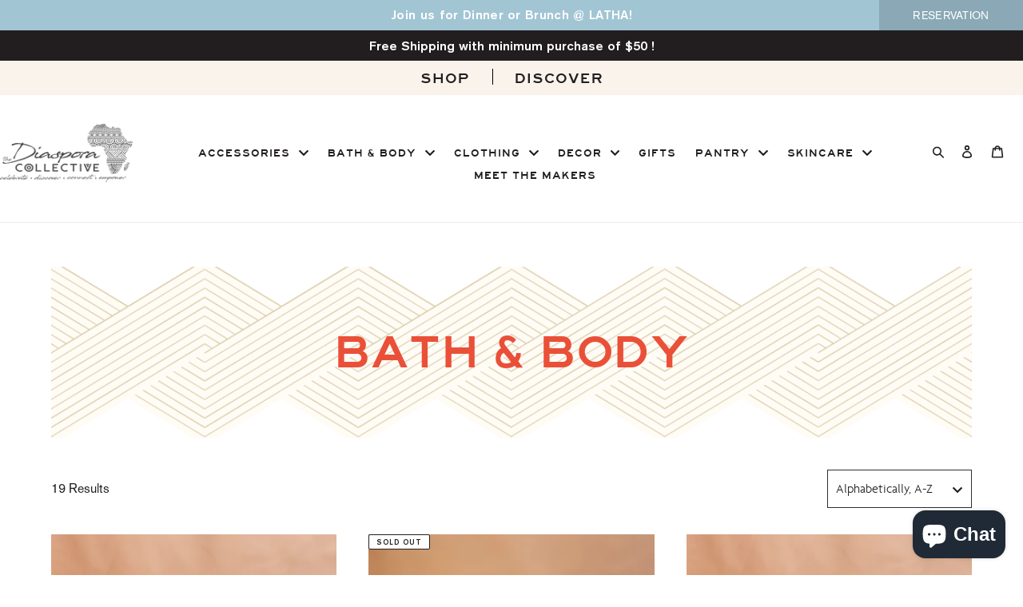

--- FILE ---
content_type: text/html; charset=utf-8
request_url: https://thediasporacollective.com/collections/bath-body-oils-butters-bombs
body_size: 27242
content:
<!doctype html>
<html class="no-js" lang="en"> 
  <head>


<!--Content in content_for_header -->
<style></style><!--LH--><meta charset="utf-8">
    <meta http-equiv="X-UA-Compatible" content="IE=edge,chrome=1">
    <meta name="viewport" content="width=device-width,initial-scale=1">
    <meta name="theme-color" content="#fa4545">
    <link rel="canonical" href="https://thediasporacollective.com/collections/bath-body-oils-butters-bombs"><link rel="shortcut icon" href="//thediasporacollective.com/cdn/shop/files/Diaspora-Collective_Icons-02_2x_c2e7abdf-449e-484b-b209-86ab603d5323_32x32.png?v=1660255777" type="image/png"><title>Bath &amp; Body
&ndash; thediasporacollective</title><!-- /snippets/social-meta-tags.liquid -->




<meta property="og:site_name" content="thediasporacollective">
<meta property="og:url" content="https://thediasporacollective.com/collections/bath-body-oils-butters-bombs">
<meta property="og:title" content="Bath & Body">
<meta property="og:type" content="product.group">
<meta property="og:description" content="The Diaspora Collective is a movement on a mission to celebrate, discover, connect and empower Africa and the African Diaspora. Shop at Soko, our market of goods made and designed by Black artisans from Africa, Brazil, the Caribbean and the United States. ">

<meta property="og:image" content="http://thediasporacollective.com/cdn/shop/collections/IMG_6187_1200x1200.jpg?v=1637746992">
<meta property="og:image:secure_url" content="https://thediasporacollective.com/cdn/shop/collections/IMG_6187_1200x1200.jpg?v=1637746992">


  <meta name="twitter:site" content="@TheDiasporaCol2">

<meta name="twitter:card" content="summary_large_image">
<meta name="twitter:title" content="Bath & Body">
<meta name="twitter:description" content="The Diaspora Collective is a movement on a mission to celebrate, discover, connect and empower Africa and the African Diaspora. Shop at Soko, our market of goods made and designed by Black artisans from Africa, Brazil, the Caribbean and the United States. ">


    <link href="//thediasporacollective.com/cdn/shop/t/8/assets/theme.scss.css?v=114430236296244425091759332621" rel="stylesheet" type="text/css" media="all" />
    <link href="//thediasporacollective.com/cdn/shop/t/8/assets/custom.css?v=142801273808301856581672385097" rel="stylesheet" type="text/css" media="all" />

    <script>
      var theme = {
        breakpoints: {
          medium: 750,
          large: 990,
          widescreen: 1400
        },
        strings: {
          addToCart: "Add to cart",
          soldOut: "Sold out",
          unavailable: "Unavailable",
          regularPrice: "Regular price",
          salePrice: "Sale price",
          sale: "Sale",
          fromLowestPrice: "from [price]",
          vendor: "Vendor",
          showMore: "Show More",
          showLess: "Show Less",
          searchFor: "Search for",
          addressError: "Error looking up that address",
          addressNoResults: "No results for that address",
          addressQueryLimit: "You have exceeded the Google API usage limit. Consider upgrading to a \u003ca href=\"https:\/\/developers.google.com\/maps\/premium\/usage-limits\"\u003ePremium Plan\u003c\/a\u003e.",
          authError: "There was a problem authenticating your Google Maps account.",
          newWindow: "Opens in a new window.",
          external: "Opens external website.",
          newWindowExternal: "Opens external website in a new window.",
          removeLabel: "Remove [product]",
          update: "Update",
          quantity: "Quantity",
          discountedTotal: "Discounted total",
          regularTotal: "Regular total",
          priceColumn: "See Price column for discount details.",
          quantityMinimumMessage: "Quantity must be 1 or more",
          cartError: "There was an error while updating your cart. Please try again.",
          removedItemMessage: "Removed \u003cspan class=\"cart__removed-product-details\"\u003e([quantity]) [link]\u003c\/span\u003e from your cart.",
          unitPrice: "Unit price",
          unitPriceSeparator: "per",
          oneCartCount: "1 item",
          otherCartCount: "[count] items",
          quantityLabel: "Quantity: [count]",
          products: "Products",
          loading: "Loading",
          number_of_results: "[result_number] of [results_count]",
          number_of_results_found: "[results_count] results found",
          one_result_found: "1 result found"
        },
        moneyFormat: "${{amount}}",
        moneyFormatWithCurrency: "${{amount}} USD",
        settings: {
        predictiveSearchEnabled: true,
        predictiveSearchShowPrice: true,
        predictiveSearchShowVendor: false
      }
      }

      document.documentElement.className = document.documentElement.className.replace('no-js', 'js');
    </script><script src="//thediasporacollective.com/cdn/shopifycloud/storefront/assets/themes_support/option_selection-b017cd28.js" type="text/javascript"></script>
    <script src="//thediasporacollective.com/cdn/shop/t/8/assets/lazysizes.js?v=94224023136283657951643025588" async="async"></script>
    <script src="//thediasporacollective.com/cdn/shop/t/8/assets/vendor.js?v=7163129088503117481643025599" defer="defer"></script>

    <script src="//thediasporacollective.com/cdn/shop/t/8/assets/theme.js?v=62495562017115747491674215135" defer="defer"></script>
    <script src="https://code.jquery.com/jquery-3.6.0.min.js" integrity="sha256-/xUj+3OJU5yExlq6GSYGSHk7tPXikynS7ogEvDej/m4=" crossorigin="anonymous"></script>
    <script src="https://cdnjs.cloudflare.com/ajax/libs/slick-carousel/1.8.1/slick.min.js"  defer></script>
    <!-- Begin Inspectlet Asynchronous Code -->
    <script type="text/javascript">
      (function() {
        window.__insp = window.__insp || [];
        __insp.push(['wid', 289210645]);
        var ldinsp = function(){
          if(typeof window.__inspld != "undefined") return; window.__inspld = 1; var insp = document.createElement('script'); insp.type = 'text/javascript'; insp.async = true; insp.id = "inspsync"; insp.src = ('https:' == document.location.protocol ? 'https' : 'http') + '://cdn.inspectlet.com/inspectlet.js?wid=289210645&r=' + Math.floor(new Date().getTime()/3600000); var x = document.getElementsByTagName('script')[0]; x.parentNode.insertBefore(insp, x); };
        setTimeout(ldinsp, 0);
      })();
    </script>
    <!-- End Inspectlet Asynchronous Code -->

    <script>window.performance && window.performance.mark && window.performance.mark('shopify.content_for_header.start');</script><meta name="google-site-verification" content="hqHsLP3zdsVL-yKAvdsAOgvjFLi1zAt3NQr5UqYSkKg">
<meta id="shopify-digital-wallet" name="shopify-digital-wallet" content="/37101404292/digital_wallets/dialog">
<meta name="shopify-checkout-api-token" content="1b2dc2e49821374f6359039a5ab04ec4">
<meta id="in-context-paypal-metadata" data-shop-id="37101404292" data-venmo-supported="false" data-environment="production" data-locale="en_US" data-paypal-v4="true" data-currency="USD">
<link rel="alternate" type="application/atom+xml" title="Feed" href="/collections/bath-body-oils-butters-bombs.atom" />
<link rel="next" href="/collections/bath-body-oils-butters-bombs?page=2">
<link rel="alternate" type="application/json+oembed" href="https://thediasporacollective.com/collections/bath-body-oils-butters-bombs.oembed">
<script async="async" src="/checkouts/internal/preloads.js?locale=en-US"></script>
<link rel="preconnect" href="https://shop.app" crossorigin="anonymous">
<script async="async" src="https://shop.app/checkouts/internal/preloads.js?locale=en-US&shop_id=37101404292" crossorigin="anonymous"></script>
<script id="apple-pay-shop-capabilities" type="application/json">{"shopId":37101404292,"countryCode":"US","currencyCode":"USD","merchantCapabilities":["supports3DS"],"merchantId":"gid:\/\/shopify\/Shop\/37101404292","merchantName":"thediasporacollective","requiredBillingContactFields":["postalAddress","email"],"requiredShippingContactFields":["postalAddress","email"],"shippingType":"shipping","supportedNetworks":["visa","masterCard","amex","discover","elo","jcb"],"total":{"type":"pending","label":"thediasporacollective","amount":"1.00"},"shopifyPaymentsEnabled":true,"supportsSubscriptions":true}</script>
<script id="shopify-features" type="application/json">{"accessToken":"1b2dc2e49821374f6359039a5ab04ec4","betas":["rich-media-storefront-analytics"],"domain":"thediasporacollective.com","predictiveSearch":true,"shopId":37101404292,"locale":"en"}</script>
<script>var Shopify = Shopify || {};
Shopify.shop = "thediasporacollective.myshopify.com";
Shopify.locale = "en";
Shopify.currency = {"active":"USD","rate":"1.0"};
Shopify.country = "US";
Shopify.theme = {"name":"New Edits - Debut 01-24-2022","id":128878575787,"schema_name":"Debut","schema_version":"16.5.4","theme_store_id":796,"role":"main"};
Shopify.theme.handle = "null";
Shopify.theme.style = {"id":null,"handle":null};
Shopify.cdnHost = "thediasporacollective.com/cdn";
Shopify.routes = Shopify.routes || {};
Shopify.routes.root = "/";</script>
<script type="module">!function(o){(o.Shopify=o.Shopify||{}).modules=!0}(window);</script>
<script>!function(o){function n(){var o=[];function n(){o.push(Array.prototype.slice.apply(arguments))}return n.q=o,n}var t=o.Shopify=o.Shopify||{};t.loadFeatures=n(),t.autoloadFeatures=n()}(window);</script>
<script>
  window.ShopifyPay = window.ShopifyPay || {};
  window.ShopifyPay.apiHost = "shop.app\/pay";
  window.ShopifyPay.redirectState = null;
</script>
<script id="shop-js-analytics" type="application/json">{"pageType":"collection"}</script>
<script defer="defer" async type="module" src="//thediasporacollective.com/cdn/shopifycloud/shop-js/modules/v2/client.init-shop-cart-sync_C5BV16lS.en.esm.js"></script>
<script defer="defer" async type="module" src="//thediasporacollective.com/cdn/shopifycloud/shop-js/modules/v2/chunk.common_CygWptCX.esm.js"></script>
<script type="module">
  await import("//thediasporacollective.com/cdn/shopifycloud/shop-js/modules/v2/client.init-shop-cart-sync_C5BV16lS.en.esm.js");
await import("//thediasporacollective.com/cdn/shopifycloud/shop-js/modules/v2/chunk.common_CygWptCX.esm.js");

  window.Shopify.SignInWithShop?.initShopCartSync?.({"fedCMEnabled":true,"windoidEnabled":true});

</script>
<script>
  window.Shopify = window.Shopify || {};
  if (!window.Shopify.featureAssets) window.Shopify.featureAssets = {};
  window.Shopify.featureAssets['shop-js'] = {"shop-cart-sync":["modules/v2/client.shop-cart-sync_ZFArdW7E.en.esm.js","modules/v2/chunk.common_CygWptCX.esm.js"],"init-fed-cm":["modules/v2/client.init-fed-cm_CmiC4vf6.en.esm.js","modules/v2/chunk.common_CygWptCX.esm.js"],"shop-button":["modules/v2/client.shop-button_tlx5R9nI.en.esm.js","modules/v2/chunk.common_CygWptCX.esm.js"],"shop-cash-offers":["modules/v2/client.shop-cash-offers_DOA2yAJr.en.esm.js","modules/v2/chunk.common_CygWptCX.esm.js","modules/v2/chunk.modal_D71HUcav.esm.js"],"init-windoid":["modules/v2/client.init-windoid_sURxWdc1.en.esm.js","modules/v2/chunk.common_CygWptCX.esm.js"],"shop-toast-manager":["modules/v2/client.shop-toast-manager_ClPi3nE9.en.esm.js","modules/v2/chunk.common_CygWptCX.esm.js"],"init-shop-email-lookup-coordinator":["modules/v2/client.init-shop-email-lookup-coordinator_B8hsDcYM.en.esm.js","modules/v2/chunk.common_CygWptCX.esm.js"],"init-shop-cart-sync":["modules/v2/client.init-shop-cart-sync_C5BV16lS.en.esm.js","modules/v2/chunk.common_CygWptCX.esm.js"],"avatar":["modules/v2/client.avatar_BTnouDA3.en.esm.js"],"pay-button":["modules/v2/client.pay-button_FdsNuTd3.en.esm.js","modules/v2/chunk.common_CygWptCX.esm.js"],"init-customer-accounts":["modules/v2/client.init-customer-accounts_DxDtT_ad.en.esm.js","modules/v2/client.shop-login-button_C5VAVYt1.en.esm.js","modules/v2/chunk.common_CygWptCX.esm.js","modules/v2/chunk.modal_D71HUcav.esm.js"],"init-shop-for-new-customer-accounts":["modules/v2/client.init-shop-for-new-customer-accounts_ChsxoAhi.en.esm.js","modules/v2/client.shop-login-button_C5VAVYt1.en.esm.js","modules/v2/chunk.common_CygWptCX.esm.js","modules/v2/chunk.modal_D71HUcav.esm.js"],"shop-login-button":["modules/v2/client.shop-login-button_C5VAVYt1.en.esm.js","modules/v2/chunk.common_CygWptCX.esm.js","modules/v2/chunk.modal_D71HUcav.esm.js"],"init-customer-accounts-sign-up":["modules/v2/client.init-customer-accounts-sign-up_CPSyQ0Tj.en.esm.js","modules/v2/client.shop-login-button_C5VAVYt1.en.esm.js","modules/v2/chunk.common_CygWptCX.esm.js","modules/v2/chunk.modal_D71HUcav.esm.js"],"shop-follow-button":["modules/v2/client.shop-follow-button_Cva4Ekp9.en.esm.js","modules/v2/chunk.common_CygWptCX.esm.js","modules/v2/chunk.modal_D71HUcav.esm.js"],"checkout-modal":["modules/v2/client.checkout-modal_BPM8l0SH.en.esm.js","modules/v2/chunk.common_CygWptCX.esm.js","modules/v2/chunk.modal_D71HUcav.esm.js"],"lead-capture":["modules/v2/client.lead-capture_Bi8yE_yS.en.esm.js","modules/v2/chunk.common_CygWptCX.esm.js","modules/v2/chunk.modal_D71HUcav.esm.js"],"shop-login":["modules/v2/client.shop-login_D6lNrXab.en.esm.js","modules/v2/chunk.common_CygWptCX.esm.js","modules/v2/chunk.modal_D71HUcav.esm.js"],"payment-terms":["modules/v2/client.payment-terms_CZxnsJam.en.esm.js","modules/v2/chunk.common_CygWptCX.esm.js","modules/v2/chunk.modal_D71HUcav.esm.js"]};
</script>
<script>(function() {
  var isLoaded = false;
  function asyncLoad() {
    if (isLoaded) return;
    isLoaded = true;
    var urls = ["\/\/www.powr.io\/powr.js?powr-token=thediasporacollective.myshopify.com\u0026external-type=shopify\u0026shop=thediasporacollective.myshopify.com","https:\/\/chimpstatic.com\/mcjs-connected\/js\/users\/e50e6203b15f85439cf1251fe\/2e6f6ad9656e06a2263abc5c4.js?shop=thediasporacollective.myshopify.com","https:\/\/static.klaviyo.com\/onsite\/js\/klaviyo.js?company_id=S3m65V\u0026shop=thediasporacollective.myshopify.com","https:\/\/static.klaviyo.com\/onsite\/js\/klaviyo.js?company_id=S3m65V\u0026shop=thediasporacollective.myshopify.com"];
    for (var i = 0; i < urls.length; i++) {
      var s = document.createElement('script');
      s.type = 'text/javascript';
      s.async = true;
      s.src = urls[i];
      var x = document.getElementsByTagName('script')[0];
      x.parentNode.insertBefore(s, x);
    }
  };
  if(window.attachEvent) {
    window.attachEvent('onload', asyncLoad);
  } else {
    window.addEventListener('load', asyncLoad, false);
  }
})();</script>
<script id="__st">var __st={"a":37101404292,"offset":-25200,"reqid":"b2796c82-9ab3-4319-b5e4-1b1116d8cc6a-1768600166","pageurl":"thediasporacollective.com\/collections\/bath-body-oils-butters-bombs","u":"6a7021719cce","p":"collection","rtyp":"collection","rid":184327340164};</script>
<script>window.ShopifyPaypalV4VisibilityTracking = true;</script>
<script id="captcha-bootstrap">!function(){'use strict';const t='contact',e='account',n='new_comment',o=[[t,t],['blogs',n],['comments',n],[t,'customer']],c=[[e,'customer_login'],[e,'guest_login'],[e,'recover_customer_password'],[e,'create_customer']],r=t=>t.map((([t,e])=>`form[action*='/${t}']:not([data-nocaptcha='true']) input[name='form_type'][value='${e}']`)).join(','),a=t=>()=>t?[...document.querySelectorAll(t)].map((t=>t.form)):[];function s(){const t=[...o],e=r(t);return a(e)}const i='password',u='form_key',d=['recaptcha-v3-token','g-recaptcha-response','h-captcha-response',i],f=()=>{try{return window.sessionStorage}catch{return}},m='__shopify_v',_=t=>t.elements[u];function p(t,e,n=!1){try{const o=window.sessionStorage,c=JSON.parse(o.getItem(e)),{data:r}=function(t){const{data:e,action:n}=t;return t[m]||n?{data:e,action:n}:{data:t,action:n}}(c);for(const[e,n]of Object.entries(r))t.elements[e]&&(t.elements[e].value=n);n&&o.removeItem(e)}catch(o){console.error('form repopulation failed',{error:o})}}const l='form_type',E='cptcha';function T(t){t.dataset[E]=!0}const w=window,h=w.document,L='Shopify',v='ce_forms',y='captcha';let A=!1;((t,e)=>{const n=(g='f06e6c50-85a8-45c8-87d0-21a2b65856fe',I='https://cdn.shopify.com/shopifycloud/storefront-forms-hcaptcha/ce_storefront_forms_captcha_hcaptcha.v1.5.2.iife.js',D={infoText:'Protected by hCaptcha',privacyText:'Privacy',termsText:'Terms'},(t,e,n)=>{const o=w[L][v],c=o.bindForm;if(c)return c(t,g,e,D).then(n);var r;o.q.push([[t,g,e,D],n]),r=I,A||(h.body.append(Object.assign(h.createElement('script'),{id:'captcha-provider',async:!0,src:r})),A=!0)});var g,I,D;w[L]=w[L]||{},w[L][v]=w[L][v]||{},w[L][v].q=[],w[L][y]=w[L][y]||{},w[L][y].protect=function(t,e){n(t,void 0,e),T(t)},Object.freeze(w[L][y]),function(t,e,n,w,h,L){const[v,y,A,g]=function(t,e,n){const i=e?o:[],u=t?c:[],d=[...i,...u],f=r(d),m=r(i),_=r(d.filter((([t,e])=>n.includes(e))));return[a(f),a(m),a(_),s()]}(w,h,L),I=t=>{const e=t.target;return e instanceof HTMLFormElement?e:e&&e.form},D=t=>v().includes(t);t.addEventListener('submit',(t=>{const e=I(t);if(!e)return;const n=D(e)&&!e.dataset.hcaptchaBound&&!e.dataset.recaptchaBound,o=_(e),c=g().includes(e)&&(!o||!o.value);(n||c)&&t.preventDefault(),c&&!n&&(function(t){try{if(!f())return;!function(t){const e=f();if(!e)return;const n=_(t);if(!n)return;const o=n.value;o&&e.removeItem(o)}(t);const e=Array.from(Array(32),(()=>Math.random().toString(36)[2])).join('');!function(t,e){_(t)||t.append(Object.assign(document.createElement('input'),{type:'hidden',name:u})),t.elements[u].value=e}(t,e),function(t,e){const n=f();if(!n)return;const o=[...t.querySelectorAll(`input[type='${i}']`)].map((({name:t})=>t)),c=[...d,...o],r={};for(const[a,s]of new FormData(t).entries())c.includes(a)||(r[a]=s);n.setItem(e,JSON.stringify({[m]:1,action:t.action,data:r}))}(t,e)}catch(e){console.error('failed to persist form',e)}}(e),e.submit())}));const S=(t,e)=>{t&&!t.dataset[E]&&(n(t,e.some((e=>e===t))),T(t))};for(const o of['focusin','change'])t.addEventListener(o,(t=>{const e=I(t);D(e)&&S(e,y())}));const B=e.get('form_key'),M=e.get(l),P=B&&M;t.addEventListener('DOMContentLoaded',(()=>{const t=y();if(P)for(const e of t)e.elements[l].value===M&&p(e,B);[...new Set([...A(),...v().filter((t=>'true'===t.dataset.shopifyCaptcha))])].forEach((e=>S(e,t)))}))}(h,new URLSearchParams(w.location.search),n,t,e,['guest_login'])})(!0,!0)}();</script>
<script integrity="sha256-4kQ18oKyAcykRKYeNunJcIwy7WH5gtpwJnB7kiuLZ1E=" data-source-attribution="shopify.loadfeatures" defer="defer" src="//thediasporacollective.com/cdn/shopifycloud/storefront/assets/storefront/load_feature-a0a9edcb.js" crossorigin="anonymous"></script>
<script crossorigin="anonymous" defer="defer" src="//thediasporacollective.com/cdn/shopifycloud/storefront/assets/shopify_pay/storefront-65b4c6d7.js?v=20250812"></script>
<script data-source-attribution="shopify.dynamic_checkout.dynamic.init">var Shopify=Shopify||{};Shopify.PaymentButton=Shopify.PaymentButton||{isStorefrontPortableWallets:!0,init:function(){window.Shopify.PaymentButton.init=function(){};var t=document.createElement("script");t.src="https://thediasporacollective.com/cdn/shopifycloud/portable-wallets/latest/portable-wallets.en.js",t.type="module",document.head.appendChild(t)}};
</script>
<script data-source-attribution="shopify.dynamic_checkout.buyer_consent">
  function portableWalletsHideBuyerConsent(e){var t=document.getElementById("shopify-buyer-consent"),n=document.getElementById("shopify-subscription-policy-button");t&&n&&(t.classList.add("hidden"),t.setAttribute("aria-hidden","true"),n.removeEventListener("click",e))}function portableWalletsShowBuyerConsent(e){var t=document.getElementById("shopify-buyer-consent"),n=document.getElementById("shopify-subscription-policy-button");t&&n&&(t.classList.remove("hidden"),t.removeAttribute("aria-hidden"),n.addEventListener("click",e))}window.Shopify?.PaymentButton&&(window.Shopify.PaymentButton.hideBuyerConsent=portableWalletsHideBuyerConsent,window.Shopify.PaymentButton.showBuyerConsent=portableWalletsShowBuyerConsent);
</script>
<script data-source-attribution="shopify.dynamic_checkout.cart.bootstrap">document.addEventListener("DOMContentLoaded",(function(){function t(){return document.querySelector("shopify-accelerated-checkout-cart, shopify-accelerated-checkout")}if(t())Shopify.PaymentButton.init();else{new MutationObserver((function(e,n){t()&&(Shopify.PaymentButton.init(),n.disconnect())})).observe(document.body,{childList:!0,subtree:!0})}}));
</script>
<link id="shopify-accelerated-checkout-styles" rel="stylesheet" media="screen" href="https://thediasporacollective.com/cdn/shopifycloud/portable-wallets/latest/accelerated-checkout-backwards-compat.css" crossorigin="anonymous">
<style id="shopify-accelerated-checkout-cart">
        #shopify-buyer-consent {
  margin-top: 1em;
  display: inline-block;
  width: 100%;
}

#shopify-buyer-consent.hidden {
  display: none;
}

#shopify-subscription-policy-button {
  background: none;
  border: none;
  padding: 0;
  text-decoration: underline;
  font-size: inherit;
  cursor: pointer;
}

#shopify-subscription-policy-button::before {
  box-shadow: none;
}

      </style>

<script>window.performance && window.performance.mark && window.performance.mark('shopify.content_for_header.end');</script>

    
<script>window.__pagefly_analytics_settings__={"acceptTracking":false};</script>
  <link href="//thediasporacollective.com/cdn/shop/t/8/assets/crowdfunder.scss.css?v=142021748810428705011645843537" rel="stylesheet" type="text/css" media="all" />
  <script src="https://cdn.shopify.com/extensions/7bc9bb47-adfa-4267-963e-cadee5096caf/inbox-1252/assets/inbox-chat-loader.js" type="text/javascript" defer="defer"></script>
<link href="https://monorail-edge.shopifysvc.com" rel="dns-prefetch">
<script>(function(){if ("sendBeacon" in navigator && "performance" in window) {try {var session_token_from_headers = performance.getEntriesByType('navigation')[0].serverTiming.find(x => x.name == '_s').description;} catch {var session_token_from_headers = undefined;}var session_cookie_matches = document.cookie.match(/_shopify_s=([^;]*)/);var session_token_from_cookie = session_cookie_matches && session_cookie_matches.length === 2 ? session_cookie_matches[1] : "";var session_token = session_token_from_headers || session_token_from_cookie || "";function handle_abandonment_event(e) {var entries = performance.getEntries().filter(function(entry) {return /monorail-edge.shopifysvc.com/.test(entry.name);});if (!window.abandonment_tracked && entries.length === 0) {window.abandonment_tracked = true;var currentMs = Date.now();var navigation_start = performance.timing.navigationStart;var payload = {shop_id: 37101404292,url: window.location.href,navigation_start,duration: currentMs - navigation_start,session_token,page_type: "collection"};window.navigator.sendBeacon("https://monorail-edge.shopifysvc.com/v1/produce", JSON.stringify({schema_id: "online_store_buyer_site_abandonment/1.1",payload: payload,metadata: {event_created_at_ms: currentMs,event_sent_at_ms: currentMs}}));}}window.addEventListener('pagehide', handle_abandonment_event);}}());</script>
<script id="web-pixels-manager-setup">(function e(e,d,r,n,o){if(void 0===o&&(o={}),!Boolean(null===(a=null===(i=window.Shopify)||void 0===i?void 0:i.analytics)||void 0===a?void 0:a.replayQueue)){var i,a;window.Shopify=window.Shopify||{};var t=window.Shopify;t.analytics=t.analytics||{};var s=t.analytics;s.replayQueue=[],s.publish=function(e,d,r){return s.replayQueue.push([e,d,r]),!0};try{self.performance.mark("wpm:start")}catch(e){}var l=function(){var e={modern:/Edge?\/(1{2}[4-9]|1[2-9]\d|[2-9]\d{2}|\d{4,})\.\d+(\.\d+|)|Firefox\/(1{2}[4-9]|1[2-9]\d|[2-9]\d{2}|\d{4,})\.\d+(\.\d+|)|Chrom(ium|e)\/(9{2}|\d{3,})\.\d+(\.\d+|)|(Maci|X1{2}).+ Version\/(15\.\d+|(1[6-9]|[2-9]\d|\d{3,})\.\d+)([,.]\d+|)( \(\w+\)|)( Mobile\/\w+|) Safari\/|Chrome.+OPR\/(9{2}|\d{3,})\.\d+\.\d+|(CPU[ +]OS|iPhone[ +]OS|CPU[ +]iPhone|CPU IPhone OS|CPU iPad OS)[ +]+(15[._]\d+|(1[6-9]|[2-9]\d|\d{3,})[._]\d+)([._]\d+|)|Android:?[ /-](13[3-9]|1[4-9]\d|[2-9]\d{2}|\d{4,})(\.\d+|)(\.\d+|)|Android.+Firefox\/(13[5-9]|1[4-9]\d|[2-9]\d{2}|\d{4,})\.\d+(\.\d+|)|Android.+Chrom(ium|e)\/(13[3-9]|1[4-9]\d|[2-9]\d{2}|\d{4,})\.\d+(\.\d+|)|SamsungBrowser\/([2-9]\d|\d{3,})\.\d+/,legacy:/Edge?\/(1[6-9]|[2-9]\d|\d{3,})\.\d+(\.\d+|)|Firefox\/(5[4-9]|[6-9]\d|\d{3,})\.\d+(\.\d+|)|Chrom(ium|e)\/(5[1-9]|[6-9]\d|\d{3,})\.\d+(\.\d+|)([\d.]+$|.*Safari\/(?![\d.]+ Edge\/[\d.]+$))|(Maci|X1{2}).+ Version\/(10\.\d+|(1[1-9]|[2-9]\d|\d{3,})\.\d+)([,.]\d+|)( \(\w+\)|)( Mobile\/\w+|) Safari\/|Chrome.+OPR\/(3[89]|[4-9]\d|\d{3,})\.\d+\.\d+|(CPU[ +]OS|iPhone[ +]OS|CPU[ +]iPhone|CPU IPhone OS|CPU iPad OS)[ +]+(10[._]\d+|(1[1-9]|[2-9]\d|\d{3,})[._]\d+)([._]\d+|)|Android:?[ /-](13[3-9]|1[4-9]\d|[2-9]\d{2}|\d{4,})(\.\d+|)(\.\d+|)|Mobile Safari.+OPR\/([89]\d|\d{3,})\.\d+\.\d+|Android.+Firefox\/(13[5-9]|1[4-9]\d|[2-9]\d{2}|\d{4,})\.\d+(\.\d+|)|Android.+Chrom(ium|e)\/(13[3-9]|1[4-9]\d|[2-9]\d{2}|\d{4,})\.\d+(\.\d+|)|Android.+(UC? ?Browser|UCWEB|U3)[ /]?(15\.([5-9]|\d{2,})|(1[6-9]|[2-9]\d|\d{3,})\.\d+)\.\d+|SamsungBrowser\/(5\.\d+|([6-9]|\d{2,})\.\d+)|Android.+MQ{2}Browser\/(14(\.(9|\d{2,})|)|(1[5-9]|[2-9]\d|\d{3,})(\.\d+|))(\.\d+|)|K[Aa][Ii]OS\/(3\.\d+|([4-9]|\d{2,})\.\d+)(\.\d+|)/},d=e.modern,r=e.legacy,n=navigator.userAgent;return n.match(d)?"modern":n.match(r)?"legacy":"unknown"}(),u="modern"===l?"modern":"legacy",c=(null!=n?n:{modern:"",legacy:""})[u],f=function(e){return[e.baseUrl,"/wpm","/b",e.hashVersion,"modern"===e.buildTarget?"m":"l",".js"].join("")}({baseUrl:d,hashVersion:r,buildTarget:u}),m=function(e){var d=e.version,r=e.bundleTarget,n=e.surface,o=e.pageUrl,i=e.monorailEndpoint;return{emit:function(e){var a=e.status,t=e.errorMsg,s=(new Date).getTime(),l=JSON.stringify({metadata:{event_sent_at_ms:s},events:[{schema_id:"web_pixels_manager_load/3.1",payload:{version:d,bundle_target:r,page_url:o,status:a,surface:n,error_msg:t},metadata:{event_created_at_ms:s}}]});if(!i)return console&&console.warn&&console.warn("[Web Pixels Manager] No Monorail endpoint provided, skipping logging."),!1;try{return self.navigator.sendBeacon.bind(self.navigator)(i,l)}catch(e){}var u=new XMLHttpRequest;try{return u.open("POST",i,!0),u.setRequestHeader("Content-Type","text/plain"),u.send(l),!0}catch(e){return console&&console.warn&&console.warn("[Web Pixels Manager] Got an unhandled error while logging to Monorail."),!1}}}}({version:r,bundleTarget:l,surface:e.surface,pageUrl:self.location.href,monorailEndpoint:e.monorailEndpoint});try{o.browserTarget=l,function(e){var d=e.src,r=e.async,n=void 0===r||r,o=e.onload,i=e.onerror,a=e.sri,t=e.scriptDataAttributes,s=void 0===t?{}:t,l=document.createElement("script"),u=document.querySelector("head"),c=document.querySelector("body");if(l.async=n,l.src=d,a&&(l.integrity=a,l.crossOrigin="anonymous"),s)for(var f in s)if(Object.prototype.hasOwnProperty.call(s,f))try{l.dataset[f]=s[f]}catch(e){}if(o&&l.addEventListener("load",o),i&&l.addEventListener("error",i),u)u.appendChild(l);else{if(!c)throw new Error("Did not find a head or body element to append the script");c.appendChild(l)}}({src:f,async:!0,onload:function(){if(!function(){var e,d;return Boolean(null===(d=null===(e=window.Shopify)||void 0===e?void 0:e.analytics)||void 0===d?void 0:d.initialized)}()){var d=window.webPixelsManager.init(e)||void 0;if(d){var r=window.Shopify.analytics;r.replayQueue.forEach((function(e){var r=e[0],n=e[1],o=e[2];d.publishCustomEvent(r,n,o)})),r.replayQueue=[],r.publish=d.publishCustomEvent,r.visitor=d.visitor,r.initialized=!0}}},onerror:function(){return m.emit({status:"failed",errorMsg:"".concat(f," has failed to load")})},sri:function(e){var d=/^sha384-[A-Za-z0-9+/=]+$/;return"string"==typeof e&&d.test(e)}(c)?c:"",scriptDataAttributes:o}),m.emit({status:"loading"})}catch(e){m.emit({status:"failed",errorMsg:(null==e?void 0:e.message)||"Unknown error"})}}})({shopId: 37101404292,storefrontBaseUrl: "https://thediasporacollective.com",extensionsBaseUrl: "https://extensions.shopifycdn.com/cdn/shopifycloud/web-pixels-manager",monorailEndpoint: "https://monorail-edge.shopifysvc.com/unstable/produce_batch",surface: "storefront-renderer",enabledBetaFlags: ["2dca8a86"],webPixelsConfigList: [{"id":"634847403","configuration":"{\"pixelCode\":\"CT2EDGRC77UDJHVL9ST0\"}","eventPayloadVersion":"v1","runtimeContext":"STRICT","scriptVersion":"22e92c2ad45662f435e4801458fb78cc","type":"APP","apiClientId":4383523,"privacyPurposes":["ANALYTICS","MARKETING","SALE_OF_DATA"],"dataSharingAdjustments":{"protectedCustomerApprovalScopes":["read_customer_address","read_customer_email","read_customer_name","read_customer_personal_data","read_customer_phone"]}},{"id":"431423659","configuration":"{\"config\":\"{\\\"pixel_id\\\":\\\"G-XE3N9SCGM0\\\",\\\"gtag_events\\\":[{\\\"type\\\":\\\"begin_checkout\\\",\\\"action_label\\\":\\\"G-XE3N9SCGM0\\\"},{\\\"type\\\":\\\"search\\\",\\\"action_label\\\":\\\"G-XE3N9SCGM0\\\"},{\\\"type\\\":\\\"view_item\\\",\\\"action_label\\\":[\\\"G-XE3N9SCGM0\\\",\\\"MC-6ESN3TTZ80\\\"]},{\\\"type\\\":\\\"purchase\\\",\\\"action_label\\\":[\\\"G-XE3N9SCGM0\\\",\\\"MC-6ESN3TTZ80\\\"]},{\\\"type\\\":\\\"page_view\\\",\\\"action_label\\\":[\\\"G-XE3N9SCGM0\\\",\\\"MC-6ESN3TTZ80\\\"]},{\\\"type\\\":\\\"add_payment_info\\\",\\\"action_label\\\":\\\"G-XE3N9SCGM0\\\"},{\\\"type\\\":\\\"add_to_cart\\\",\\\"action_label\\\":\\\"G-XE3N9SCGM0\\\"}],\\\"enable_monitoring_mode\\\":false}\"}","eventPayloadVersion":"v1","runtimeContext":"OPEN","scriptVersion":"b2a88bafab3e21179ed38636efcd8a93","type":"APP","apiClientId":1780363,"privacyPurposes":[],"dataSharingAdjustments":{"protectedCustomerApprovalScopes":["read_customer_address","read_customer_email","read_customer_name","read_customer_personal_data","read_customer_phone"]}},{"id":"268796075","configuration":"{\"pixel_id\":\"2697153613860227\",\"pixel_type\":\"facebook_pixel\",\"metaapp_system_user_token\":\"-\"}","eventPayloadVersion":"v1","runtimeContext":"OPEN","scriptVersion":"ca16bc87fe92b6042fbaa3acc2fbdaa6","type":"APP","apiClientId":2329312,"privacyPurposes":["ANALYTICS","MARKETING","SALE_OF_DATA"],"dataSharingAdjustments":{"protectedCustomerApprovalScopes":["read_customer_address","read_customer_email","read_customer_name","read_customer_personal_data","read_customer_phone"]}},{"id":"64749739","configuration":"{\"tagID\":\"2614126828990\"}","eventPayloadVersion":"v1","runtimeContext":"STRICT","scriptVersion":"18031546ee651571ed29edbe71a3550b","type":"APP","apiClientId":3009811,"privacyPurposes":["ANALYTICS","MARKETING","SALE_OF_DATA"],"dataSharingAdjustments":{"protectedCustomerApprovalScopes":["read_customer_address","read_customer_email","read_customer_name","read_customer_personal_data","read_customer_phone"]}},{"id":"shopify-app-pixel","configuration":"{}","eventPayloadVersion":"v1","runtimeContext":"STRICT","scriptVersion":"0450","apiClientId":"shopify-pixel","type":"APP","privacyPurposes":["ANALYTICS","MARKETING"]},{"id":"shopify-custom-pixel","eventPayloadVersion":"v1","runtimeContext":"LAX","scriptVersion":"0450","apiClientId":"shopify-pixel","type":"CUSTOM","privacyPurposes":["ANALYTICS","MARKETING"]}],isMerchantRequest: false,initData: {"shop":{"name":"thediasporacollective","paymentSettings":{"currencyCode":"USD"},"myshopifyDomain":"thediasporacollective.myshopify.com","countryCode":"US","storefrontUrl":"https:\/\/thediasporacollective.com"},"customer":null,"cart":null,"checkout":null,"productVariants":[],"purchasingCompany":null},},"https://thediasporacollective.com/cdn","fcfee988w5aeb613cpc8e4bc33m6693e112",{"modern":"","legacy":""},{"shopId":"37101404292","storefrontBaseUrl":"https:\/\/thediasporacollective.com","extensionBaseUrl":"https:\/\/extensions.shopifycdn.com\/cdn\/shopifycloud\/web-pixels-manager","surface":"storefront-renderer","enabledBetaFlags":"[\"2dca8a86\"]","isMerchantRequest":"false","hashVersion":"fcfee988w5aeb613cpc8e4bc33m6693e112","publish":"custom","events":"[[\"page_viewed\",{}],[\"collection_viewed\",{\"collection\":{\"id\":\"184327340164\",\"title\":\"Bath \u0026 Body\",\"productVariants\":[{\"price\":{\"amount\":12.0,\"currencyCode\":\"USD\"},\"product\":{\"title\":\"Bath Bombs\",\"vendor\":\"thediasporacollective\",\"id\":\"4822345613444\",\"untranslatedTitle\":\"Bath Bombs\",\"url\":\"\/products\/furaha-bath-bomb\",\"type\":\"Bath Bomb\"},\"id\":\"41470278860971\",\"image\":{\"src\":\"\/\/thediasporacollective.com\/cdn\/shop\/products\/IC5A4820.jpg?v=1643179234\"},\"sku\":\"\",\"title\":\"Matumaini (Hope) (jasmine + orange blossom)\",\"untranslatedTitle\":\"Matumaini (Hope) (jasmine + orange blossom)\"},{\"price\":{\"amount\":20.0,\"currencyCode\":\"USD\"},\"product\":{\"title\":\"Malkia (Queen) Body Scrub\",\"vendor\":\"thediasporacollective\",\"id\":\"7545315786923\",\"untranslatedTitle\":\"Malkia (Queen) Body Scrub\",\"url\":\"\/products\/copy-of-brown-sugar-body-scrub-1\",\"type\":\"Body Scrub\"},\"id\":\"42441612656811\",\"image\":{\"src\":\"\/\/thediasporacollective.com\/cdn\/shop\/products\/IC5A3232_6299c856-55ed-42dd-8117-ccffd366dd7c.jpg?v=1673715587\"},\"sku\":\"\",\"title\":\"Default Title\",\"untranslatedTitle\":\"Default Title\"},{\"price\":{\"amount\":12.0,\"currencyCode\":\"USD\"},\"product\":{\"title\":\"Matumaini (Hope) Bath Bomb\",\"vendor\":\"thediasporacollective\",\"id\":\"7544770494635\",\"untranslatedTitle\":\"Matumaini (Hope) Bath Bomb\",\"url\":\"\/products\/copy-of-bath-bombs\",\"type\":\"Bath Bomb\"},\"id\":\"42440406728875\",\"image\":{\"src\":\"\/\/thediasporacollective.com\/cdn\/shop\/products\/IC5A4820_588ac257-de65-4868-b7f8-d424efcb7e88.jpg?v=1673647530\"},\"sku\":null,\"title\":\"Matumaini (Hope) (jasmine + orange blossom)\",\"untranslatedTitle\":\"Matumaini (Hope) (jasmine + orange blossom)\"},{\"price\":{\"amount\":20.0,\"currencyCode\":\"USD\"},\"product\":{\"title\":\"Matumaini (Hope) Body Butter\",\"vendor\":\"thediasporacollective\",\"id\":\"4822400729220\",\"untranslatedTitle\":\"Matumaini (Hope) Body Butter\",\"url\":\"\/products\/upendo-body-butter\",\"type\":\"Body Butter\"},\"id\":\"41469839212715\",\"image\":{\"src\":\"\/\/thediasporacollective.com\/cdn\/shop\/products\/IC5A4839.jpg?v=1643234076\"},\"sku\":\"\",\"title\":\"Default Title\",\"untranslatedTitle\":\"Default Title\"},{\"price\":{\"amount\":20.0,\"currencyCode\":\"USD\"},\"product\":{\"title\":\"Matumaini (Hope) Body Oil\",\"vendor\":\"thediasporacollective\",\"id\":\"7545324535979\",\"untranslatedTitle\":\"Matumaini (Hope) Body Oil\",\"url\":\"\/products\/copy-of-body-oil\",\"type\":\"\"},\"id\":\"42441656893611\",\"image\":{\"src\":\"\/\/thediasporacollective.com\/cdn\/shop\/products\/IC5A4798_09aa9a3c-b4d1-4fa1-b469-a5b73469e0e0.jpg?v=1673720749\"},\"sku\":\"\",\"title\":\"Default Title\",\"untranslatedTitle\":\"Default Title\"},{\"price\":{\"amount\":20.0,\"currencyCode\":\"USD\"},\"product\":{\"title\":\"Matumaini (Hope) Body Scrub\",\"vendor\":\"thediasporacollective\",\"id\":\"7045596250283\",\"untranslatedTitle\":\"Matumaini (Hope) Body Scrub\",\"url\":\"\/products\/joy-love-purpose-body-scrubs\",\"type\":\"Body Scrub\"},\"id\":\"41467515928747\",\"image\":{\"src\":\"\/\/thediasporacollective.com\/cdn\/shop\/products\/IC5A4843.jpg?v=1643183778\"},\"sku\":\"\",\"title\":\"Matumaini Hope (jasmine + orange blossom)\",\"untranslatedTitle\":\"Matumaini Hope (jasmine + orange blossom)\"},{\"price\":{\"amount\":30.0,\"currencyCode\":\"USD\"},\"product\":{\"title\":\"Matumaini (Hope) Candle\",\"vendor\":\"thediasporacollective\",\"id\":\"7045385388203\",\"untranslatedTitle\":\"Matumaini (Hope) Candle\",\"url\":\"\/products\/joy-love-purpose-candle\",\"type\":\"Candles\"},\"id\":\"41467419295915\",\"image\":{\"src\":\"\/\/thediasporacollective.com\/cdn\/shop\/products\/IC5A4784.jpg?v=1643181124\"},\"sku\":\"\",\"title\":\"Matumaini Hope  (jasmine \u0026 orange blossom)\",\"untranslatedTitle\":\"Matumaini Hope  (jasmine \u0026 orange blossom)\"},{\"price\":{\"amount\":10.0,\"currencyCode\":\"USD\"},\"product\":{\"title\":\"Matumaini (Hope) Essential Oil\",\"vendor\":\"thediasporacollective\",\"id\":\"7545330991275\",\"untranslatedTitle\":\"Matumaini (Hope) Essential Oil\",\"url\":\"\/products\/copy-of-diffuser-essential-oil\",\"type\":\"Diffuser Essential Oil\"},\"id\":\"42441688744107\",\"image\":{\"src\":\"\/\/thediasporacollective.com\/cdn\/shop\/products\/IC5A4807_7c837b38-c708-454c-b9f3-e14222c6dbff.jpg?v=1673724775\"},\"sku\":\"\",\"title\":\"Default Title\",\"untranslatedTitle\":\"Default Title\"},{\"price\":{\"amount\":14.0,\"currencyCode\":\"USD\"},\"product\":{\"title\":\"Matumaini (Hope) Soap Bar\",\"vendor\":\"thediasporacollective\",\"id\":\"6675318210731\",\"untranslatedTitle\":\"Matumaini (Hope) Soap Bar\",\"url\":\"\/products\/bar-soap\",\"type\":\"Soap\"},\"id\":\"41467626389675\",\"image\":{\"src\":\"\/\/thediasporacollective.com\/cdn\/shop\/products\/IC5A4816.jpg?v=1643185782\"},\"sku\":\"\",\"title\":\"Matumaini Hope (jasmine + orange blossom)\",\"untranslatedTitle\":\"Matumaini Hope (jasmine + orange blossom)\"}]}}]]"});</script><script>
  window.ShopifyAnalytics = window.ShopifyAnalytics || {};
  window.ShopifyAnalytics.meta = window.ShopifyAnalytics.meta || {};
  window.ShopifyAnalytics.meta.currency = 'USD';
  var meta = {"products":[{"id":4822345613444,"gid":"gid:\/\/shopify\/Product\/4822345613444","vendor":"thediasporacollective","type":"Bath Bomb","handle":"furaha-bath-bomb","variants":[{"id":41470278860971,"price":1200,"name":"Bath Bombs - Matumaini (Hope) (jasmine + orange blossom)","public_title":"Matumaini (Hope) (jasmine + orange blossom)","sku":""},{"id":39785447686315,"price":1200,"name":"Bath Bombs - Furaha (Joy) (lemon+lavender)","public_title":"Furaha (Joy) (lemon+lavender)","sku":""},{"id":39785447719083,"price":1200,"name":"Bath Bombs - Upendo (Love) (rose+geranium)","public_title":"Upendo (Love) (rose+geranium)","sku":""},{"id":39785447751851,"price":1200,"name":"Bath Bombs - Kusudi (Purpose) (french lavender+honey)","public_title":"Kusudi (Purpose) (french lavender+honey)","sku":""},{"id":41615034974379,"price":1200,"name":"Bath Bombs - Mfalme (King) (sandlewood + musk)","public_title":"Mfalme (King) (sandlewood + musk)","sku":""},{"id":41615035007147,"price":1200,"name":"Bath Bombs - Malkia (Queen) ( ylang ylang + vanilla)","public_title":"Malkia (Queen) ( ylang ylang + vanilla)","sku":""},{"id":41615035039915,"price":1200,"name":"Bath Bombs - Nguyu (Power) (patchouli + vertiver)","public_title":"Nguyu (Power) (patchouli + vertiver)","sku":""},{"id":44019659735211,"price":1200,"name":"Bath Bombs - Amani (Peace) (neroli + vanilla)","public_title":"Amani (Peace) (neroli + vanilla)","sku":""}],"remote":false},{"id":7545315786923,"gid":"gid:\/\/shopify\/Product\/7545315786923","vendor":"thediasporacollective","type":"Body Scrub","handle":"copy-of-brown-sugar-body-scrub-1","variants":[{"id":42441612656811,"price":2000,"name":"Malkia (Queen) Body Scrub","public_title":null,"sku":""}],"remote":false},{"id":7544770494635,"gid":"gid:\/\/shopify\/Product\/7544770494635","vendor":"thediasporacollective","type":"Bath Bomb","handle":"copy-of-bath-bombs","variants":[{"id":42440406728875,"price":1200,"name":"Matumaini (Hope) Bath Bomb - Matumaini (Hope) (jasmine + orange blossom)","public_title":"Matumaini (Hope) (jasmine + orange blossom)","sku":null}],"remote":false},{"id":4822400729220,"gid":"gid:\/\/shopify\/Product\/4822400729220","vendor":"thediasporacollective","type":"Body Butter","handle":"upendo-body-butter","variants":[{"id":41469839212715,"price":2000,"name":"Matumaini (Hope) Body Butter","public_title":null,"sku":""}],"remote":false},{"id":7545324535979,"gid":"gid:\/\/shopify\/Product\/7545324535979","vendor":"thediasporacollective","type":"","handle":"copy-of-body-oil","variants":[{"id":42441656893611,"price":2000,"name":"Matumaini (Hope) Body Oil","public_title":null,"sku":""}],"remote":false},{"id":7045596250283,"gid":"gid:\/\/shopify\/Product\/7045596250283","vendor":"thediasporacollective","type":"Body Scrub","handle":"joy-love-purpose-body-scrubs","variants":[{"id":41467515928747,"price":2000,"name":"Matumaini (Hope) Body Scrub - Matumaini Hope (jasmine + orange blossom)","public_title":"Matumaini Hope (jasmine + orange blossom)","sku":""}],"remote":false},{"id":7045385388203,"gid":"gid:\/\/shopify\/Product\/7045385388203","vendor":"thediasporacollective","type":"Candles","handle":"joy-love-purpose-candle","variants":[{"id":41467419295915,"price":3000,"name":"Matumaini (Hope) Candle - Matumaini Hope  (jasmine \u0026 orange blossom)","public_title":"Matumaini Hope  (jasmine \u0026 orange blossom)","sku":""}],"remote":false},{"id":7545330991275,"gid":"gid:\/\/shopify\/Product\/7545330991275","vendor":"thediasporacollective","type":"Diffuser Essential Oil","handle":"copy-of-diffuser-essential-oil","variants":[{"id":42441688744107,"price":1000,"name":"Matumaini (Hope) Essential Oil","public_title":null,"sku":""}],"remote":false},{"id":6675318210731,"gid":"gid:\/\/shopify\/Product\/6675318210731","vendor":"thediasporacollective","type":"Soap","handle":"bar-soap","variants":[{"id":41467626389675,"price":1400,"name":"Matumaini (Hope) Soap Bar - Matumaini Hope (jasmine + orange blossom)","public_title":"Matumaini Hope (jasmine + orange blossom)","sku":""}],"remote":false}],"page":{"pageType":"collection","resourceType":"collection","resourceId":184327340164,"requestId":"b2796c82-9ab3-4319-b5e4-1b1116d8cc6a-1768600166"}};
  for (var attr in meta) {
    window.ShopifyAnalytics.meta[attr] = meta[attr];
  }
</script>
<script class="analytics">
  (function () {
    var customDocumentWrite = function(content) {
      var jquery = null;

      if (window.jQuery) {
        jquery = window.jQuery;
      } else if (window.Checkout && window.Checkout.$) {
        jquery = window.Checkout.$;
      }

      if (jquery) {
        jquery('body').append(content);
      }
    };

    var hasLoggedConversion = function(token) {
      if (token) {
        return document.cookie.indexOf('loggedConversion=' + token) !== -1;
      }
      return false;
    }

    var setCookieIfConversion = function(token) {
      if (token) {
        var twoMonthsFromNow = new Date(Date.now());
        twoMonthsFromNow.setMonth(twoMonthsFromNow.getMonth() + 2);

        document.cookie = 'loggedConversion=' + token + '; expires=' + twoMonthsFromNow;
      }
    }

    var trekkie = window.ShopifyAnalytics.lib = window.trekkie = window.trekkie || [];
    if (trekkie.integrations) {
      return;
    }
    trekkie.methods = [
      'identify',
      'page',
      'ready',
      'track',
      'trackForm',
      'trackLink'
    ];
    trekkie.factory = function(method) {
      return function() {
        var args = Array.prototype.slice.call(arguments);
        args.unshift(method);
        trekkie.push(args);
        return trekkie;
      };
    };
    for (var i = 0; i < trekkie.methods.length; i++) {
      var key = trekkie.methods[i];
      trekkie[key] = trekkie.factory(key);
    }
    trekkie.load = function(config) {
      trekkie.config = config || {};
      trekkie.config.initialDocumentCookie = document.cookie;
      var first = document.getElementsByTagName('script')[0];
      var script = document.createElement('script');
      script.type = 'text/javascript';
      script.onerror = function(e) {
        var scriptFallback = document.createElement('script');
        scriptFallback.type = 'text/javascript';
        scriptFallback.onerror = function(error) {
                var Monorail = {
      produce: function produce(monorailDomain, schemaId, payload) {
        var currentMs = new Date().getTime();
        var event = {
          schema_id: schemaId,
          payload: payload,
          metadata: {
            event_created_at_ms: currentMs,
            event_sent_at_ms: currentMs
          }
        };
        return Monorail.sendRequest("https://" + monorailDomain + "/v1/produce", JSON.stringify(event));
      },
      sendRequest: function sendRequest(endpointUrl, payload) {
        // Try the sendBeacon API
        if (window && window.navigator && typeof window.navigator.sendBeacon === 'function' && typeof window.Blob === 'function' && !Monorail.isIos12()) {
          var blobData = new window.Blob([payload], {
            type: 'text/plain'
          });

          if (window.navigator.sendBeacon(endpointUrl, blobData)) {
            return true;
          } // sendBeacon was not successful

        } // XHR beacon

        var xhr = new XMLHttpRequest();

        try {
          xhr.open('POST', endpointUrl);
          xhr.setRequestHeader('Content-Type', 'text/plain');
          xhr.send(payload);
        } catch (e) {
          console.log(e);
        }

        return false;
      },
      isIos12: function isIos12() {
        return window.navigator.userAgent.lastIndexOf('iPhone; CPU iPhone OS 12_') !== -1 || window.navigator.userAgent.lastIndexOf('iPad; CPU OS 12_') !== -1;
      }
    };
    Monorail.produce('monorail-edge.shopifysvc.com',
      'trekkie_storefront_load_errors/1.1',
      {shop_id: 37101404292,
      theme_id: 128878575787,
      app_name: "storefront",
      context_url: window.location.href,
      source_url: "//thediasporacollective.com/cdn/s/trekkie.storefront.cd680fe47e6c39ca5d5df5f0a32d569bc48c0f27.min.js"});

        };
        scriptFallback.async = true;
        scriptFallback.src = '//thediasporacollective.com/cdn/s/trekkie.storefront.cd680fe47e6c39ca5d5df5f0a32d569bc48c0f27.min.js';
        first.parentNode.insertBefore(scriptFallback, first);
      };
      script.async = true;
      script.src = '//thediasporacollective.com/cdn/s/trekkie.storefront.cd680fe47e6c39ca5d5df5f0a32d569bc48c0f27.min.js';
      first.parentNode.insertBefore(script, first);
    };
    trekkie.load(
      {"Trekkie":{"appName":"storefront","development":false,"defaultAttributes":{"shopId":37101404292,"isMerchantRequest":null,"themeId":128878575787,"themeCityHash":"3937089396917847165","contentLanguage":"en","currency":"USD","eventMetadataId":"3440c855-bd4a-4171-bc26-442f38e5e387"},"isServerSideCookieWritingEnabled":true,"monorailRegion":"shop_domain","enabledBetaFlags":["65f19447"]},"Session Attribution":{},"S2S":{"facebookCapiEnabled":false,"source":"trekkie-storefront-renderer","apiClientId":580111}}
    );

    var loaded = false;
    trekkie.ready(function() {
      if (loaded) return;
      loaded = true;

      window.ShopifyAnalytics.lib = window.trekkie;

      var originalDocumentWrite = document.write;
      document.write = customDocumentWrite;
      try { window.ShopifyAnalytics.merchantGoogleAnalytics.call(this); } catch(error) {};
      document.write = originalDocumentWrite;

      window.ShopifyAnalytics.lib.page(null,{"pageType":"collection","resourceType":"collection","resourceId":184327340164,"requestId":"b2796c82-9ab3-4319-b5e4-1b1116d8cc6a-1768600166","shopifyEmitted":true});

      var match = window.location.pathname.match(/checkouts\/(.+)\/(thank_you|post_purchase)/)
      var token = match? match[1]: undefined;
      if (!hasLoggedConversion(token)) {
        setCookieIfConversion(token);
        window.ShopifyAnalytics.lib.track("Viewed Product Category",{"currency":"USD","category":"Collection: bath-body-oils-butters-bombs","collectionName":"bath-body-oils-butters-bombs","collectionId":184327340164,"nonInteraction":true},undefined,undefined,{"shopifyEmitted":true});
      }
    });


        var eventsListenerScript = document.createElement('script');
        eventsListenerScript.async = true;
        eventsListenerScript.src = "//thediasporacollective.com/cdn/shopifycloud/storefront/assets/shop_events_listener-3da45d37.js";
        document.getElementsByTagName('head')[0].appendChild(eventsListenerScript);

})();</script>
  <script>
  if (!window.ga || (window.ga && typeof window.ga !== 'function')) {
    window.ga = function ga() {
      (window.ga.q = window.ga.q || []).push(arguments);
      if (window.Shopify && window.Shopify.analytics && typeof window.Shopify.analytics.publish === 'function') {
        window.Shopify.analytics.publish("ga_stub_called", {}, {sendTo: "google_osp_migration"});
      }
      console.error("Shopify's Google Analytics stub called with:", Array.from(arguments), "\nSee https://help.shopify.com/manual/promoting-marketing/pixels/pixel-migration#google for more information.");
    };
    if (window.Shopify && window.Shopify.analytics && typeof window.Shopify.analytics.publish === 'function') {
      window.Shopify.analytics.publish("ga_stub_initialized", {}, {sendTo: "google_osp_migration"});
    }
  }
</script>
<script
  defer
  src="https://thediasporacollective.com/cdn/shopifycloud/perf-kit/shopify-perf-kit-3.0.4.min.js"
  data-application="storefront-renderer"
  data-shop-id="37101404292"
  data-render-region="gcp-us-central1"
  data-page-type="collection"
  data-theme-instance-id="128878575787"
  data-theme-name="Debut"
  data-theme-version="16.5.4"
  data-monorail-region="shop_domain"
  data-resource-timing-sampling-rate="10"
  data-shs="true"
  data-shs-beacon="true"
  data-shs-export-with-fetch="true"
  data-shs-logs-sample-rate="1"
  data-shs-beacon-endpoint="https://thediasporacollective.com/api/collect"
></script>
</head> 

  <body class="template-collection ">

    <a class="in-page-link visually-hidden skip-link" href="#MainContent">Skip to content</a><style data-shopify>

  .cart-popup {
    box-shadow: 1px 1px 10px 2px rgba(235, 235, 235, 0.5);
  }</style><div class="cart-popup-wrapper cart-popup-wrapper--hidden" role="dialog" aria-modal="true" aria-labelledby="CartPopupHeading" data-cart-popup-wrapper>
  <div class="cart-popup" data-cart-popup tabindex="-1">
    <div class="cart-popup__header">
      <h2 id="CartPopupHeading" class="cart-popup__heading">Just added to your cart</h2>
      <button class="cart-popup__close" aria-label="Close" data-cart-popup-close><svg aria-hidden="true" focusable="false" role="presentation" class="icon icon-close" viewBox="0 0 40 40"><path d="M23.868 20.015L39.117 4.78c1.11-1.108 1.11-2.77 0-3.877-1.109-1.108-2.773-1.108-3.882 0L19.986 16.137 4.737.904C3.628-.204 1.965-.204.856.904c-1.11 1.108-1.11 2.77 0 3.877l15.249 15.234L.855 35.248c-1.108 1.108-1.108 2.77 0 3.877.555.554 1.248.831 1.942.831s1.386-.277 1.94-.83l15.25-15.234 15.248 15.233c.555.554 1.248.831 1.941.831s1.387-.277 1.941-.83c1.11-1.109 1.11-2.77 0-3.878L23.868 20.015z" class="layer"/></svg></button>
    </div>
    <div class="cart-popup-item">
      <div class="cart-popup-item__image-wrapper hide" data-cart-popup-image-wrapper>
        <div class="cart-popup-item__image cart-popup-item__image--placeholder" data-cart-popup-image-placeholder>
          <div data-placeholder-size></div>
          <div class="placeholder-background placeholder-background--animation"></div>
        </div>
      </div>
      <div class="cart-popup-item__description">
        <div>
          <div class="cart-popup-item__title" data-cart-popup-title></div>
          <ul class="product-details" aria-label="Product details" data-cart-popup-product-details></ul>
        </div>
        <div class="cart-popup-item__quantity">
          <span class="visually-hidden" data-cart-popup-quantity-label></span>
          <span aria-hidden="true">Qty:</span>
          <span aria-hidden="true" data-cart-popup-quantity></span>
        </div>
      </div>
    </div>

    <a href="/cart" class="cart-popup__cta-link btn btn--secondary-accent">
      View cart (<span data-cart-popup-cart-quantity></span>)
    </a>

    <div class="cart-popup__dismiss">
      <button class="cart-popup__dismiss-button text-link text-link--accent" data-cart-popup-dismiss>
        Continue shopping
      </button>
    </div>
  </div>
</div>

<div id="shopify-section-header" class="shopify-section">
<style>
  
  .site-header__logo-image {
    max-width: 350px;
  }
  

  
  .site-header__logo-image {
    margin: 0;
  }
  
</style>


<div id="SearchDrawer" class="search-bar drawer drawer--top" role="dialog" aria-modal="true" aria-label="Search" data-predictive-search-drawer>
  <div class="search-bar__interior">
    <div class="search-form__container" data-search-form-container>
      <form class="search-form search-bar__form" action="/search" method="get" role="search">
        <div class="search-form__input-wrapper">
          <input
            type="text"
            name="q"
            placeholder="Search"
            role="combobox"
            aria-autocomplete="list"
            aria-owns="predictive-search-results"
            aria-expanded="false"
            aria-label="Search"
            aria-haspopup="listbox"
            class="search-form__input search-bar__input"
            data-predictive-search-drawer-input
          />
          <input type="hidden" name="options[prefix]" value="last" aria-hidden="true" />
          <div class="predictive-search-wrapper predictive-search-wrapper--drawer" data-predictive-search-mount="drawer"></div>
        </div>

        <button class="search-bar__submit search-form__submit"
          type="submit"
          data-search-form-submit>
          <svg aria-hidden="true" focusable="false" role="presentation" class="icon icon-search" viewBox="0 0 37 40"><path d="M35.6 36l-9.8-9.8c4.1-5.4 3.6-13.2-1.3-18.1-5.4-5.4-14.2-5.4-19.7 0-5.4 5.4-5.4 14.2 0 19.7 2.6 2.6 6.1 4.1 9.8 4.1 3 0 5.9-1 8.3-2.8l9.8 9.8c.4.4.9.6 1.4.6s1-.2 1.4-.6c.9-.9.9-2.1.1-2.9zm-20.9-8.2c-2.6 0-5.1-1-7-2.9-3.9-3.9-3.9-10.1 0-14C9.6 9 12.2 8 14.7 8s5.1 1 7 2.9c3.9 3.9 3.9 10.1 0 14-1.9 1.9-4.4 2.9-7 2.9z"/></svg>
          <span class="icon__fallback-text">Submit</span>
        </button>
      </form>

      <div class="search-bar__actions">
        <button type="button" class="btn--link search-bar__close js-drawer-close">
          <svg aria-hidden="true" focusable="false" role="presentation" class="icon icon-close" viewBox="0 0 40 40"><path d="M23.868 20.015L39.117 4.78c1.11-1.108 1.11-2.77 0-3.877-1.109-1.108-2.773-1.108-3.882 0L19.986 16.137 4.737.904C3.628-.204 1.965-.204.856.904c-1.11 1.108-1.11 2.77 0 3.877l15.249 15.234L.855 35.248c-1.108 1.108-1.108 2.77 0 3.877.555.554 1.248.831 1.942.831s1.386-.277 1.94-.83l15.25-15.234 15.248 15.233c.555.554 1.248.831 1.941.831s1.387-.277 1.941-.83c1.11-1.109 1.11-2.77 0-3.878L23.868 20.015z" class="layer"/></svg>
          <span class="icon__fallback-text">Close search</span>
        </button>
      </div>
    </div>
  </div>
</div>


<div data-section-id="header" data-section-type="header-section" data-header-section>
  
  
  <style>
    .announcement-bar {
      background-color: #221e20;
    }

    .announcement-bar--link:hover {
      

      
      
      background-color: #484044;
      
    }

    .announcement-bar__message {
      color: #ffffff;
    }
        .announcement-bar-top {
      background-color: #a2c5d4;
        }

    .announcement-bar--link---top:hover {
      

      
      
      background-color: #b1cedb;
      
    }

    .announcement-bar-top__message {
      color: #ffffff;
    }
  </style>


  <div class="announcement-bar-top-bar">
    
    <a href="https://www.lathaphx.com/" class="announcement-bar-top announcement-bar--link---top">
      

      <p class="announcement-bar-top__message">Join us for Dinner or Brunch @ LATHA!</p>

      
    </a>
    

    
    <a href="https://www.lathaphx.com/make-a-reservation" class="announcement-bar-btn">
      RESERVATION
    </a>
    

  </div>

  
  <div class="announcement-bar">
    

      <p class="announcement-bar__message">Free Shipping with minimum purchase of $50 !</p>

      
      </div>
    

  
  
  <div class="main-pages show-desktop">
    <ul><li><a href="/pages/shop-1">Shop</a></li><li><a href="/">Discover</a></li></ul>
  </div>
  <header class=" border-bottom logo--left" role="banner">
    <div class="site-header">
      <div class="grid grid--no-gutters grid--table site-header__mobile-nav">
        
        <button type="button" class="btn--link site-header__icon site-header__menu js-mobile-nav-toggle mobile-nav--open" aria-controls="MobileNav"  aria-expanded="false" aria-label="Menu">
          <svg aria-hidden="true" focusable="false" role="presentation" class="icon icon-hamburger" viewBox="0 0 37 40"><path d="M33.5 25h-30c-1.1 0-2-.9-2-2s.9-2 2-2h30c1.1 0 2 .9 2 2s-.9 2-2 2zm0-11.5h-30c-1.1 0-2-.9-2-2s.9-2 2-2h30c1.1 0 2 .9 2 2s-.9 2-2 2zm0 23h-30c-1.1 0-2-.9-2-2s.9-2 2-2h30c1.1 0 2 .9 2 2s-.9 2-2 2z"/></svg>
          <svg aria-hidden="true" focusable="false" role="presentation" class="icon icon-close" viewBox="0 0 40 40"><path d="M23.868 20.015L39.117 4.78c1.11-1.108 1.11-2.77 0-3.877-1.109-1.108-2.773-1.108-3.882 0L19.986 16.137 4.737.904C3.628-.204 1.965-.204.856.904c-1.11 1.108-1.11 2.77 0 3.877l15.249 15.234L.855 35.248c-1.108 1.108-1.108 2.77 0 3.877.555.554 1.248.831 1.942.831s1.386-.277 1.94-.83l15.25-15.234 15.248 15.233c.555.554 1.248.831 1.941.831s1.387-.277 1.941-.83c1.11-1.109 1.11-2.77 0-3.878L23.868 20.015z" class="layer"/></svg>
        </button>
        
        

        <div class="grid__item medium-up--one-quarter logo-align--left">
          
          
            <div class="h2 site-header__logo">
              
              
<a href="
                       
                       	/pages/shop-1 
                       
                       
                       " class="site-header__logo-image">
                
                <img class="lazyload js"
                     src="//thediasporacollective.com/cdn/shop/files/DiasporaCollection_Black_ff9a3c7e-b3ed-4696-a65b-22d09a13d03a_300x300.png?v=1650297369"
                     data-src="//thediasporacollective.com/cdn/shop/files/DiasporaCollection_Black_ff9a3c7e-b3ed-4696-a65b-22d09a13d03a_{width}x.png?v=1650297369"
                     data-widths="[180, 360, 540, 720, 900, 1080, 1296, 1512, 1728, 2048]"
                     data-aspectratio="2.284697508896797"
                     data-sizes="auto"
                     alt="thediasporacollective"
                     style="max-width: 350px">
                <noscript>
                  
                  <img src="//thediasporacollective.com/cdn/shop/files/DiasporaCollection_Black_ff9a3c7e-b3ed-4696-a65b-22d09a13d03a_350x.png?v=1650297369"
                       srcset="//thediasporacollective.com/cdn/shop/files/DiasporaCollection_Black_ff9a3c7e-b3ed-4696-a65b-22d09a13d03a_350x.png?v=1650297369 1x, //thediasporacollective.com/cdn/shop/files/DiasporaCollection_Black_ff9a3c7e-b3ed-4696-a65b-22d09a13d03a_350x@2x.png?v=1650297369 2x"
                       alt="thediasporacollective"
                       style="max-width: 350px;">
                </noscript>
              </a>
              
              
            </div>
          
        </div>
        <div class="grid__item show-mobile icons-right text-right site-header__icons site-header__icons--plus">
          <div class="site-header__icons-wrapper">

            <button type="button" class="btn--link site-header__icon site-header__search-toggle js-drawer-open-top">
              <svg aria-hidden="true" focusable="false" role="presentation" class="icon icon-search" viewBox="0 0 37 40"><path d="M35.6 36l-9.8-9.8c4.1-5.4 3.6-13.2-1.3-18.1-5.4-5.4-14.2-5.4-19.7 0-5.4 5.4-5.4 14.2 0 19.7 2.6 2.6 6.1 4.1 9.8 4.1 3 0 5.9-1 8.3-2.8l9.8 9.8c.4.4.9.6 1.4.6s1-.2 1.4-.6c.9-.9.9-2.1.1-2.9zm-20.9-8.2c-2.6 0-5.1-1-7-2.9-3.9-3.9-3.9-10.1 0-14C9.6 9 12.2 8 14.7 8s5.1 1 7 2.9c3.9 3.9 3.9 10.1 0 14-1.9 1.9-4.4 2.9-7 2.9z"/></svg>
              <span class="icon__fallback-text">Search</span>
            </button>

            
            
            <a href="https://thediasporacollective.com/customer_authentication/redirect?locale=en&region_country=US" class="site-header__icon site-header__account">
              <svg aria-hidden="true" focusable="false" role="presentation" class="icon icon-login" viewBox="0 0 28.33 37.68"><path d="M14.17 14.9a7.45 7.45 0 1 0-7.5-7.45 7.46 7.46 0 0 0 7.5 7.45zm0-10.91a3.45 3.45 0 1 1-3.5 3.46A3.46 3.46 0 0 1 14.17 4zM14.17 16.47A14.18 14.18 0 0 0 0 30.68c0 1.41.66 4 5.11 5.66a27.17 27.17 0 0 0 9.06 1.34c6.54 0 14.17-1.84 14.17-7a14.18 14.18 0 0 0-14.17-14.21zm0 17.21c-6.3 0-10.17-1.77-10.17-3a10.17 10.17 0 1 1 20.33 0c.01 1.23-3.86 3-10.16 3z"/></svg>
              <span class="icon__fallback-text">Log in</span>
            </a>
            
            

            <a href="/cart" class="site-header__icon site-header__cart">
              <svg aria-hidden="true" focusable="false" role="presentation" class="icon icon-cart" viewBox="0 0 37 40"><path d="M36.5 34.8L33.3 8h-5.9C26.7 3.9 23 .8 18.5.8S10.3 3.9 9.6 8H3.7L.5 34.8c-.2 1.5.4 2.4.9 3 .5.5 1.4 1.2 3.1 1.2h28c1.3 0 2.4-.4 3.1-1.3.7-.7 1-1.8.9-2.9zm-18-30c2.2 0 4.1 1.4 4.7 3.2h-9.5c.7-1.9 2.6-3.2 4.8-3.2zM4.5 35l2.8-23h2.2v3c0 1.1.9 2 2 2s2-.9 2-2v-3h10v3c0 1.1.9 2 2 2s2-.9 2-2v-3h2.2l2.8 23h-28z"/></svg>
              <span class="icon__fallback-text">Cart</span>
              <div id="CartCount" class="site-header__cart-count hide" data-cart-count-bubble>
                <span data-cart-count>0</span>
                <span class="icon__fallback-text medium-up--hide">items</span>
              </div>
            </a>


          </div>

        </div>
        
        <nav class="grid__item medium-up--one-half small--hide" id="AccessibleNav" role="navigation">

         
          
<ul class="site-nav list--inline" id="SiteNav">
  



    
      <li class="site-nav--has-dropdown" data-has-dropdowns>
        <a href="/collections/accessories" class="site-nav__link site-nav__link--main site-nav__link--button" type="button" aria-expanded="false" aria-controls="SiteNavLabel-accessories">
          <span class="site-nav__label">Accessories</span><svg xmlns="http://www.w3.org/2000/svg" width="11.755" height="7.134" viewBox="0 0 11.755 7.134">
  <path id="Icon_awesome-chevron-down" data-name="Icon awesome-chevron-down" d="M5.818,15.628.587,10.4a.646.646,0,0,1,0-.914l.61-.61a.646.646,0,0,1,.913,0l4.165,4.146,4.165-4.146a.646.646,0,0,1,.913,0l.61.61a.646.646,0,0,1,0,.914L6.732,15.628A.646.646,0,0,1,5.818,15.628Z" transform="translate(-0.398 -8.683)" fill="#221e20"/>
</svg>

        </a>

        <div class="site-nav__dropdown" id="SiteNavLabel-accessories">
          
            <ul>
              
                <li>
                  <a href="/collections/bracelets"
                  class="site-nav__link site-nav__child-link"
                  
                >
                    <span class="site-nav__label">Bracelets</span>
                  </a>
                </li>
              
                <li>
                  <a href="/collections/earrings"
                  class="site-nav__link site-nav__child-link"
                  
                >
                    <span class="site-nav__label">Earrings</span>
                  </a>
                </li>
              
                <li>
                  <a href="/collections/african-head-wrap-and-mask-set"
                  class="site-nav__link site-nav__child-link"
                  
                >
                    <span class="site-nav__label">Headwraps</span>
                  </a>
                </li>
              
                <li>
                  <a href="/collections/necklaces"
                  class="site-nav__link site-nav__child-link"
                  
                >
                    <span class="site-nav__label">Necklaces</span>
                  </a>
                </li>
              
                <li>
                  <a href="/collections/purses"
                  class="site-nav__link site-nav__child-link"
                  
                >
                    <span class="site-nav__label">Purses</span>
                  </a>
                </li>
              
                <li>
                  <a href="/products/ring"
                  class="site-nav__link site-nav__child-link"
                  
                >
                    <span class="site-nav__label">Rings</span>
                  </a>
                </li>
              
                <li>
                  <a href="/products/kente-print-shoes"
                  class="site-nav__link site-nav__child-link site-nav__link--last"
                  
                >
                    <span class="site-nav__label">Shoes</span>
                  </a>
                </li>
              
            </ul>
          
        </div>
      </li>
    
  



    
      <li class="site-nav--has-dropdown site-nav--has-centered-dropdown site-nav--active" data-has-dropdowns>
        <a href="/collections/bath-body-oils-butters-bombs" class="site-nav__link site-nav__link--main site-nav__link--button" type="button" aria-expanded="false" aria-controls="SiteNavLabel-bath-body">
          <span class="site-nav__label">Bath &amp; Body</span><svg xmlns="http://www.w3.org/2000/svg" width="11.755" height="7.134" viewBox="0 0 11.755 7.134">
  <path id="Icon_awesome-chevron-down" data-name="Icon awesome-chevron-down" d="M5.818,15.628.587,10.4a.646.646,0,0,1,0-.914l.61-.61a.646.646,0,0,1,.913,0l4.165,4.146,4.165-4.146a.646.646,0,0,1,.913,0l.61.61a.646.646,0,0,1,0,.914L6.732,15.628A.646.646,0,0,1,5.818,15.628Z" transform="translate(-0.398 -8.683)" fill="#221e20"/>
</svg>

        </a>

        <div class="site-nav__dropdown site-nav__dropdown--centered" id="SiteNavLabel-bath-body">
          
            <div class="site-nav__childlist">
              <ul class="site-nav__childlist-grid">
                
                  
                    <li class="site-nav__childlist-item">
                      
                      <div
                        class="site-nav__link site-nav__child-link site-nav__child-link--parent"
                        
                      >
                        <span class="site-nav__label">Collections</span>
                      </div>
                      
                        <ul>
                        
                          <li>
                            <a href="/collections/matumaini-hope"
                            class="site-nav__link site-nav__child-link"
                            
                          >
                              <span class="site-nav__label">Matumaini (Hope)</span>
                            </a>
                          </li>
                        
                          <li>
                            <a href="/collections/scents-of-furaha-joy"
                            class="site-nav__link site-nav__child-link"
                            
                          >
                              <span class="site-nav__label">Furaha (Joy)</span>
                            </a>
                          </li>
                        
                          <li>
                            <a href="/collections/upendo-love-scents"
                            class="site-nav__link site-nav__child-link"
                            
                          >
                              <span class="site-nav__label">Upendo (Love)</span>
                            </a>
                          </li>
                        
                          <li>
                            <a href="/collections/amani-peace"
                            class="site-nav__link site-nav__child-link"
                            
                          >
                              <span class="site-nav__label">Amani (Peace)</span>
                            </a>
                          </li>
                        
                          <li>
                            <a href="/collections/scents-of-kusudi-purpose"
                            class="site-nav__link site-nav__child-link"
                            
                          >
                              <span class="site-nav__label">Kusudi (Purpose)</span>
                            </a>
                          </li>
                        
                          <li>
                            <a href="/collections/mfalme-king"
                            class="site-nav__link site-nav__child-link"
                            
                          >
                              <span class="site-nav__label">Mfalme (King)</span>
                            </a>
                          </li>
                        
                          <li>
                            <a href="/collections/malkia-queen-1"
                            class="site-nav__link site-nav__child-link"
                            
                          >
                              <span class="site-nav__label">Malkia (Queen)</span>
                            </a>
                          </li>
                        
                          <li>
                            <a href="/collections/nguvu-power"
                            class="site-nav__link site-nav__child-link"
                            
                          >
                              <span class="site-nav__label">Nguvu (Power)</span>
                            </a>
                          </li>
                        
                          <li>
                            <a href="/collections/so-fresh-smells"
                            class="site-nav__link site-nav__child-link"
                            
                          >
                              <span class="site-nav__label">So Fresh Smells</span>
                            </a>
                          </li>
                        
                          <li>
                            <a href="/products/trades-of-brit"
                            class="site-nav__link site-nav__child-link"
                            
                          >
                              <span class="site-nav__label">Trades of Brit</span>
                            </a>
                          </li>
                        
                        </ul>
                      

                    </li>
                  
                    <li class="site-nav__childlist-item">
                      
                      <div
                        class="site-nav__link site-nav__child-link site-nav__child-link--parent"
                        
                      >
                        <span class="site-nav__label">Shop All</span>
                      </div>
                      
                        <ul>
                        
                          <li>
                            <a href="/collections/bath-body"
                            class="site-nav__link site-nav__child-link"
                            
                          >
                              <span class="site-nav__label">Bath &amp; Body</span>
                            </a>
                          </li>
                        
                          <li>
                            <a href="/collections/bath-bomb-1"
                            class="site-nav__link site-nav__child-link"
                            
                          >
                              <span class="site-nav__label">Bath Bombs</span>
                            </a>
                          </li>
                        
                          <li>
                            <a href="/collections/body-butter-1"
                            class="site-nav__link site-nav__child-link"
                            
                          >
                              <span class="site-nav__label">Body Butters</span>
                            </a>
                          </li>
                        
                          <li>
                            <a href="/collections/body-lotions"
                            class="site-nav__link site-nav__child-link"
                            
                          >
                              <span class="site-nav__label">Body Lotions</span>
                            </a>
                          </li>
                        
                          <li>
                            <a href="/collections/body-oils"
                            class="site-nav__link site-nav__child-link"
                            
                          >
                              <span class="site-nav__label">Body Oils</span>
                            </a>
                          </li>
                        
                          <li>
                            <a href="/collections/body-scrubs-coming-soon"
                            class="site-nav__link site-nav__child-link"
                            
                          >
                              <span class="site-nav__label">Body Scrub</span>
                            </a>
                          </li>
                        
                          <li>
                            <a href="/collections/body-wash"
                            class="site-nav__link site-nav__child-link"
                            
                          >
                              <span class="site-nav__label">Body Washes</span>
                            </a>
                          </li>
                        
                          <li>
                            <a href="/collections/candles"
                            class="site-nav__link site-nav__child-link"
                            
                          >
                              <span class="site-nav__label">Candles</span>
                            </a>
                          </li>
                        
                          <li>
                            <a href="/collections/diffuser-essential-oils-1"
                            class="site-nav__link site-nav__child-link"
                            
                          >
                              <span class="site-nav__label">Essential Oils</span>
                            </a>
                          </li>
                        
                          <li>
                            <a href="/collections/essential-oil-rollerballs"
                            class="site-nav__link site-nav__child-link"
                            
                          >
                              <span class="site-nav__label">Rollerballs</span>
                            </a>
                          </li>
                        
                          <li>
                            <a href="/collections/soaps"
                            class="site-nav__link site-nav__child-link"
                            
                          >
                              <span class="site-nav__label">Soaps</span>
                            </a>
                          </li>
                        
                          <li>
                            <a href="/collections/ritual-gift-sets"
                            class="site-nav__link site-nav__child-link"
                            
                          >
                              <span class="site-nav__label">Ritual Gift Sets</span>
                            </a>
                          </li>
                        
                        </ul>
                      

                    </li>
                  
                
              </ul>
            </div>

          
        </div>
      </li>
    
  



    
      <li class="site-nav--has-dropdown site-nav--has-centered-dropdown" data-has-dropdowns>
        <a href="/collections/apparel" class="site-nav__link site-nav__link--main site-nav__link--button" type="button" aria-expanded="false" aria-controls="SiteNavLabel-clothing">
          <span class="site-nav__label">Clothing</span><svg xmlns="http://www.w3.org/2000/svg" width="11.755" height="7.134" viewBox="0 0 11.755 7.134">
  <path id="Icon_awesome-chevron-down" data-name="Icon awesome-chevron-down" d="M5.818,15.628.587,10.4a.646.646,0,0,1,0-.914l.61-.61a.646.646,0,0,1,.913,0l4.165,4.146,4.165-4.146a.646.646,0,0,1,.913,0l.61.61a.646.646,0,0,1,0,.914L6.732,15.628A.646.646,0,0,1,5.818,15.628Z" transform="translate(-0.398 -8.683)" fill="#221e20"/>
</svg>

        </a>

        <div class="site-nav__dropdown site-nav__dropdown--centered" id="SiteNavLabel-clothing">
          
            <div class="site-nav__childlist">
              <ul class="site-nav__childlist-grid">
                
                  
                    <li class="site-nav__childlist-item">
                      
                      <div
                        class="site-nav__link site-nav__child-link site-nav__child-link--parent"
                        
                      >
                        <span class="site-nav__label">Mens</span>
                      </div>
                      
                        <ul>
                        
                          <li>
                            <a href="/collections/jackets"
                            class="site-nav__link site-nav__child-link"
                            
                          >
                              <span class="site-nav__label">Jackets</span>
                            </a>
                          </li>
                        
                          <li>
                            <a href="/collections/t-shirts"
                            class="site-nav__link site-nav__child-link"
                            
                          >
                              <span class="site-nav__label">T-Shirts</span>
                            </a>
                          </li>
                        
                          <li>
                            <a href="/products/dashiki-shirt"
                            class="site-nav__link site-nav__child-link"
                            
                          >
                              <span class="site-nav__label">Shirts</span>
                            </a>
                          </li>
                        
                        </ul>
                      

                    </li>
                  
                    <li class="site-nav__childlist-item">
                      
                      <div
                        class="site-nav__link site-nav__child-link site-nav__child-link--parent"
                        
                      >
                        <span class="site-nav__label">Women</span>
                      </div>
                      
                        <ul>
                        
                          <li>
                            <a href="/collections/african-fabric-dresses"
                            class="site-nav__link site-nav__child-link"
                            
                          >
                              <span class="site-nav__label">Dresses</span>
                            </a>
                          </li>
                        
                          <li>
                            <a href="/collections/jackets"
                            class="site-nav__link site-nav__child-link"
                            
                          >
                              <span class="site-nav__label">Jackets</span>
                            </a>
                          </li>
                        
                          <li>
                            <a href="/products/jumpsuit"
                            class="site-nav__link site-nav__child-link"
                            
                          >
                              <span class="site-nav__label">Jumpsuits</span>
                            </a>
                          </li>
                        
                          <li>
                            <a href="/collections/pants"
                            class="site-nav__link site-nav__child-link"
                            
                          >
                              <span class="site-nav__label">Pants</span>
                            </a>
                          </li>
                        
                          <li>
                            <a href="/collections/african-fabric-skirts"
                            class="site-nav__link site-nav__child-link"
                            
                          >
                              <span class="site-nav__label">Skirts</span>
                            </a>
                          </li>
                        
                          <li>
                            <a href="/collections/t-shirts"
                            class="site-nav__link site-nav__child-link"
                            
                          >
                              <span class="site-nav__label">T-Shirts</span>
                            </a>
                          </li>
                        
                        </ul>
                      

                    </li>
                  
                
              </ul>
            </div>

          
        </div>
      </li>
    
  



    
      <li class="site-nav--has-dropdown" data-has-dropdowns>
        <a href="/collections/home-decor" class="site-nav__link site-nav__link--main site-nav__link--button" type="button" aria-expanded="false" aria-controls="SiteNavLabel-decor">
          <span class="site-nav__label">Decor</span><svg xmlns="http://www.w3.org/2000/svg" width="11.755" height="7.134" viewBox="0 0 11.755 7.134">
  <path id="Icon_awesome-chevron-down" data-name="Icon awesome-chevron-down" d="M5.818,15.628.587,10.4a.646.646,0,0,1,0-.914l.61-.61a.646.646,0,0,1,.913,0l4.165,4.146,4.165-4.146a.646.646,0,0,1,.913,0l.61.61a.646.646,0,0,1,0,.914L6.732,15.628A.646.646,0,0,1,5.818,15.628Z" transform="translate(-0.398 -8.683)" fill="#221e20"/>
</svg>

        </a>

        <div class="site-nav__dropdown" id="SiteNavLabel-decor">
          
            <ul>
              
                <li>
                  <a href="/collections/art"
                  class="site-nav__link site-nav__child-link"
                  
                >
                    <span class="site-nav__label">Art</span>
                  </a>
                </li>
              
                <li>
                  <a href="/collections/baskets-coming-soon"
                  class="site-nav__link site-nav__child-link"
                  
                >
                    <span class="site-nav__label">Baskets</span>
                  </a>
                </li>
              
                <li>
                  <a href="/collections/masks-coming-soon"
                  class="site-nav__link site-nav__child-link site-nav__link--last"
                  
                >
                    <span class="site-nav__label">Masks</span>
                  </a>
                </li>
              
            </ul>
          
        </div>
      </li>
    
  



    
      <li >
        <a href="/collections/gifts"
          class="site-nav__link site-nav__link--main"
          
        >
          <span class="site-nav__label">Gifts</span>
        </a>
      </li>
    
  



    
      <li class="site-nav--has-dropdown" data-has-dropdowns>
        <a href="/collections/pantry/Pantry" class="site-nav__link site-nav__link--main site-nav__link--button" type="button" aria-expanded="false" aria-controls="SiteNavLabel-pantry">
          <span class="site-nav__label">Pantry</span><svg xmlns="http://www.w3.org/2000/svg" width="11.755" height="7.134" viewBox="0 0 11.755 7.134">
  <path id="Icon_awesome-chevron-down" data-name="Icon awesome-chevron-down" d="M5.818,15.628.587,10.4a.646.646,0,0,1,0-.914l.61-.61a.646.646,0,0,1,.913,0l4.165,4.146,4.165-4.146a.646.646,0,0,1,.913,0l.61.61a.646.646,0,0,1,0,.914L6.732,15.628A.646.646,0,0,1,5.818,15.628Z" transform="translate(-0.398 -8.683)" fill="#221e20"/>
</svg>

        </a>

        <div class="site-nav__dropdown" id="SiteNavLabel-pantry">
          
            <ul>
              
                <li>
                  <a href="/collections/coffee/coffee"
                  class="site-nav__link site-nav__child-link"
                  
                >
                    <span class="site-nav__label">Coffee</span>
                  </a>
                </li>
              
                <li>
                  <a href="/products/yolele"
                  class="site-nav__link site-nav__child-link"
                  
                >
                    <span class="site-nav__label">Fonio</span>
                  </a>
                </li>
              
                <li>
                  <a href="/products/jupiter-rice-grits"
                  class="site-nav__link site-nav__child-link"
                  
                >
                    <span class="site-nav__label">Rice</span>
                  </a>
                </li>
              
                <li>
                  <a href="/products/lions-mane-sea-moss"
                  class="site-nav__link site-nav__child-link"
                  
                >
                    <span class="site-nav__label">Sea Moss</span>
                  </a>
                </li>
              
                <li>
                  <a href="/collections/tea"
                  class="site-nav__link site-nav__child-link site-nav__link--last"
                  
                >
                    <span class="site-nav__label">Tea</span>
                  </a>
                </li>
              
            </ul>
          
        </div>
      </li>
    
  



    
      <li class="site-nav--has-dropdown site-nav--has-centered-dropdown" data-has-dropdowns>
        <a href="/products/glow-skincare-cleanser" class="site-nav__link site-nav__link--main site-nav__link--button" type="button" aria-expanded="false" aria-controls="SiteNavLabel-skincare">
          <span class="site-nav__label">Skincare</span><svg xmlns="http://www.w3.org/2000/svg" width="11.755" height="7.134" viewBox="0 0 11.755 7.134">
  <path id="Icon_awesome-chevron-down" data-name="Icon awesome-chevron-down" d="M5.818,15.628.587,10.4a.646.646,0,0,1,0-.914l.61-.61a.646.646,0,0,1,.913,0l4.165,4.146,4.165-4.146a.646.646,0,0,1,.913,0l.61.61a.646.646,0,0,1,0,.914L6.732,15.628A.646.646,0,0,1,5.818,15.628Z" transform="translate(-0.398 -8.683)" fill="#221e20"/>
</svg>

        </a>

        <div class="site-nav__dropdown site-nav__dropdown--centered" id="SiteNavLabel-skincare">
          
            <div class="site-nav__childlist">
              <ul class="site-nav__childlist-grid">
                
                  
                    <li class="site-nav__childlist-item">
                      
                      <div
                        class="site-nav__link site-nav__child-link site-nav__child-link--parent"
                        
                      >
                        <span class="site-nav__label">By Skin Type</span>
                      </div>
                      
                        <ul>
                        
                          <li>
                            <a href="/products/glow-skincare-cleanser"
                            class="site-nav__link site-nav__child-link"
                            
                          >
                              <span class="site-nav__label">Normal to Oily</span>
                            </a>
                          </li>
                        
                          <li>
                            <a href="/products/glow-skincare-cleanser"
                            class="site-nav__link site-nav__child-link"
                            
                          >
                              <span class="site-nav__label">Normal to Dry</span>
                            </a>
                          </li>
                        
                          <li>
                            <a href="/products/glow-skincare-toner"
                            class="site-nav__link site-nav__child-link"
                            
                          >
                              <span class="site-nav__label">Acne-Prone</span>
                            </a>
                          </li>
                        
                        </ul>
                      

                    </li>
                  
                    <li class="site-nav__childlist-item">
                      
                      <div
                        class="site-nav__link site-nav__child-link site-nav__child-link--parent"
                        
                      >
                        <span class="site-nav__label">Shop All</span>
                      </div>
                      
                        <ul>
                        
                          <li>
                            <a href="/products/glow-skincare-cleanser"
                            class="site-nav__link site-nav__child-link"
                            
                          >
                              <span class="site-nav__label">Cleanser</span>
                            </a>
                          </li>
                        
                          <li>
                            <a href="/products/glow-skincare-toner"
                            class="site-nav__link site-nav__child-link"
                            
                          >
                              <span class="site-nav__label">Toner</span>
                            </a>
                          </li>
                        
                          <li>
                            <a href="/collections/moisturizers"
                            class="site-nav__link site-nav__child-link"
                            
                          >
                              <span class="site-nav__label">Moisturizer</span>
                            </a>
                          </li>
                        
                        </ul>
                      

                    </li>
                  
                
              </ul>
            </div>

          
        </div>
      </li>
    
  



    
      <li >
        <a href="/pages/our-tribe"
          class="site-nav__link site-nav__link--main"
          
        >
          <span class="site-nav__label">Meet the Makers</span>
        </a>
      </li>
    
  
</ul>

          <div class="grid__item icons-right text-right site-header__icons site-header__icons--plus">
            <div class="site-header__icons-wrapper">

              <button type="button" class="btn--link site-header__icon site-header__search-toggle js-drawer-open-top">
                <svg aria-hidden="true" focusable="false" role="presentation" class="icon icon-search" viewBox="0 0 37 40"><path d="M35.6 36l-9.8-9.8c4.1-5.4 3.6-13.2-1.3-18.1-5.4-5.4-14.2-5.4-19.7 0-5.4 5.4-5.4 14.2 0 19.7 2.6 2.6 6.1 4.1 9.8 4.1 3 0 5.9-1 8.3-2.8l9.8 9.8c.4.4.9.6 1.4.6s1-.2 1.4-.6c.9-.9.9-2.1.1-2.9zm-20.9-8.2c-2.6 0-5.1-1-7-2.9-3.9-3.9-3.9-10.1 0-14C9.6 9 12.2 8 14.7 8s5.1 1 7 2.9c3.9 3.9 3.9 10.1 0 14-1.9 1.9-4.4 2.9-7 2.9z"/></svg>
                <span class="icon__fallback-text">Search</span>
              </button>

              
              
              <a href="https://thediasporacollective.com/customer_authentication/redirect?locale=en&region_country=US" class="site-header__icon site-header__account">
                <svg aria-hidden="true" focusable="false" role="presentation" class="icon icon-login" viewBox="0 0 28.33 37.68"><path d="M14.17 14.9a7.45 7.45 0 1 0-7.5-7.45 7.46 7.46 0 0 0 7.5 7.45zm0-10.91a3.45 3.45 0 1 1-3.5 3.46A3.46 3.46 0 0 1 14.17 4zM14.17 16.47A14.18 14.18 0 0 0 0 30.68c0 1.41.66 4 5.11 5.66a27.17 27.17 0 0 0 9.06 1.34c6.54 0 14.17-1.84 14.17-7a14.18 14.18 0 0 0-14.17-14.21zm0 17.21c-6.3 0-10.17-1.77-10.17-3a10.17 10.17 0 1 1 20.33 0c.01 1.23-3.86 3-10.16 3z"/></svg>
                <span class="icon__fallback-text">Log in</span>
              </a>
              
              

              <a href="/cart" class="site-header__icon site-header__cart">
                <svg aria-hidden="true" focusable="false" role="presentation" class="icon icon-cart" viewBox="0 0 37 40"><path d="M36.5 34.8L33.3 8h-5.9C26.7 3.9 23 .8 18.5.8S10.3 3.9 9.6 8H3.7L.5 34.8c-.2 1.5.4 2.4.9 3 .5.5 1.4 1.2 3.1 1.2h28c1.3 0 2.4-.4 3.1-1.3.7-.7 1-1.8.9-2.9zm-18-30c2.2 0 4.1 1.4 4.7 3.2h-9.5c.7-1.9 2.6-3.2 4.8-3.2zM4.5 35l2.8-23h2.2v3c0 1.1.9 2 2 2s2-.9 2-2v-3h10v3c0 1.1.9 2 2 2s2-.9 2-2v-3h2.2l2.8 23h-28z"/></svg>
                <span class="icon__fallback-text">Cart</span>
                <div id="CartCount" class="site-header__cart-count hide" data-cart-count-bubble>
                  <span data-cart-count>0</span>
                  <span class="icon__fallback-text medium-up--hide">items</span>
                </div>
              </a>


            </div>

          </div>
          


        </nav>
        
      </div>

      <nav class="mobile-nav-wrapper medium-up--hide" role="navigation">
        <ul id="MobileNav" class="mobile-nav">
          
          
<li class="mobile-nav__item border-bottom">
                
                
                <button type="button" class="btn--link js-toggle-submenu mobile-nav__link" data-target="accessories-1" data-level="1" aria-expanded="false">
                  <span class="mobile-nav__label">Accessories</span>
                  <div class="mobile-nav__icon">
                    <svg aria-hidden="true" focusable="false" role="presentation" class="icon icon-chevron-right" viewBox="0 0 14 14"><path d="M3.871.604c.44-.439 1.152-.439 1.591 0l5.515 5.515s-.049-.049.003.004l.082.08c.439.44.44 1.153 0 1.592l-5.6 5.6a1.125 1.125 0 0 1-1.59-1.59L8.675 7 3.87 2.195a1.125 1.125 0 0 1 0-1.59z" fill="#fff"/></svg>
                  </div>
                </button>
                <ul class="mobile-nav__dropdown" data-parent="accessories-1" data-level="2">
                  <li class="visually-hidden" tabindex="-1" data-menu-title="2">Accessories Menu</li>
                  <li class="mobile-nav__item border-bottom">
                    <div class="mobile-nav__table">
                      <div class="mobile-nav__table-cell mobile-nav__return">
                        <button class="btn--link js-toggle-submenu mobile-nav__return-btn" type="button" aria-expanded="true" aria-label="Accessories">
                          <svg aria-hidden="true" focusable="false" role="presentation" class="icon icon-chevron-left" viewBox="0 0 14 14"><path d="M10.129.604a1.125 1.125 0 0 0-1.591 0L3.023 6.12s.049-.049-.003.004l-.082.08c-.439.44-.44 1.153 0 1.592l5.6 5.6a1.125 1.125 0 0 0 1.59-1.59L5.325 7l4.805-4.805c.44-.439.44-1.151 0-1.59z" fill="#fff"/></svg>
                        </button>
                      </div>
                      <span class="mobile-nav__sublist-link mobile-nav__sublist-header mobile-nav__sublist-header--main-nav-parent">
                        <span class="mobile-nav__label">Accessories</span>
                      </span>
                    </div>
                  </li>

                  
                  <li class="mobile-nav__item border-bottom">
                    
                    <a href="/collections/bracelets"
                       class="mobile-nav__sublist-link"
                       
                       >
                      <span class="mobile-nav__label">Bracelets</span>
                    </a>
                    
                  </li>
                  
                  <li class="mobile-nav__item border-bottom">
                    
                    <a href="/collections/earrings"
                       class="mobile-nav__sublist-link"
                       
                       >
                      <span class="mobile-nav__label">Earrings</span>
                    </a>
                    
                  </li>
                  
                  <li class="mobile-nav__item border-bottom">
                    
                    <a href="/collections/african-head-wrap-and-mask-set"
                       class="mobile-nav__sublist-link"
                       
                       >
                      <span class="mobile-nav__label">Headwraps</span>
                    </a>
                    
                  </li>
                  
                  <li class="mobile-nav__item border-bottom">
                    
                    <a href="/collections/necklaces"
                       class="mobile-nav__sublist-link"
                       
                       >
                      <span class="mobile-nav__label">Necklaces</span>
                    </a>
                    
                  </li>
                  
                  <li class="mobile-nav__item border-bottom">
                    
                    <a href="/collections/purses"
                       class="mobile-nav__sublist-link"
                       
                       >
                      <span class="mobile-nav__label">Purses</span>
                    </a>
                    
                  </li>
                  
                  <li class="mobile-nav__item border-bottom">
                    
                    <a href="/products/ring"
                       class="mobile-nav__sublist-link"
                       
                       >
                      <span class="mobile-nav__label">Rings</span>
                    </a>
                    
                  </li>
                  
                  <li class="mobile-nav__item">
                    
                    <a href="/products/kente-print-shoes"
                       class="mobile-nav__sublist-link"
                       
                       >
                      <span class="mobile-nav__label">Shoes</span>
                    </a>
                    
                  </li>
                  
                </ul>
                
              </li>
            
<li class="mobile-nav__item border-bottom">
                
                
                <button type="button" class="btn--link js-toggle-submenu mobile-nav__link" data-target="bath-body-2" data-level="1" aria-expanded="false">
                  <span class="mobile-nav__label">Bath &amp; Body</span>
                  <div class="mobile-nav__icon">
                    <svg aria-hidden="true" focusable="false" role="presentation" class="icon icon-chevron-right" viewBox="0 0 14 14"><path d="M3.871.604c.44-.439 1.152-.439 1.591 0l5.515 5.515s-.049-.049.003.004l.082.08c.439.44.44 1.153 0 1.592l-5.6 5.6a1.125 1.125 0 0 1-1.59-1.59L8.675 7 3.87 2.195a1.125 1.125 0 0 1 0-1.59z" fill="#fff"/></svg>
                  </div>
                </button>
                <ul class="mobile-nav__dropdown" data-parent="bath-body-2" data-level="2">
                  <li class="visually-hidden" tabindex="-1" data-menu-title="2">Bath & Body Menu</li>
                  <li class="mobile-nav__item border-bottom">
                    <div class="mobile-nav__table">
                      <div class="mobile-nav__table-cell mobile-nav__return">
                        <button class="btn--link js-toggle-submenu mobile-nav__return-btn" type="button" aria-expanded="true" aria-label="Bath & Body">
                          <svg aria-hidden="true" focusable="false" role="presentation" class="icon icon-chevron-left" viewBox="0 0 14 14"><path d="M10.129.604a1.125 1.125 0 0 0-1.591 0L3.023 6.12s.049-.049-.003.004l-.082.08c-.439.44-.44 1.153 0 1.592l5.6 5.6a1.125 1.125 0 0 0 1.59-1.59L5.325 7l4.805-4.805c.44-.439.44-1.151 0-1.59z" fill="#fff"/></svg>
                        </button>
                      </div>
                      <span class="mobile-nav__sublist-link mobile-nav__sublist-header mobile-nav__sublist-header--main-nav-parent">
                        <span class="mobile-nav__label">Bath &amp; Body</span>
                      </span>
                    </div>
                  </li>

                  
                  <li class="mobile-nav__item border-bottom">
                    
                    
                    <button type="button" class="btn--link js-toggle-submenu mobile-nav__link mobile-nav__sublist-link" data-target="collections-2-1" aria-expanded="false">
                      <span class="mobile-nav__label">Collections</span>
                      <div class="mobile-nav__icon">
                        <svg aria-hidden="true" focusable="false" role="presentation" class="icon icon-chevron-right" viewBox="0 0 14 14"><path d="M3.871.604c.44-.439 1.152-.439 1.591 0l5.515 5.515s-.049-.049.003.004l.082.08c.439.44.44 1.153 0 1.592l-5.6 5.6a1.125 1.125 0 0 1-1.59-1.59L8.675 7 3.87 2.195a1.125 1.125 0 0 1 0-1.59z" fill="#fff"/></svg>
                      </div>
                    </button>
                    <ul class="mobile-nav__dropdown" data-parent="collections-2-1" data-level="3">
                      <li class="visually-hidden" tabindex="-1" data-menu-title="3">Collections Menu</li>
                      <li class="mobile-nav__item border-bottom">
                        <div class="mobile-nav__table">
                          <div class="mobile-nav__table-cell mobile-nav__return">
                            <button type="button" class="btn--link js-toggle-submenu mobile-nav__return-btn" data-target="bath-body-2" aria-expanded="true" aria-label="Collections">
                              <svg aria-hidden="true" focusable="false" role="presentation" class="icon icon-chevron-left" viewBox="0 0 14 14"><path d="M10.129.604a1.125 1.125 0 0 0-1.591 0L3.023 6.12s.049-.049-.003.004l-.082.08c-.439.44-.44 1.153 0 1.592l5.6 5.6a1.125 1.125 0 0 0 1.59-1.59L5.325 7l4.805-4.805c.44-.439.44-1.151 0-1.59z" fill="#fff"/></svg>
                            </button>
                          </div>
                          <a href="#"
                             class="mobile-nav__sublist-link mobile-nav__sublist-header"
                             
                             >
                            <span class="mobile-nav__label">Collections</span>
                          </a>
                        </div>
                      </li>
                      
                      <li class="mobile-nav__item border-bottom">
                        <a href="/collections/matumaini-hope"
                           class="mobile-nav__sublist-link"
                           
                           >
                          <span class="mobile-nav__label">Matumaini (Hope)</span>
                        </a>
                      </li>
                      
                      <li class="mobile-nav__item border-bottom">
                        <a href="/collections/scents-of-furaha-joy"
                           class="mobile-nav__sublist-link"
                           
                           >
                          <span class="mobile-nav__label">Furaha (Joy)</span>
                        </a>
                      </li>
                      
                      <li class="mobile-nav__item border-bottom">
                        <a href="/collections/upendo-love-scents"
                           class="mobile-nav__sublist-link"
                           
                           >
                          <span class="mobile-nav__label">Upendo (Love)</span>
                        </a>
                      </li>
                      
                      <li class="mobile-nav__item border-bottom">
                        <a href="/collections/amani-peace"
                           class="mobile-nav__sublist-link"
                           
                           >
                          <span class="mobile-nav__label">Amani (Peace)</span>
                        </a>
                      </li>
                      
                      <li class="mobile-nav__item border-bottom">
                        <a href="/collections/scents-of-kusudi-purpose"
                           class="mobile-nav__sublist-link"
                           
                           >
                          <span class="mobile-nav__label">Kusudi (Purpose)</span>
                        </a>
                      </li>
                      
                      <li class="mobile-nav__item border-bottom">
                        <a href="/collections/mfalme-king"
                           class="mobile-nav__sublist-link"
                           
                           >
                          <span class="mobile-nav__label">Mfalme (King)</span>
                        </a>
                      </li>
                      
                      <li class="mobile-nav__item border-bottom">
                        <a href="/collections/malkia-queen-1"
                           class="mobile-nav__sublist-link"
                           
                           >
                          <span class="mobile-nav__label">Malkia (Queen)</span>
                        </a>
                      </li>
                      
                      <li class="mobile-nav__item border-bottom">
                        <a href="/collections/nguvu-power"
                           class="mobile-nav__sublist-link"
                           
                           >
                          <span class="mobile-nav__label">Nguvu (Power)</span>
                        </a>
                      </li>
                      
                      <li class="mobile-nav__item border-bottom">
                        <a href="/collections/so-fresh-smells"
                           class="mobile-nav__sublist-link"
                           
                           >
                          <span class="mobile-nav__label">So Fresh Smells</span>
                        </a>
                      </li>
                      
                      <li class="mobile-nav__item">
                        <a href="/products/trades-of-brit"
                           class="mobile-nav__sublist-link"
                           
                           >
                          <span class="mobile-nav__label">Trades of Brit</span>
                        </a>
                      </li>
                      
                    </ul>
                    
                  </li>
                  
                  <li class="mobile-nav__item">
                    
                    
                    <button type="button" class="btn--link js-toggle-submenu mobile-nav__link mobile-nav__sublist-link" data-target="shop-all-2-2" aria-expanded="false">
                      <span class="mobile-nav__label">Shop All</span>
                      <div class="mobile-nav__icon">
                        <svg aria-hidden="true" focusable="false" role="presentation" class="icon icon-chevron-right" viewBox="0 0 14 14"><path d="M3.871.604c.44-.439 1.152-.439 1.591 0l5.515 5.515s-.049-.049.003.004l.082.08c.439.44.44 1.153 0 1.592l-5.6 5.6a1.125 1.125 0 0 1-1.59-1.59L8.675 7 3.87 2.195a1.125 1.125 0 0 1 0-1.59z" fill="#fff"/></svg>
                      </div>
                    </button>
                    <ul class="mobile-nav__dropdown" data-parent="shop-all-2-2" data-level="3">
                      <li class="visually-hidden" tabindex="-1" data-menu-title="3">Shop All Menu</li>
                      <li class="mobile-nav__item border-bottom">
                        <div class="mobile-nav__table">
                          <div class="mobile-nav__table-cell mobile-nav__return">
                            <button type="button" class="btn--link js-toggle-submenu mobile-nav__return-btn" data-target="bath-body-2" aria-expanded="true" aria-label="Shop All">
                              <svg aria-hidden="true" focusable="false" role="presentation" class="icon icon-chevron-left" viewBox="0 0 14 14"><path d="M10.129.604a1.125 1.125 0 0 0-1.591 0L3.023 6.12s.049-.049-.003.004l-.082.08c-.439.44-.44 1.153 0 1.592l5.6 5.6a1.125 1.125 0 0 0 1.59-1.59L5.325 7l4.805-4.805c.44-.439.44-1.151 0-1.59z" fill="#fff"/></svg>
                            </button>
                          </div>
                          <a href="#"
                             class="mobile-nav__sublist-link mobile-nav__sublist-header"
                             
                             >
                            <span class="mobile-nav__label">Shop All</span>
                          </a>
                        </div>
                      </li>
                      
                      <li class="mobile-nav__item border-bottom">
                        <a href="/collections/bath-body"
                           class="mobile-nav__sublist-link"
                           
                           >
                          <span class="mobile-nav__label">Bath &amp; Body</span>
                        </a>
                      </li>
                      
                      <li class="mobile-nav__item border-bottom">
                        <a href="/collections/bath-bomb-1"
                           class="mobile-nav__sublist-link"
                           
                           >
                          <span class="mobile-nav__label">Bath Bombs</span>
                        </a>
                      </li>
                      
                      <li class="mobile-nav__item border-bottom">
                        <a href="/collections/body-butter-1"
                           class="mobile-nav__sublist-link"
                           
                           >
                          <span class="mobile-nav__label">Body Butters</span>
                        </a>
                      </li>
                      
                      <li class="mobile-nav__item border-bottom">
                        <a href="/collections/body-lotions"
                           class="mobile-nav__sublist-link"
                           
                           >
                          <span class="mobile-nav__label">Body Lotions</span>
                        </a>
                      </li>
                      
                      <li class="mobile-nav__item border-bottom">
                        <a href="/collections/body-oils"
                           class="mobile-nav__sublist-link"
                           
                           >
                          <span class="mobile-nav__label">Body Oils</span>
                        </a>
                      </li>
                      
                      <li class="mobile-nav__item border-bottom">
                        <a href="/collections/body-scrubs-coming-soon"
                           class="mobile-nav__sublist-link"
                           
                           >
                          <span class="mobile-nav__label">Body Scrub</span>
                        </a>
                      </li>
                      
                      <li class="mobile-nav__item border-bottom">
                        <a href="/collections/body-wash"
                           class="mobile-nav__sublist-link"
                           
                           >
                          <span class="mobile-nav__label">Body Washes</span>
                        </a>
                      </li>
                      
                      <li class="mobile-nav__item border-bottom">
                        <a href="/collections/candles"
                           class="mobile-nav__sublist-link"
                           
                           >
                          <span class="mobile-nav__label">Candles</span>
                        </a>
                      </li>
                      
                      <li class="mobile-nav__item border-bottom">
                        <a href="/collections/diffuser-essential-oils-1"
                           class="mobile-nav__sublist-link"
                           
                           >
                          <span class="mobile-nav__label">Essential Oils</span>
                        </a>
                      </li>
                      
                      <li class="mobile-nav__item border-bottom">
                        <a href="/collections/essential-oil-rollerballs"
                           class="mobile-nav__sublist-link"
                           
                           >
                          <span class="mobile-nav__label">Rollerballs</span>
                        </a>
                      </li>
                      
                      <li class="mobile-nav__item border-bottom">
                        <a href="/collections/soaps"
                           class="mobile-nav__sublist-link"
                           
                           >
                          <span class="mobile-nav__label">Soaps</span>
                        </a>
                      </li>
                      
                      <li class="mobile-nav__item">
                        <a href="/collections/ritual-gift-sets"
                           class="mobile-nav__sublist-link"
                           
                           >
                          <span class="mobile-nav__label">Ritual Gift Sets</span>
                        </a>
                      </li>
                      
                    </ul>
                    
                  </li>
                  
                </ul>
                
              </li>
            
<li class="mobile-nav__item border-bottom">
                
                
                <button type="button" class="btn--link js-toggle-submenu mobile-nav__link" data-target="clothing-3" data-level="1" aria-expanded="false">
                  <span class="mobile-nav__label">Clothing</span>
                  <div class="mobile-nav__icon">
                    <svg aria-hidden="true" focusable="false" role="presentation" class="icon icon-chevron-right" viewBox="0 0 14 14"><path d="M3.871.604c.44-.439 1.152-.439 1.591 0l5.515 5.515s-.049-.049.003.004l.082.08c.439.44.44 1.153 0 1.592l-5.6 5.6a1.125 1.125 0 0 1-1.59-1.59L8.675 7 3.87 2.195a1.125 1.125 0 0 1 0-1.59z" fill="#fff"/></svg>
                  </div>
                </button>
                <ul class="mobile-nav__dropdown" data-parent="clothing-3" data-level="2">
                  <li class="visually-hidden" tabindex="-1" data-menu-title="2">Clothing Menu</li>
                  <li class="mobile-nav__item border-bottom">
                    <div class="mobile-nav__table">
                      <div class="mobile-nav__table-cell mobile-nav__return">
                        <button class="btn--link js-toggle-submenu mobile-nav__return-btn" type="button" aria-expanded="true" aria-label="Clothing">
                          <svg aria-hidden="true" focusable="false" role="presentation" class="icon icon-chevron-left" viewBox="0 0 14 14"><path d="M10.129.604a1.125 1.125 0 0 0-1.591 0L3.023 6.12s.049-.049-.003.004l-.082.08c-.439.44-.44 1.153 0 1.592l5.6 5.6a1.125 1.125 0 0 0 1.59-1.59L5.325 7l4.805-4.805c.44-.439.44-1.151 0-1.59z" fill="#fff"/></svg>
                        </button>
                      </div>
                      <span class="mobile-nav__sublist-link mobile-nav__sublist-header mobile-nav__sublist-header--main-nav-parent">
                        <span class="mobile-nav__label">Clothing</span>
                      </span>
                    </div>
                  </li>

                  
                  <li class="mobile-nav__item border-bottom">
                    
                    
                    <button type="button" class="btn--link js-toggle-submenu mobile-nav__link mobile-nav__sublist-link" data-target="mens-3-1" aria-expanded="false">
                      <span class="mobile-nav__label">Mens</span>
                      <div class="mobile-nav__icon">
                        <svg aria-hidden="true" focusable="false" role="presentation" class="icon icon-chevron-right" viewBox="0 0 14 14"><path d="M3.871.604c.44-.439 1.152-.439 1.591 0l5.515 5.515s-.049-.049.003.004l.082.08c.439.44.44 1.153 0 1.592l-5.6 5.6a1.125 1.125 0 0 1-1.59-1.59L8.675 7 3.87 2.195a1.125 1.125 0 0 1 0-1.59z" fill="#fff"/></svg>
                      </div>
                    </button>
                    <ul class="mobile-nav__dropdown" data-parent="mens-3-1" data-level="3">
                      <li class="visually-hidden" tabindex="-1" data-menu-title="3">Mens Menu</li>
                      <li class="mobile-nav__item border-bottom">
                        <div class="mobile-nav__table">
                          <div class="mobile-nav__table-cell mobile-nav__return">
                            <button type="button" class="btn--link js-toggle-submenu mobile-nav__return-btn" data-target="clothing-3" aria-expanded="true" aria-label="Mens">
                              <svg aria-hidden="true" focusable="false" role="presentation" class="icon icon-chevron-left" viewBox="0 0 14 14"><path d="M10.129.604a1.125 1.125 0 0 0-1.591 0L3.023 6.12s.049-.049-.003.004l-.082.08c-.439.44-.44 1.153 0 1.592l5.6 5.6a1.125 1.125 0 0 0 1.59-1.59L5.325 7l4.805-4.805c.44-.439.44-1.151 0-1.59z" fill="#fff"/></svg>
                            </button>
                          </div>
                          <a href="#"
                             class="mobile-nav__sublist-link mobile-nav__sublist-header"
                             
                             >
                            <span class="mobile-nav__label">Mens</span>
                          </a>
                        </div>
                      </li>
                      
                      <li class="mobile-nav__item border-bottom">
                        <a href="/collections/jackets"
                           class="mobile-nav__sublist-link"
                           
                           >
                          <span class="mobile-nav__label">Jackets</span>
                        </a>
                      </li>
                      
                      <li class="mobile-nav__item border-bottom">
                        <a href="/collections/t-shirts"
                           class="mobile-nav__sublist-link"
                           
                           >
                          <span class="mobile-nav__label">T-Shirts</span>
                        </a>
                      </li>
                      
                      <li class="mobile-nav__item">
                        <a href="/products/dashiki-shirt"
                           class="mobile-nav__sublist-link"
                           
                           >
                          <span class="mobile-nav__label">Shirts</span>
                        </a>
                      </li>
                      
                    </ul>
                    
                  </li>
                  
                  <li class="mobile-nav__item">
                    
                    
                    <button type="button" class="btn--link js-toggle-submenu mobile-nav__link mobile-nav__sublist-link" data-target="women-3-2" aria-expanded="false">
                      <span class="mobile-nav__label">Women</span>
                      <div class="mobile-nav__icon">
                        <svg aria-hidden="true" focusable="false" role="presentation" class="icon icon-chevron-right" viewBox="0 0 14 14"><path d="M3.871.604c.44-.439 1.152-.439 1.591 0l5.515 5.515s-.049-.049.003.004l.082.08c.439.44.44 1.153 0 1.592l-5.6 5.6a1.125 1.125 0 0 1-1.59-1.59L8.675 7 3.87 2.195a1.125 1.125 0 0 1 0-1.59z" fill="#fff"/></svg>
                      </div>
                    </button>
                    <ul class="mobile-nav__dropdown" data-parent="women-3-2" data-level="3">
                      <li class="visually-hidden" tabindex="-1" data-menu-title="3">Women Menu</li>
                      <li class="mobile-nav__item border-bottom">
                        <div class="mobile-nav__table">
                          <div class="mobile-nav__table-cell mobile-nav__return">
                            <button type="button" class="btn--link js-toggle-submenu mobile-nav__return-btn" data-target="clothing-3" aria-expanded="true" aria-label="Women">
                              <svg aria-hidden="true" focusable="false" role="presentation" class="icon icon-chevron-left" viewBox="0 0 14 14"><path d="M10.129.604a1.125 1.125 0 0 0-1.591 0L3.023 6.12s.049-.049-.003.004l-.082.08c-.439.44-.44 1.153 0 1.592l5.6 5.6a1.125 1.125 0 0 0 1.59-1.59L5.325 7l4.805-4.805c.44-.439.44-1.151 0-1.59z" fill="#fff"/></svg>
                            </button>
                          </div>
                          <a href="#"
                             class="mobile-nav__sublist-link mobile-nav__sublist-header"
                             
                             >
                            <span class="mobile-nav__label">Women</span>
                          </a>
                        </div>
                      </li>
                      
                      <li class="mobile-nav__item border-bottom">
                        <a href="/collections/african-fabric-dresses"
                           class="mobile-nav__sublist-link"
                           
                           >
                          <span class="mobile-nav__label">Dresses</span>
                        </a>
                      </li>
                      
                      <li class="mobile-nav__item border-bottom">
                        <a href="/collections/jackets"
                           class="mobile-nav__sublist-link"
                           
                           >
                          <span class="mobile-nav__label">Jackets</span>
                        </a>
                      </li>
                      
                      <li class="mobile-nav__item border-bottom">
                        <a href="/products/jumpsuit"
                           class="mobile-nav__sublist-link"
                           
                           >
                          <span class="mobile-nav__label">Jumpsuits</span>
                        </a>
                      </li>
                      
                      <li class="mobile-nav__item border-bottom">
                        <a href="/collections/pants"
                           class="mobile-nav__sublist-link"
                           
                           >
                          <span class="mobile-nav__label">Pants</span>
                        </a>
                      </li>
                      
                      <li class="mobile-nav__item border-bottom">
                        <a href="/collections/african-fabric-skirts"
                           class="mobile-nav__sublist-link"
                           
                           >
                          <span class="mobile-nav__label">Skirts</span>
                        </a>
                      </li>
                      
                      <li class="mobile-nav__item">
                        <a href="/collections/t-shirts"
                           class="mobile-nav__sublist-link"
                           
                           >
                          <span class="mobile-nav__label">T-Shirts</span>
                        </a>
                      </li>
                      
                    </ul>
                    
                  </li>
                  
                </ul>
                
              </li>
            
<li class="mobile-nav__item border-bottom">
                
                
                <button type="button" class="btn--link js-toggle-submenu mobile-nav__link" data-target="decor-4" data-level="1" aria-expanded="false">
                  <span class="mobile-nav__label">Decor</span>
                  <div class="mobile-nav__icon">
                    <svg aria-hidden="true" focusable="false" role="presentation" class="icon icon-chevron-right" viewBox="0 0 14 14"><path d="M3.871.604c.44-.439 1.152-.439 1.591 0l5.515 5.515s-.049-.049.003.004l.082.08c.439.44.44 1.153 0 1.592l-5.6 5.6a1.125 1.125 0 0 1-1.59-1.59L8.675 7 3.87 2.195a1.125 1.125 0 0 1 0-1.59z" fill="#fff"/></svg>
                  </div>
                </button>
                <ul class="mobile-nav__dropdown" data-parent="decor-4" data-level="2">
                  <li class="visually-hidden" tabindex="-1" data-menu-title="2">Decor Menu</li>
                  <li class="mobile-nav__item border-bottom">
                    <div class="mobile-nav__table">
                      <div class="mobile-nav__table-cell mobile-nav__return">
                        <button class="btn--link js-toggle-submenu mobile-nav__return-btn" type="button" aria-expanded="true" aria-label="Decor">
                          <svg aria-hidden="true" focusable="false" role="presentation" class="icon icon-chevron-left" viewBox="0 0 14 14"><path d="M10.129.604a1.125 1.125 0 0 0-1.591 0L3.023 6.12s.049-.049-.003.004l-.082.08c-.439.44-.44 1.153 0 1.592l5.6 5.6a1.125 1.125 0 0 0 1.59-1.59L5.325 7l4.805-4.805c.44-.439.44-1.151 0-1.59z" fill="#fff"/></svg>
                        </button>
                      </div>
                      <span class="mobile-nav__sublist-link mobile-nav__sublist-header mobile-nav__sublist-header--main-nav-parent">
                        <span class="mobile-nav__label">Decor</span>
                      </span>
                    </div>
                  </li>

                  
                  <li class="mobile-nav__item border-bottom">
                    
                    <a href="/collections/art"
                       class="mobile-nav__sublist-link"
                       
                       >
                      <span class="mobile-nav__label">Art</span>
                    </a>
                    
                  </li>
                  
                  <li class="mobile-nav__item border-bottom">
                    
                    <a href="/collections/baskets-coming-soon"
                       class="mobile-nav__sublist-link"
                       
                       >
                      <span class="mobile-nav__label">Baskets</span>
                    </a>
                    
                  </li>
                  
                  <li class="mobile-nav__item">
                    
                    <a href="/collections/masks-coming-soon"
                       class="mobile-nav__sublist-link"
                       
                       >
                      <span class="mobile-nav__label">Masks</span>
                    </a>
                    
                  </li>
                  
                </ul>
                
              </li>
            
<li class="mobile-nav__item border-bottom">
                
                <a href="/collections/gifts"
                   class="mobile-nav__link"
                   
                   >
                  <span class="mobile-nav__label">Gifts</span>
                </a>
                
              </li>
            
<li class="mobile-nav__item border-bottom">
                
                
                <button type="button" class="btn--link js-toggle-submenu mobile-nav__link" data-target="pantry-6" data-level="1" aria-expanded="false">
                  <span class="mobile-nav__label">Pantry</span>
                  <div class="mobile-nav__icon">
                    <svg aria-hidden="true" focusable="false" role="presentation" class="icon icon-chevron-right" viewBox="0 0 14 14"><path d="M3.871.604c.44-.439 1.152-.439 1.591 0l5.515 5.515s-.049-.049.003.004l.082.08c.439.44.44 1.153 0 1.592l-5.6 5.6a1.125 1.125 0 0 1-1.59-1.59L8.675 7 3.87 2.195a1.125 1.125 0 0 1 0-1.59z" fill="#fff"/></svg>
                  </div>
                </button>
                <ul class="mobile-nav__dropdown" data-parent="pantry-6" data-level="2">
                  <li class="visually-hidden" tabindex="-1" data-menu-title="2">Pantry Menu</li>
                  <li class="mobile-nav__item border-bottom">
                    <div class="mobile-nav__table">
                      <div class="mobile-nav__table-cell mobile-nav__return">
                        <button class="btn--link js-toggle-submenu mobile-nav__return-btn" type="button" aria-expanded="true" aria-label="Pantry">
                          <svg aria-hidden="true" focusable="false" role="presentation" class="icon icon-chevron-left" viewBox="0 0 14 14"><path d="M10.129.604a1.125 1.125 0 0 0-1.591 0L3.023 6.12s.049-.049-.003.004l-.082.08c-.439.44-.44 1.153 0 1.592l5.6 5.6a1.125 1.125 0 0 0 1.59-1.59L5.325 7l4.805-4.805c.44-.439.44-1.151 0-1.59z" fill="#fff"/></svg>
                        </button>
                      </div>
                      <span class="mobile-nav__sublist-link mobile-nav__sublist-header mobile-nav__sublist-header--main-nav-parent">
                        <span class="mobile-nav__label">Pantry</span>
                      </span>
                    </div>
                  </li>

                  
                  <li class="mobile-nav__item border-bottom">
                    
                    <a href="/collections/coffee/coffee"
                       class="mobile-nav__sublist-link"
                       
                       >
                      <span class="mobile-nav__label">Coffee</span>
                    </a>
                    
                  </li>
                  
                  <li class="mobile-nav__item border-bottom">
                    
                    <a href="/products/yolele"
                       class="mobile-nav__sublist-link"
                       
                       >
                      <span class="mobile-nav__label">Fonio</span>
                    </a>
                    
                  </li>
                  
                  <li class="mobile-nav__item border-bottom">
                    
                    <a href="/products/jupiter-rice-grits"
                       class="mobile-nav__sublist-link"
                       
                       >
                      <span class="mobile-nav__label">Rice</span>
                    </a>
                    
                  </li>
                  
                  <li class="mobile-nav__item border-bottom">
                    
                    <a href="/products/lions-mane-sea-moss"
                       class="mobile-nav__sublist-link"
                       
                       >
                      <span class="mobile-nav__label">Sea Moss</span>
                    </a>
                    
                  </li>
                  
                  <li class="mobile-nav__item">
                    
                    <a href="/collections/tea"
                       class="mobile-nav__sublist-link"
                       
                       >
                      <span class="mobile-nav__label">Tea</span>
                    </a>
                    
                  </li>
                  
                </ul>
                
              </li>
            
<li class="mobile-nav__item border-bottom">
                
                
                <button type="button" class="btn--link js-toggle-submenu mobile-nav__link" data-target="skincare-7" data-level="1" aria-expanded="false">
                  <span class="mobile-nav__label">Skincare</span>
                  <div class="mobile-nav__icon">
                    <svg aria-hidden="true" focusable="false" role="presentation" class="icon icon-chevron-right" viewBox="0 0 14 14"><path d="M3.871.604c.44-.439 1.152-.439 1.591 0l5.515 5.515s-.049-.049.003.004l.082.08c.439.44.44 1.153 0 1.592l-5.6 5.6a1.125 1.125 0 0 1-1.59-1.59L8.675 7 3.87 2.195a1.125 1.125 0 0 1 0-1.59z" fill="#fff"/></svg>
                  </div>
                </button>
                <ul class="mobile-nav__dropdown" data-parent="skincare-7" data-level="2">
                  <li class="visually-hidden" tabindex="-1" data-menu-title="2">Skincare Menu</li>
                  <li class="mobile-nav__item border-bottom">
                    <div class="mobile-nav__table">
                      <div class="mobile-nav__table-cell mobile-nav__return">
                        <button class="btn--link js-toggle-submenu mobile-nav__return-btn" type="button" aria-expanded="true" aria-label="Skincare">
                          <svg aria-hidden="true" focusable="false" role="presentation" class="icon icon-chevron-left" viewBox="0 0 14 14"><path d="M10.129.604a1.125 1.125 0 0 0-1.591 0L3.023 6.12s.049-.049-.003.004l-.082.08c-.439.44-.44 1.153 0 1.592l5.6 5.6a1.125 1.125 0 0 0 1.59-1.59L5.325 7l4.805-4.805c.44-.439.44-1.151 0-1.59z" fill="#fff"/></svg>
                        </button>
                      </div>
                      <span class="mobile-nav__sublist-link mobile-nav__sublist-header mobile-nav__sublist-header--main-nav-parent">
                        <span class="mobile-nav__label">Skincare</span>
                      </span>
                    </div>
                  </li>

                  
                  <li class="mobile-nav__item border-bottom">
                    
                    
                    <button type="button" class="btn--link js-toggle-submenu mobile-nav__link mobile-nav__sublist-link" data-target="by-skin-type-7-1" aria-expanded="false">
                      <span class="mobile-nav__label">By Skin Type</span>
                      <div class="mobile-nav__icon">
                        <svg aria-hidden="true" focusable="false" role="presentation" class="icon icon-chevron-right" viewBox="0 0 14 14"><path d="M3.871.604c.44-.439 1.152-.439 1.591 0l5.515 5.515s-.049-.049.003.004l.082.08c.439.44.44 1.153 0 1.592l-5.6 5.6a1.125 1.125 0 0 1-1.59-1.59L8.675 7 3.87 2.195a1.125 1.125 0 0 1 0-1.59z" fill="#fff"/></svg>
                      </div>
                    </button>
                    <ul class="mobile-nav__dropdown" data-parent="by-skin-type-7-1" data-level="3">
                      <li class="visually-hidden" tabindex="-1" data-menu-title="3">By Skin Type Menu</li>
                      <li class="mobile-nav__item border-bottom">
                        <div class="mobile-nav__table">
                          <div class="mobile-nav__table-cell mobile-nav__return">
                            <button type="button" class="btn--link js-toggle-submenu mobile-nav__return-btn" data-target="skincare-7" aria-expanded="true" aria-label="By Skin Type">
                              <svg aria-hidden="true" focusable="false" role="presentation" class="icon icon-chevron-left" viewBox="0 0 14 14"><path d="M10.129.604a1.125 1.125 0 0 0-1.591 0L3.023 6.12s.049-.049-.003.004l-.082.08c-.439.44-.44 1.153 0 1.592l5.6 5.6a1.125 1.125 0 0 0 1.59-1.59L5.325 7l4.805-4.805c.44-.439.44-1.151 0-1.59z" fill="#fff"/></svg>
                            </button>
                          </div>
                          <a href="/products/glow-skincare-cleanser"
                             class="mobile-nav__sublist-link mobile-nav__sublist-header"
                             
                             >
                            <span class="mobile-nav__label">By Skin Type</span>
                          </a>
                        </div>
                      </li>
                      
                      <li class="mobile-nav__item border-bottom">
                        <a href="/products/glow-skincare-cleanser"
                           class="mobile-nav__sublist-link"
                           
                           >
                          <span class="mobile-nav__label">Normal to Oily</span>
                        </a>
                      </li>
                      
                      <li class="mobile-nav__item border-bottom">
                        <a href="/products/glow-skincare-cleanser"
                           class="mobile-nav__sublist-link"
                           
                           >
                          <span class="mobile-nav__label">Normal to Dry</span>
                        </a>
                      </li>
                      
                      <li class="mobile-nav__item">
                        <a href="/products/glow-skincare-toner"
                           class="mobile-nav__sublist-link"
                           
                           >
                          <span class="mobile-nav__label">Acne-Prone</span>
                        </a>
                      </li>
                      
                    </ul>
                    
                  </li>
                  
                  <li class="mobile-nav__item">
                    
                    
                    <button type="button" class="btn--link js-toggle-submenu mobile-nav__link mobile-nav__sublist-link" data-target="shop-all-7-2" aria-expanded="false">
                      <span class="mobile-nav__label">Shop All</span>
                      <div class="mobile-nav__icon">
                        <svg aria-hidden="true" focusable="false" role="presentation" class="icon icon-chevron-right" viewBox="0 0 14 14"><path d="M3.871.604c.44-.439 1.152-.439 1.591 0l5.515 5.515s-.049-.049.003.004l.082.08c.439.44.44 1.153 0 1.592l-5.6 5.6a1.125 1.125 0 0 1-1.59-1.59L8.675 7 3.87 2.195a1.125 1.125 0 0 1 0-1.59z" fill="#fff"/></svg>
                      </div>
                    </button>
                    <ul class="mobile-nav__dropdown" data-parent="shop-all-7-2" data-level="3">
                      <li class="visually-hidden" tabindex="-1" data-menu-title="3">Shop All Menu</li>
                      <li class="mobile-nav__item border-bottom">
                        <div class="mobile-nav__table">
                          <div class="mobile-nav__table-cell mobile-nav__return">
                            <button type="button" class="btn--link js-toggle-submenu mobile-nav__return-btn" data-target="skincare-7" aria-expanded="true" aria-label="Shop All">
                              <svg aria-hidden="true" focusable="false" role="presentation" class="icon icon-chevron-left" viewBox="0 0 14 14"><path d="M10.129.604a1.125 1.125 0 0 0-1.591 0L3.023 6.12s.049-.049-.003.004l-.082.08c-.439.44-.44 1.153 0 1.592l5.6 5.6a1.125 1.125 0 0 0 1.59-1.59L5.325 7l4.805-4.805c.44-.439.44-1.151 0-1.59z" fill="#fff"/></svg>
                            </button>
                          </div>
                          <a href="/products/glow-skincare-cleanser"
                             class="mobile-nav__sublist-link mobile-nav__sublist-header"
                             
                             >
                            <span class="mobile-nav__label">Shop All</span>
                          </a>
                        </div>
                      </li>
                      
                      <li class="mobile-nav__item border-bottom">
                        <a href="/products/glow-skincare-cleanser"
                           class="mobile-nav__sublist-link"
                           
                           >
                          <span class="mobile-nav__label">Cleanser</span>
                        </a>
                      </li>
                      
                      <li class="mobile-nav__item border-bottom">
                        <a href="/products/glow-skincare-toner"
                           class="mobile-nav__sublist-link"
                           
                           >
                          <span class="mobile-nav__label">Toner</span>
                        </a>
                      </li>
                      
                      <li class="mobile-nav__item">
                        <a href="/collections/moisturizers"
                           class="mobile-nav__sublist-link"
                           
                           >
                          <span class="mobile-nav__label">Moisturizer</span>
                        </a>
                      </li>
                      
                    </ul>
                    
                  </li>
                  
                </ul>
                
              </li>
            
<li class="mobile-nav__item">
                
                <a href="/pages/our-tribe"
                   class="mobile-nav__link"
                   
                   >
                  <span class="mobile-nav__label">Meet the Makers</span>
                </a>
                
              </li>
            
          
        </ul>
      </nav>
    </div>
  </header>
  <div class="main-pages show-mobile">
    <ul><li><a href="/pages/shop-1">Shop</a></li><li><a href="/">Discover</a></li></ul>
  </div>
  
</div>



<script type="application/ld+json">
{
  "@context": "http://schema.org",
  "@type": "Organization",
  "name": "thediasporacollective",
  
    
    "logo": "https:\/\/thediasporacollective.com\/cdn\/shop\/files\/DiasporaCollection_Black_ff9a3c7e-b3ed-4696-a65b-22d09a13d03a_1926x.png?v=1650297369",
  
  "sameAs": [
    "https:\/\/twitter.com\/TheDiasporaCol2",
    "https:\/\/www.facebook.com\/The-Diaspora-Collective-2034342603254934\/?modal=admin_todo_tour",
    "https:\/\/www.pinterest.com\/MyDiaspora\/_saved\/",
    "https:\/\/www.instagram.com\/td.collective\/",
    "",
    "",
    "",
    ""
  ],
  "url": "https:\/\/thediasporacollective.com"
}
</script>




</div>

    <div class="page-container drawer-page-content" id="PageContainer">

      <main class="main-content js-focus-hidden" id="MainContent" role="main" tabindex="-1">
        <!--LayoutHub-Workspace-Start-->

<div id="shopify-section-collection-template" class="shopify-section">
 






<div class="page-width collection-wrapper" data-section-id="collection-template" data-section-type="collection-template">

  

  <div class="aside-right aside__section">
    <header class="collection-header">
      
      <div class="collection-hero">
        <div class="collection-hero__image ratio-container lazyload js"
             data-bgset="//thediasporacollective.com/cdn/shop/files/collection-bg_180x.png?v=1636627789 180w 37h,
    //thediasporacollective.com/cdn/shop/files/collection-bg_360x.png?v=1636627789 360w 73h,
    //thediasporacollective.com/cdn/shop/files/collection-bg_540x.png?v=1636627789 540w 110h,
    //thediasporacollective.com/cdn/shop/files/collection-bg_720x.png?v=1636627789 720w 146h,
    //thediasporacollective.com/cdn/shop/files/collection-bg_900x.png?v=1636627789 900w 183h,
    
    
    
    
    
    
    
    
    
    
    
    
    
    //thediasporacollective.com/cdn/shop/files/collection-bg.png?v=1636627789 1058w 215h"
             data-sizes="auto"
             data-parent-fit="cover"
             style="background-image: url('//thediasporacollective.com/cdn/shop/files/collection-bg_300x300.png?v=1636627789);"></div>
        <noscript>
          <div class="collection-hero__image" style="background-image: url(//thediasporacollective.com/cdn/shop/files/collection-bg_2048x600_crop_top.png?v=1636627789);"></div>
        </noscript>
        <div class="collection-hero__title-wrapper">
          <h1 class="collection-hero__title page-width">
            <span role="text test1">
              <span class="visually-hidden">Collection: </span>
              
              Bath & Body
              
            </span>
          </h1>
        </div>
      </div>
      
      

      

      
      <div class="filters-toolbar-wrapper">
        <div class="filters-toolbar">
          <div class="filters-toolbar__item filters-toolbar__item--count">
            <span class="filters-toolbar__product-count">19 Results</span>
          </div>
          <div class="filters-toolbar__item-wrapper show-desktop">
            

            
            <div class="filters-toolbar__item-child"><div class="filters-toolbar__input-wrapper select-group">
                <select name="sort_by" id="SortBy"
                        class="filters-toolbar__input hidden"
                        aria-describedby="a11y-refresh-page-message a11y-selection-message"
                        data-default-sortby="title-ascending"
                        >
                   <option selected="true" disabled="disabled">Sort By</option><option value="manual" >Featured</option><option value="best-selling" >Best selling</option><option value="title-ascending" selected="selected">Alphabetically, A-Z</option><option value="title-descending" >Alphabetically, Z-A</option><option value="price-ascending" >Price, low to high</option><option value="price-descending" >Price, high to low</option><option value="created-ascending" >Date, old to new</option><option value="created-descending" >Date, new to old</option></select>
                <svg xmlns="http://www.w3.org/2000/svg" width="11.755" height="7.134" viewBox="0 0 11.755 7.134">
  <path id="Icon_awesome-chevron-down" data-name="Icon awesome-chevron-down" d="M5.818,15.628.587,10.4a.646.646,0,0,1,0-.914l.61-.61a.646.646,0,0,1,.913,0l4.165,4.146,4.165-4.146a.646.646,0,0,1,.913,0l.61.61a.646.646,0,0,1,0,.914L6.732,15.628A.646.646,0,0,1,5.818,15.628Z" transform="translate(-0.398 -8.683)" fill="#221e20"/>
</svg>

              </div>
            </div>
            
          </div>
          <div class="filters-toolbar__item-button show-mobile">
            <span class="icon-filter"><svg xmlns="http://www.w3.org/2000/svg" width="17" height="12" viewBox="0 0 17 12">
  <g id="Group_329" data-name="Group 329" transform="translate(-12165.5 15503)">
    <line id="Line_101" data-name="Line 101" x2="17" transform="translate(12165.5 -15493.5)" fill="none" stroke="#231f20" stroke-width="1.5"/>
    <circle id="Ellipse_32" data-name="Ellipse 32" cx="2.5" cy="2.5" r="2.5" transform="translate(12168 -15496)" fill="#231f20"/>
    <path id="Path_77" data-name="Path 77" d="M0,0H17" transform="translate(12165.5 -15500.5)" fill="#231f20" stroke="#231f20" stroke-width="1.5"/>
    <circle id="Ellipse_33" data-name="Ellipse 33" cx="2.5" cy="2.5" r="2.5" transform="translate(12176 -15503)" fill="#231f20"/>
  </g>
</svg>
</span>
            <span class="filter-text">Filter & Sort</span>
          </div>
        </div>
      </div>
      
    </header>
    <div id="Collection">

      
      

      <ul class="grid grid--uniform grid--view-items">
        
        <li class="grid__item grid__item--collection-template small--one-half medium-up--one-third">
          
<div class="grid-view-item product-card">
  <a class="grid-view-item__link grid-view-item__image-container full-width-link" href="/collections/bath-body-oils-butters-bombs/products/furaha-bath-bomb">
    <span class="visually-hidden">Bath Bombs</span>
  </a>

  
  

  <!-- <style>#ProductCardImage-collection-template-4822345613444 {
    max-width: 345.0px;
    max-height: 345px;
  }

  #ProductCardImageWrapper-collection-template-4822345613444 {
    max-width: 345.0px;
  }
</style>
 -->
  

  <div class="product-card__image-with-placeholder-wrapper" data-image-with-placeholder-wrapper>
    <div id="ProductCardImageWrapper-collection-template-4822345613444" class="grid-view-item__image-wrapper product-card__image-wrapper js">
      <div style="padding-top:100.0%;">
        <img id="ProductCardImage-collection-template-4822345613444"
             class="grid-view-item__image lazyload"
             alt=""
             data-src="//thediasporacollective.com/cdn/shop/products/IC5A4820_{width}x.jpg?v=1643179234"
             data-widths="[180, 360, 540, 720, 900, 1080, 1296, 1512, 1728, 2048]"
             data-aspectratio="1.0"
             data-sizes="auto"
             data-image>
      </div>
    </div>
    <div class="placeholder-background placeholder-background--animation" data-image-placeholder></div>
    
    

    <form method="post" action="/cart/add" class="cart-form">
      <input type="hidden" name="id" value="41470278860971" />
      <input type="submit" value="Add to cart" class="add-to-cart" />
    </form>

  </div>

  <noscript>
    
    <img class="grid-view-item__image" src="//thediasporacollective.com/cdn/shop/products/IC5A4820_345x345@2x.jpg?v=1643179234" alt="" style="max-width: 345.0px;">
  </noscript>

  <div class="h4 grid-view-item__title product-card__title" aria-hidden="true">Bath Bombs</div>

  
<dl class="price price--listing"
>
  
<div class="price__regular">
    <dt>
      <span class="visually-hidden visually-hidden--inline">Regular price</span>
    </dt>
    <dd>
      <span class="price-item price-item--regular">$12.00
</span>
    </dd>
  </div>
  <div class="price__sale">
    <dt>
      <span class="visually-hidden visually-hidden--inline">Sale price</span>
    </dt>
    <dd>
      <span class="price-item price-item--sale">$12.00
</span>
    </dd>
    <div class="price__compare">
      <dt>
        <span class="visually-hidden visually-hidden--inline">Regular price</span>
      </dt>
      <dd>
        <s class="price-item price-item--regular">
          
        </s>
      </dd>
    </div>
  </div>
  <div class="price__unit">
    <dt>
      <span class="visually-hidden visually-hidden--inline">Unit price</span>
    </dt>
    <dd class="price-unit-price"><span></span><span aria-hidden="true">/</span><span class="visually-hidden">per&nbsp;</span><span></span></dd>
  </div>
  <div class="price__badges price__badges--listing">
    <span class="price__badge price__badge--sale" aria-hidden="true">
      <span>Sale</span>
    </span>
    <span class="price__badge price__badge--sold-out">
      <span>Sold out</span>
    </span>
  </div>
</dl>


</div>

        </li>
        
        <li class="grid__item grid__item--collection-template small--one-half medium-up--one-third">
          
<div class="grid-view-item grid-view-item--sold-out product-card">
  <a class="grid-view-item__link grid-view-item__image-container full-width-link" href="/collections/bath-body-oils-butters-bombs/products/copy-of-brown-sugar-body-scrub-1">
    <span class="visually-hidden">Malkia (Queen) Body Scrub</span>
  </a>

  
  

  <!-- <style>#ProductCardImage-collection-template-7545315786923 {
    max-width: 345.0px;
    max-height: 345px;
  }

  #ProductCardImageWrapper-collection-template-7545315786923 {
    max-width: 345.0px;
  }
</style>
 -->
  

  <div class="product-card__image-with-placeholder-wrapper" data-image-with-placeholder-wrapper>
    <div id="ProductCardImageWrapper-collection-template-7545315786923" class="grid-view-item__image-wrapper product-card__image-wrapper js">
      <div style="padding-top:100.0%;">
        <img id="ProductCardImage-collection-template-7545315786923"
             class="grid-view-item__image lazyload"
             alt=""
             data-src="//thediasporacollective.com/cdn/shop/products/IC5A3232_6299c856-55ed-42dd-8117-ccffd366dd7c_{width}x.jpg?v=1673715587"
             data-widths="[180, 360, 540, 720, 900, 1080, 1296, 1512, 1728, 2048]"
             data-aspectratio="1.0"
             data-sizes="auto"
             data-image>
      </div>
    </div>
    <div class="placeholder-background placeholder-background--animation" data-image-placeholder></div>
    
    

    <form method="post" action="/cart/add" class="cart-form">
      <input type="hidden" name="id" value="42441612656811" />
      <input type="submit" value="Add to cart" class="add-to-cart" />
    </form>

  </div>

  <noscript>
    
    <img class="grid-view-item__image" src="//thediasporacollective.com/cdn/shop/products/IC5A3232_6299c856-55ed-42dd-8117-ccffd366dd7c_345x345@2x.jpg?v=1673715587" alt="" style="max-width: 345.0px;">
  </noscript>

  <div class="h4 grid-view-item__title product-card__title" aria-hidden="true">Malkia (Queen) Body Scrub</div>

  
<dl class="price price--listing price--sold-out "
>
  
<div class="price__regular">
    <dt>
      <span class="visually-hidden visually-hidden--inline">Regular price</span>
    </dt>
    <dd>
      <span class="price-item price-item--regular">$20.00
</span>
    </dd>
  </div>
  <div class="price__sale">
    <dt>
      <span class="visually-hidden visually-hidden--inline">Sale price</span>
    </dt>
    <dd>
      <span class="price-item price-item--sale">$20.00
</span>
    </dd>
    <div class="price__compare">
      <dt>
        <span class="visually-hidden visually-hidden--inline">Regular price</span>
      </dt>
      <dd>
        <s class="price-item price-item--regular">
          
        </s>
      </dd>
    </div>
  </div>
  <div class="price__unit">
    <dt>
      <span class="visually-hidden visually-hidden--inline">Unit price</span>
    </dt>
    <dd class="price-unit-price"><span></span><span aria-hidden="true">/</span><span class="visually-hidden">per&nbsp;</span><span></span></dd>
  </div>
  <div class="price__badges price__badges--listing">
    <span class="price__badge price__badge--sale" aria-hidden="true">
      <span>Sale</span>
    </span>
    <span class="price__badge price__badge--sold-out">
      <span>Sold out</span>
    </span>
  </div>
</dl>


</div>

        </li>
        
        <li class="grid__item grid__item--collection-template small--one-half medium-up--one-third">
          
<div class="grid-view-item product-card">
  <a class="grid-view-item__link grid-view-item__image-container full-width-link" href="/collections/bath-body-oils-butters-bombs/products/copy-of-bath-bombs">
    <span class="visually-hidden">Matumaini (Hope) Bath Bomb</span>
  </a>

  
  

  <!-- <style>#ProductCardImage-collection-template-7544770494635 {
    max-width: 345.0px;
    max-height: 345px;
  }

  #ProductCardImageWrapper-collection-template-7544770494635 {
    max-width: 345.0px;
  }
</style>
 -->
  

  <div class="product-card__image-with-placeholder-wrapper" data-image-with-placeholder-wrapper>
    <div id="ProductCardImageWrapper-collection-template-7544770494635" class="grid-view-item__image-wrapper product-card__image-wrapper js">
      <div style="padding-top:100.0%;">
        <img id="ProductCardImage-collection-template-7544770494635"
             class="grid-view-item__image lazyload"
             alt=""
             data-src="//thediasporacollective.com/cdn/shop/products/IC5A4820_588ac257-de65-4868-b7f8-d424efcb7e88_{width}x.jpg?v=1673647530"
             data-widths="[180, 360, 540, 720, 900, 1080, 1296, 1512, 1728, 2048]"
             data-aspectratio="1.0"
             data-sizes="auto"
             data-image>
      </div>
    </div>
    <div class="placeholder-background placeholder-background--animation" data-image-placeholder></div>
    
    

    <form method="post" action="/cart/add" class="cart-form">
      <input type="hidden" name="id" value="42440406728875" />
      <input type="submit" value="Add to cart" class="add-to-cart" />
    </form>

  </div>

  <noscript>
    
    <img class="grid-view-item__image" src="//thediasporacollective.com/cdn/shop/products/IC5A4820_588ac257-de65-4868-b7f8-d424efcb7e88_345x345@2x.jpg?v=1673647530" alt="" style="max-width: 345.0px;">
  </noscript>

  <div class="h4 grid-view-item__title product-card__title" aria-hidden="true">Matumaini (Hope) Bath Bomb</div>

  
<dl class="price price--listing"
>
  
<div class="price__regular">
    <dt>
      <span class="visually-hidden visually-hidden--inline">Regular price</span>
    </dt>
    <dd>
      <span class="price-item price-item--regular">$12.00
</span>
    </dd>
  </div>
  <div class="price__sale">
    <dt>
      <span class="visually-hidden visually-hidden--inline">Sale price</span>
    </dt>
    <dd>
      <span class="price-item price-item--sale">$12.00
</span>
    </dd>
    <div class="price__compare">
      <dt>
        <span class="visually-hidden visually-hidden--inline">Regular price</span>
      </dt>
      <dd>
        <s class="price-item price-item--regular">
          
        </s>
      </dd>
    </div>
  </div>
  <div class="price__unit">
    <dt>
      <span class="visually-hidden visually-hidden--inline">Unit price</span>
    </dt>
    <dd class="price-unit-price"><span></span><span aria-hidden="true">/</span><span class="visually-hidden">per&nbsp;</span><span></span></dd>
  </div>
  <div class="price__badges price__badges--listing">
    <span class="price__badge price__badge--sale" aria-hidden="true">
      <span>Sale</span>
    </span>
    <span class="price__badge price__badge--sold-out">
      <span>Sold out</span>
    </span>
  </div>
</dl>


</div>

        </li>
        
        <li class="grid__item grid__item--collection-template small--one-half medium-up--one-third">
          
<div class="grid-view-item grid-view-item--sold-out product-card">
  <a class="grid-view-item__link grid-view-item__image-container full-width-link" href="/collections/bath-body-oils-butters-bombs/products/upendo-body-butter">
    <span class="visually-hidden">Matumaini (Hope) Body Butter</span>
  </a>

  
  

  <!-- <style>#ProductCardImage-collection-template-4822400729220 {
    max-width: 345.0px;
    max-height: 345px;
  }

  #ProductCardImageWrapper-collection-template-4822400729220 {
    max-width: 345.0px;
  }
</style>
 -->
  

  <div class="product-card__image-with-placeholder-wrapper" data-image-with-placeholder-wrapper>
    <div id="ProductCardImageWrapper-collection-template-4822400729220" class="grid-view-item__image-wrapper product-card__image-wrapper js">
      <div style="padding-top:100.0%;">
        <img id="ProductCardImage-collection-template-4822400729220"
             class="grid-view-item__image lazyload"
             alt=""
             data-src="//thediasporacollective.com/cdn/shop/products/IC5A4839_{width}x.jpg?v=1643234076"
             data-widths="[180, 360, 540, 720, 900, 1080, 1296, 1512, 1728, 2048]"
             data-aspectratio="1.0"
             data-sizes="auto"
             data-image>
      </div>
    </div>
    <div class="placeholder-background placeholder-background--animation" data-image-placeholder></div>
    
    

    <form method="post" action="/cart/add" class="cart-form">
      <input type="hidden" name="id" value="41469839212715" />
      <input type="submit" value="Add to cart" class="add-to-cart" />
    </form>

  </div>

  <noscript>
    
    <img class="grid-view-item__image" src="//thediasporacollective.com/cdn/shop/products/IC5A4839_345x345@2x.jpg?v=1643234076" alt="" style="max-width: 345.0px;">
  </noscript>

  <div class="h4 grid-view-item__title product-card__title" aria-hidden="true">Matumaini (Hope) Body Butter</div>

  
<dl class="price price--listing price--sold-out "
>
  
<div class="price__regular">
    <dt>
      <span class="visually-hidden visually-hidden--inline">Regular price</span>
    </dt>
    <dd>
      <span class="price-item price-item--regular">$20.00
</span>
    </dd>
  </div>
  <div class="price__sale">
    <dt>
      <span class="visually-hidden visually-hidden--inline">Sale price</span>
    </dt>
    <dd>
      <span class="price-item price-item--sale">$20.00
</span>
    </dd>
    <div class="price__compare">
      <dt>
        <span class="visually-hidden visually-hidden--inline">Regular price</span>
      </dt>
      <dd>
        <s class="price-item price-item--regular">
          
        </s>
      </dd>
    </div>
  </div>
  <div class="price__unit">
    <dt>
      <span class="visually-hidden visually-hidden--inline">Unit price</span>
    </dt>
    <dd class="price-unit-price"><span></span><span aria-hidden="true">/</span><span class="visually-hidden">per&nbsp;</span><span></span></dd>
  </div>
  <div class="price__badges price__badges--listing">
    <span class="price__badge price__badge--sale" aria-hidden="true">
      <span>Sale</span>
    </span>
    <span class="price__badge price__badge--sold-out">
      <span>Sold out</span>
    </span>
  </div>
</dl>


</div>

        </li>
        
        <li class="grid__item grid__item--collection-template small--one-half medium-up--one-third">
          
<div class="grid-view-item grid-view-item--sold-out product-card">
  <a class="grid-view-item__link grid-view-item__image-container full-width-link" href="/collections/bath-body-oils-butters-bombs/products/copy-of-body-oil">
    <span class="visually-hidden">Matumaini (Hope) Body Oil</span>
  </a>

  
  

  <!-- <style>#ProductCardImage-collection-template-7545324535979 {
    max-width: 345.0px;
    max-height: 345px;
  }

  #ProductCardImageWrapper-collection-template-7545324535979 {
    max-width: 345.0px;
  }
</style>
 -->
  

  <div class="product-card__image-with-placeholder-wrapper" data-image-with-placeholder-wrapper>
    <div id="ProductCardImageWrapper-collection-template-7545324535979" class="grid-view-item__image-wrapper product-card__image-wrapper js">
      <div style="padding-top:100.0%;">
        <img id="ProductCardImage-collection-template-7545324535979"
             class="grid-view-item__image lazyload"
             alt=""
             data-src="//thediasporacollective.com/cdn/shop/products/IC5A4798_09aa9a3c-b4d1-4fa1-b469-a5b73469e0e0_{width}x.jpg?v=1673720749"
             data-widths="[180, 360, 540, 720, 900, 1080, 1296, 1512, 1728, 2048]"
             data-aspectratio="1.0"
             data-sizes="auto"
             data-image>
      </div>
    </div>
    <div class="placeholder-background placeholder-background--animation" data-image-placeholder></div>
    
    

    <form method="post" action="/cart/add" class="cart-form">
      <input type="hidden" name="id" value="42441656893611" />
      <input type="submit" value="Add to cart" class="add-to-cart" />
    </form>

  </div>

  <noscript>
    
    <img class="grid-view-item__image" src="//thediasporacollective.com/cdn/shop/products/IC5A4798_09aa9a3c-b4d1-4fa1-b469-a5b73469e0e0_345x345@2x.jpg?v=1673720749" alt="" style="max-width: 345.0px;">
  </noscript>

  <div class="h4 grid-view-item__title product-card__title" aria-hidden="true">Matumaini (Hope) Body Oil</div>

  
<dl class="price price--listing price--sold-out "
>
  
<div class="price__regular">
    <dt>
      <span class="visually-hidden visually-hidden--inline">Regular price</span>
    </dt>
    <dd>
      <span class="price-item price-item--regular">$20.00
</span>
    </dd>
  </div>
  <div class="price__sale">
    <dt>
      <span class="visually-hidden visually-hidden--inline">Sale price</span>
    </dt>
    <dd>
      <span class="price-item price-item--sale">$20.00
</span>
    </dd>
    <div class="price__compare">
      <dt>
        <span class="visually-hidden visually-hidden--inline">Regular price</span>
      </dt>
      <dd>
        <s class="price-item price-item--regular">
          
        </s>
      </dd>
    </div>
  </div>
  <div class="price__unit">
    <dt>
      <span class="visually-hidden visually-hidden--inline">Unit price</span>
    </dt>
    <dd class="price-unit-price"><span></span><span aria-hidden="true">/</span><span class="visually-hidden">per&nbsp;</span><span></span></dd>
  </div>
  <div class="price__badges price__badges--listing">
    <span class="price__badge price__badge--sale" aria-hidden="true">
      <span>Sale</span>
    </span>
    <span class="price__badge price__badge--sold-out">
      <span>Sold out</span>
    </span>
  </div>
</dl>


</div>

        </li>
        
        <li class="grid__item grid__item--collection-template small--one-half medium-up--one-third">
          
<div class="grid-view-item product-card">
  <a class="grid-view-item__link grid-view-item__image-container full-width-link" href="/collections/bath-body-oils-butters-bombs/products/joy-love-purpose-body-scrubs">
    <span class="visually-hidden">Matumaini (Hope) Body Scrub</span>
  </a>

  
  

  <!-- <style>#ProductCardImage-collection-template-7045596250283 {
    max-width: 345.0px;
    max-height: 345px;
  }

  #ProductCardImageWrapper-collection-template-7045596250283 {
    max-width: 345.0px;
  }
</style>
 -->
  

  <div class="product-card__image-with-placeholder-wrapper" data-image-with-placeholder-wrapper>
    <div id="ProductCardImageWrapper-collection-template-7045596250283" class="grid-view-item__image-wrapper product-card__image-wrapper js">
      <div style="padding-top:100.0%;">
        <img id="ProductCardImage-collection-template-7045596250283"
             class="grid-view-item__image lazyload"
             alt=""
             data-src="//thediasporacollective.com/cdn/shop/products/IC5A4843_{width}x.jpg?v=1643183778"
             data-widths="[180, 360, 540, 720, 900, 1080, 1296, 1512, 1728, 2048]"
             data-aspectratio="1.0"
             data-sizes="auto"
             data-image>
      </div>
    </div>
    <div class="placeholder-background placeholder-background--animation" data-image-placeholder></div>
    
    

    <form method="post" action="/cart/add" class="cart-form">
      <input type="hidden" name="id" value="41467515928747" />
      <input type="submit" value="Add to cart" class="add-to-cart" />
    </form>

  </div>

  <noscript>
    
    <img class="grid-view-item__image" src="//thediasporacollective.com/cdn/shop/products/IC5A4843_345x345@2x.jpg?v=1643183778" alt="" style="max-width: 345.0px;">
  </noscript>

  <div class="h4 grid-view-item__title product-card__title" aria-hidden="true">Matumaini (Hope) Body Scrub</div>

  
<dl class="price price--listing"
>
  
<div class="price__regular">
    <dt>
      <span class="visually-hidden visually-hidden--inline">Regular price</span>
    </dt>
    <dd>
      <span class="price-item price-item--regular">$20.00
</span>
    </dd>
  </div>
  <div class="price__sale">
    <dt>
      <span class="visually-hidden visually-hidden--inline">Sale price</span>
    </dt>
    <dd>
      <span class="price-item price-item--sale">$20.00
</span>
    </dd>
    <div class="price__compare">
      <dt>
        <span class="visually-hidden visually-hidden--inline">Regular price</span>
      </dt>
      <dd>
        <s class="price-item price-item--regular">
          
        </s>
      </dd>
    </div>
  </div>
  <div class="price__unit">
    <dt>
      <span class="visually-hidden visually-hidden--inline">Unit price</span>
    </dt>
    <dd class="price-unit-price"><span></span><span aria-hidden="true">/</span><span class="visually-hidden">per&nbsp;</span><span></span></dd>
  </div>
  <div class="price__badges price__badges--listing">
    <span class="price__badge price__badge--sale" aria-hidden="true">
      <span>Sale</span>
    </span>
    <span class="price__badge price__badge--sold-out">
      <span>Sold out</span>
    </span>
  </div>
</dl>


</div>

        </li>
        
        <li class="grid__item grid__item--collection-template small--one-half medium-up--one-third">
          
<div class="grid-view-item grid-view-item--sold-out product-card">
  <a class="grid-view-item__link grid-view-item__image-container full-width-link" href="/collections/bath-body-oils-butters-bombs/products/joy-love-purpose-candle">
    <span class="visually-hidden">Matumaini (Hope) Candle</span>
  </a>

  
  

  <!-- <style>#ProductCardImage-collection-template-7045385388203 {
    max-width: 345.0px;
    max-height: 345px;
  }

  #ProductCardImageWrapper-collection-template-7045385388203 {
    max-width: 345.0px;
  }
</style>
 -->
  

  <div class="product-card__image-with-placeholder-wrapper" data-image-with-placeholder-wrapper>
    <div id="ProductCardImageWrapper-collection-template-7045385388203" class="grid-view-item__image-wrapper product-card__image-wrapper js">
      <div style="padding-top:100.0%;">
        <img id="ProductCardImage-collection-template-7045385388203"
             class="grid-view-item__image lazyload"
             alt=""
             data-src="//thediasporacollective.com/cdn/shop/products/IC5A4784_{width}x.jpg?v=1643181124"
             data-widths="[180, 360, 540, 720, 900, 1080, 1296, 1512, 1728, 2048]"
             data-aspectratio="1.0"
             data-sizes="auto"
             data-image>
      </div>
    </div>
    <div class="placeholder-background placeholder-background--animation" data-image-placeholder></div>
    
    

    <form method="post" action="/cart/add" class="cart-form">
      <input type="hidden" name="id" value="41467419295915" />
      <input type="submit" value="Add to cart" class="add-to-cart" />
    </form>

  </div>

  <noscript>
    
    <img class="grid-view-item__image" src="//thediasporacollective.com/cdn/shop/products/IC5A4784_345x345@2x.jpg?v=1643181124" alt="" style="max-width: 345.0px;">
  </noscript>

  <div class="h4 grid-view-item__title product-card__title" aria-hidden="true">Matumaini (Hope) Candle</div>

  
<dl class="price price--listing price--sold-out "
>
  
<div class="price__regular">
    <dt>
      <span class="visually-hidden visually-hidden--inline">Regular price</span>
    </dt>
    <dd>
      <span class="price-item price-item--regular">$30.00
</span>
    </dd>
  </div>
  <div class="price__sale">
    <dt>
      <span class="visually-hidden visually-hidden--inline">Sale price</span>
    </dt>
    <dd>
      <span class="price-item price-item--sale">$30.00
</span>
    </dd>
    <div class="price__compare">
      <dt>
        <span class="visually-hidden visually-hidden--inline">Regular price</span>
      </dt>
      <dd>
        <s class="price-item price-item--regular">
          
        </s>
      </dd>
    </div>
  </div>
  <div class="price__unit">
    <dt>
      <span class="visually-hidden visually-hidden--inline">Unit price</span>
    </dt>
    <dd class="price-unit-price"><span></span><span aria-hidden="true">/</span><span class="visually-hidden">per&nbsp;</span><span></span></dd>
  </div>
  <div class="price__badges price__badges--listing">
    <span class="price__badge price__badge--sale" aria-hidden="true">
      <span>Sale</span>
    </span>
    <span class="price__badge price__badge--sold-out">
      <span>Sold out</span>
    </span>
  </div>
</dl>


</div>

        </li>
        
        <li class="grid__item grid__item--collection-template small--one-half medium-up--one-third">
          
<div class="grid-view-item product-card">
  <a class="grid-view-item__link grid-view-item__image-container full-width-link" href="/collections/bath-body-oils-butters-bombs/products/copy-of-diffuser-essential-oil">
    <span class="visually-hidden">Matumaini (Hope) Essential Oil</span>
  </a>

  
  

  <!-- <style>#ProductCardImage-collection-template-7545330991275 {
    max-width: 345.0px;
    max-height: 345px;
  }

  #ProductCardImageWrapper-collection-template-7545330991275 {
    max-width: 345.0px;
  }
</style>
 -->
  

  <div class="product-card__image-with-placeholder-wrapper" data-image-with-placeholder-wrapper>
    <div id="ProductCardImageWrapper-collection-template-7545330991275" class="grid-view-item__image-wrapper product-card__image-wrapper js">
      <div style="padding-top:100.0%;">
        <img id="ProductCardImage-collection-template-7545330991275"
             class="grid-view-item__image lazyload"
             alt=""
             data-src="//thediasporacollective.com/cdn/shop/products/IC5A4807_7c837b38-c708-454c-b9f3-e14222c6dbff_{width}x.jpg?v=1673724775"
             data-widths="[180, 360, 540, 720, 900, 1080, 1296, 1512, 1728, 2048]"
             data-aspectratio="1.0"
             data-sizes="auto"
             data-image>
      </div>
    </div>
    <div class="placeholder-background placeholder-background--animation" data-image-placeholder></div>
    
    

    <form method="post" action="/cart/add" class="cart-form">
      <input type="hidden" name="id" value="42441688744107" />
      <input type="submit" value="Add to cart" class="add-to-cart" />
    </form>

  </div>

  <noscript>
    
    <img class="grid-view-item__image" src="//thediasporacollective.com/cdn/shop/products/IC5A4807_7c837b38-c708-454c-b9f3-e14222c6dbff_345x345@2x.jpg?v=1673724775" alt="" style="max-width: 345.0px;">
  </noscript>

  <div class="h4 grid-view-item__title product-card__title" aria-hidden="true">Matumaini (Hope) Essential Oil</div>

  
<dl class="price price--listing"
>
  
<div class="price__regular">
    <dt>
      <span class="visually-hidden visually-hidden--inline">Regular price</span>
    </dt>
    <dd>
      <span class="price-item price-item--regular">$10.00
</span>
    </dd>
  </div>
  <div class="price__sale">
    <dt>
      <span class="visually-hidden visually-hidden--inline">Sale price</span>
    </dt>
    <dd>
      <span class="price-item price-item--sale">$10.00
</span>
    </dd>
    <div class="price__compare">
      <dt>
        <span class="visually-hidden visually-hidden--inline">Regular price</span>
      </dt>
      <dd>
        <s class="price-item price-item--regular">
          
        </s>
      </dd>
    </div>
  </div>
  <div class="price__unit">
    <dt>
      <span class="visually-hidden visually-hidden--inline">Unit price</span>
    </dt>
    <dd class="price-unit-price"><span></span><span aria-hidden="true">/</span><span class="visually-hidden">per&nbsp;</span><span></span></dd>
  </div>
  <div class="price__badges price__badges--listing">
    <span class="price__badge price__badge--sale" aria-hidden="true">
      <span>Sale</span>
    </span>
    <span class="price__badge price__badge--sold-out">
      <span>Sold out</span>
    </span>
  </div>
</dl>


</div>

        </li>
        
        <li class="grid__item grid__item--collection-template small--one-half medium-up--one-third">
          
<div class="grid-view-item product-card">
  <a class="grid-view-item__link grid-view-item__image-container full-width-link" href="/collections/bath-body-oils-butters-bombs/products/bar-soap">
    <span class="visually-hidden">Matumaini (Hope) Soap Bar</span>
  </a>

  
  

  <!-- <style>#ProductCardImage-collection-template-6675318210731 {
    max-width: 345.0px;
    max-height: 345px;
  }

  #ProductCardImageWrapper-collection-template-6675318210731 {
    max-width: 345.0px;
  }
</style>
 -->
  

  <div class="product-card__image-with-placeholder-wrapper" data-image-with-placeholder-wrapper>
    <div id="ProductCardImageWrapper-collection-template-6675318210731" class="grid-view-item__image-wrapper product-card__image-wrapper js">
      <div style="padding-top:100.0%;">
        <img id="ProductCardImage-collection-template-6675318210731"
             class="grid-view-item__image lazyload"
             alt=""
             data-src="//thediasporacollective.com/cdn/shop/products/IC5A4816_{width}x.jpg?v=1643185782"
             data-widths="[180, 360, 540, 720, 900, 1080, 1296, 1512, 1728, 2048]"
             data-aspectratio="1.0"
             data-sizes="auto"
             data-image>
      </div>
    </div>
    <div class="placeholder-background placeholder-background--animation" data-image-placeholder></div>
    
    

    <form method="post" action="/cart/add" class="cart-form">
      <input type="hidden" name="id" value="41467626389675" />
      <input type="submit" value="Add to cart" class="add-to-cart" />
    </form>

  </div>

  <noscript>
    
    <img class="grid-view-item__image" src="//thediasporacollective.com/cdn/shop/products/IC5A4816_345x345@2x.jpg?v=1643185782" alt="" style="max-width: 345.0px;">
  </noscript>

  <div class="h4 grid-view-item__title product-card__title" aria-hidden="true">Matumaini (Hope) Soap Bar</div>

  
<dl class="price price--listing"
>
  
<div class="price__regular">
    <dt>
      <span class="visually-hidden visually-hidden--inline">Regular price</span>
    </dt>
    <dd>
      <span class="price-item price-item--regular">$14.00
</span>
    </dd>
  </div>
  <div class="price__sale">
    <dt>
      <span class="visually-hidden visually-hidden--inline">Sale price</span>
    </dt>
    <dd>
      <span class="price-item price-item--sale">$14.00
</span>
    </dd>
    <div class="price__compare">
      <dt>
        <span class="visually-hidden visually-hidden--inline">Regular price</span>
      </dt>
      <dd>
        <s class="price-item price-item--regular">
          
        </s>
      </dd>
    </div>
  </div>
  <div class="price__unit">
    <dt>
      <span class="visually-hidden visually-hidden--inline">Unit price</span>
    </dt>
    <dd class="price-unit-price"><span></span><span aria-hidden="true">/</span><span class="visually-hidden">per&nbsp;</span><span></span></dd>
  </div>
  <div class="price__badges price__badges--listing">
    <span class="price__badge price__badge--sale" aria-hidden="true">
      <span>Sale</span>
    </span>
    <span class="price__badge price__badge--sold-out">
      <span>Sold out</span>
    </span>
  </div>
</dl>


</div>

        </li>
        
      </ul>
      

      

<ul class="list--inline pagination">
  
  <li aria-hidden="true">
    <button class="btn btn--tertiary btn--narrow" disabled>
      <svg xmlns="http://www.w3.org/2000/svg" width="16.82" height="11.218" viewBox="0 0 16.82 11.218">
  <path id="Icon_ionic-ios-arrow-round-forward" data-name="Icon ionic-ios-arrow-round-forward" d="M13.969,11.466a.763.763,0,0,1,.006,1.075L10.422,16.1H23.942a.76.76,0,0,1,0,1.519H10.428l3.552,3.558a.769.769,0,0,1-.006,1.075.756.756,0,0,1-1.069-.006L8.091,17.4h0a.853.853,0,0,1-.158-.24.725.725,0,0,1-.058-.292.762.762,0,0,1,.216-.532l4.814-4.849A.744.744,0,0,1,13.969,11.466Z" transform="translate(-7.875 -11.252)" fill="#221e20"/>
</svg>

      <span class="icon__fallback-text">Previous page</span>
    </button>
  </li>
  
  <li class="pagination__text">
    1 / 3
  </li> 
  
  <li>
    <a href="/collections/bath-body-oils-butters-bombs?page=2" class="btn btn--tertiary btn--narrow">
      <svg xmlns="http://www.w3.org/2000/svg" width="16.82" height="11.218" viewBox="0 0 16.82 11.218">
  <path id="Icon_ionic-ios-arrow-round-forward" data-name="Icon ionic-ios-arrow-round-forward" d="M18.6,11.466a.763.763,0,0,0-.006,1.075L22.148,16.1H8.629a.76.76,0,0,0,0,1.519H22.142L18.59,21.177a.769.769,0,0,0,.006,1.075.756.756,0,0,0,1.069-.006L24.479,17.4h0a.853.853,0,0,0,.158-.24.725.725,0,0,0,.058-.292.762.762,0,0,0-.216-.532l-4.814-4.849A.744.744,0,0,0,18.6,11.466Z" transform="translate(-7.875 -11.252)" fill="#221e20"/>
</svg>

      <span class="icon__fallback-text">Next page</span>
    </a>
  </li>
  
</ul>

</div>
  </div>

</div>






<script>
  $( ".accordion_head" ).click(function() {
    $(this).toggleClass('active');
    $(this).siblings('.accordion_body').slideToggle('team');
  });
  $( ".filters-toolbar__item-button" ).click(function() {
    $('.aside-filter').toggleClass('open');
  });
  $( ".close-filter" ).click(function() {
    $('.aside-filter').removeClass('open');
  });
</script>
<style>
  
ul.browse_class li.active a {
  color: #ea5038;
}
</style>
</div>
<div id="shopify-section-icon-with-text" class="shopify-section index-section"><div class="page-width IconBar">
   
    <div class="section-header text-center">
      <h2 class="IconBar-title">THE DIASPORA COLLECTIVE DIFFERENCE</h2>
    </div>
  
  
  
    <ul class="icon-bar">
      
        <li class="icon-bar__item" >

          
          <span class="icon-bar__item-image">
            <img src="//thediasporacollective.com/cdn/shop/files/Diaspora-Collective_Icons-01_2x_d4616e0e-e38a-4098-ba0e-6c1228e6c546_1024x1024.png?v=1660255777" alt="BLACK WOMEN-OWNED" class="logo-bar__image" />
          </span>
          
          
          <p class="icon-title">BLACK WOMEN-OWNED</p>
          <p class="icon-content">We celebrate and empower the collective 24/7</p>

        </li>
      
        <li class="icon-bar__item" >

          
          <span class="icon-bar__item-image">
            <img src="//thediasporacollective.com/cdn/shop/files/Diaspora-Collective_Icons-02_2x_c2e7abdf-449e-484b-b209-86ab603d5323_1024x1024.png?v=1660255777" alt="sourced from Africa" class="logo-bar__image" />
          </span>
          
          
          <p class="icon-title">sourced from Africa</p>
          <p class="icon-content">Responsibly sourced from Africa and countries  in the African diaspora</p>

        </li>
      
        <li class="icon-bar__item" >

          
          <span class="icon-bar__item-image">
            <img src="//thediasporacollective.com/cdn/shop/files/Diaspora-Collective_Icons-03_2x_5f8a5e71-a247-46ff-9d49-8c5bbb4489af_1024x1024.png?v=1660255777" alt="HANDMADE WITH LOVE" class="logo-bar__image" />
          </span>
          
          
          <p class="icon-title">HANDMADE WITH LOVE</p>
          <p class="icon-content">All products handmade or designed with love by Black artisans</p>

        </li>
      
    </ul>
  

  
</div>

<style>

  .icon-bar{
    text-align: center;
  }
  .IconBar {
    max-width: 1250px;
  }
  .IconBar .section-header{
    color: #ea5038;
    margin-bottom: 60px;
  }

  .icon-bar {
    display: flex;
    justify-content: space-between;
  }

  .icon-bar__item{
    width: 22%;
  }
  .icon-content {
    color: #EA5038;
  }

  .icon-title{
    font-size: 20px;
    line-height: 26px;
    font-family: 'Highway Gothic Expanded';
    font-weight: 400;
    color: #EA5038;
    text-transform: uppercase;
    margin: 45px 0 10px;
  }
  .IconBar-title {
    font-size: 30px;
    font-family: Highway Gothic Expanded !important;
    letter-spacing: 0.2px;
    color:#EA5038;
  }
  #shopify-section-icon-with-text {
    padding-top: 100px;
    background: #F9F3EC;
  }
  .IconBar .logo-bar__image {
    max-width: 100px;
  }
/*   .IconBar .section-header {
    display: none;
  } */
  
  .template-page .IconBar .section-header{
    display: block;
  }
  .template-collection #shopify-section-icon-with-text {
    padding-top: 57px;
  }
  .template-collection .page-width.IconBar {
    padding-bottom: 50px;
  }
  .template-product #shopify-section-icon-with-text {
    padding: 53px 0;
  }
  @media only screen and (max-width: 1365px) {
    .icon-bar__item {
      width: 24%;
    }
  }

  @media only screen and (max-width: 1199px) {
    #shopify-section-icon-with-text {
      padding-top: 70px;
    }
    .icon-bar__item {
      width: 33%;
      padding: 0 15px;
    }
  }
  @media only screen and (max-width: 991px) {
    .icon-title {
      font-size: 18px;
      line-height: 23px;
      margin-top: 25px;
    }
    .IconBar .logo-bar__image {
      max-width: 80px;
    }
  }
  @media only screen and (max-width: 749px) {
    .icon-title {
      font-size: 20px;
      line-height: 26px;
      margin: 25px auto 10px;
    }
    .IconBar-title {
      font-size: 18px;
      padding: 0 10px;
    }
    .icon-bar__item {
      flex: inherit;
      width: 100%;
      max-width: 350px;
      margin: 0 auto;
    }
    .icon-bar {
      flex-wrap: wrap;
    }
    .icon-bar__item {
      margin-bottom: 30px;
    }
    .icon-bar__item:last-child {
      order: 3;
    }
    .icon-bar__item:nth-child(3) {
      order: 4;
    }
    #shopify-section-icon-with-text {
      padding-bottom: 0;
    }
    .template-collection .page-width.IconBar,.template-product .page-width.IconBar  {
      padding: 0;
    }
    .IconBar .logo-bar__image {
      max-width: 77px;
    }
    .template-collection #shopify-section-icon-with-text,.template-product #shopify-section-icon-with-text  {
      padding-top: 32px;
    }
    .IconBar .section-header {
      margin-bottom: 18px;
    }
    .IconBar .slick-list{padding:0 45% 0 0 !important;}

  }
  @media only screen and (max-width: 567px) {
    .icon-content {
      max-width: 148px;
      margin: 0 auto;
    }
    .icon-title {
      max-width: 169px;
    }
    .icon-bar {
      margin: 0 -15px;
    }
    .icon-bar__item {
      padding: 0 10px;
    }
  }
</style>




<script>
   function setEqualHeight(columns) {
        var tallestcolumn = 0;
        columns.each(
          function() {
            currentHeight = $(this).height();
            if(currentHeight > tallestcolumn) {
              tallestcolumn  = currentHeight;
            }
          }
        );
        columns.height(tallestcolumn);
      }
      var delay = (function(){
        var timer = 0;
        return function(callback, ms){
          clearTimeout (timer);
          timer = setTimeout(callback, ms);
        };
      })();



      $(window).resize(function() {
        $('.icon-title').css('height','auto');
        setEqualHeight($('.icon-title'));

      });
  
      $(document).ready(function() {
        $('.icon-title').css('height','auto');
        setEqualHeight($('.icon-title'));
      });
  
  
  function slider(){
      if ($(window).width() < 750) {
      $('.icon-bar').slick({
        infinite: true,
        slidesToShow: 1,
        slidesToScroll: 1,
        arrows:false,
        dots:false
      });
    }
  }
  
  $(document).ready(function() {
    slider();
  });
  $(window).resize(function() {
    slider()
  });

</script></div>
<!--LayoutHub-Workspace-End-->
      </main>
      
      <div id="shopify-section-footer-bar" class="shopify-section">






</div>
      
      <div id="shopify-section-footer" class="shopify-section">
<style>
  .site-footer__hr {
    border-bottom: 1px solid #d6ac77;
  }

  .site-footer p,
  .site-footer__linklist-item a,
  .site-footer__rte a,
  .site-footer h4,
  .site-footer small,
  .site-footer__copyright-content a,
  .site-footer__newsletter-error,
  .site-footer__social-icons .social-icons__link {
    color: #221e20;
  }

  .site-footer {
    color: #221e20;
    background-color: #e2c49e;
  }

  .site-footer__rte a {
    border-bottom: 1px solid #221e20;
  }

  .site-footer__rte a:hover,
  .site-footer__linklist-item a:hover,
  .site-footer__copyright-content a:hover {
    color: #4b4246;
    border-bottom: 1px solid #4b4246;
  }

  .site-footer__social-icons .social-icons__link:hover {
    color: #4b4246;
  }
</style>
    <div class="footer-top-section">
      <ul><li>
          <a href="https://thediasporacollective.com/policies/shipping-policy">
            SHIPPING
          </a>
        </li>
        <li>
          <a href="https://thediasporacollective.com/policies/refund-policy">
            REFUND POLICY
          </a>
        </li>
        
        

        

        <li>
          <a href="/account/login"> ACCOUNT/LOG IN </a>
        </li>

        

        
      </ul>
    </div>
  
<footer class="site-footer" role="contentinfo" data-section-id="footer" data-section-type="footer-section">
  
  <div class="page-width">
    <div class="site-footer__content"><div class="site-footer__item site-footer-text__one-half
                  
                  site-footer__item--one-half
                  "
           >
        <div class="site-footer__item-inner site-footer__item-inner--text"><p class="h4"></p><div class="site-footer__rte
                      ">
            <p></p>
          </div><img class="footer-logo"  src="//thediasporacollective.com/cdn/shop/files/DiasporaCollection_Black_ff9a3c7e-b3ed-4696-a65b-22d09a13d03a_1024x1024.png?v=1650297369">
          
</div>
      </div><div class="site-footer__item 
                  
                  site-footer__item--one-half
                  site-footer-newsletter__one-half"
           >
        <div class="site-footer__item-inner site-footer__item-inner--newsletter"><p class="h4">STAY CONNECTED &amp; GET UPDATES</p><p class="sub-title">Join the collective and stay in the know on new products, events and how you can make a difference.</p><div class="site-footer__newsletter
                      "><form method="post" action="/contact#ContactFooter" id="ContactFooter" accept-charset="UTF-8" class="contact-form" novalidate="novalidate"><input type="hidden" name="form_type" value="customer" /><input type="hidden" name="utf8" value="✓" />
<input type="hidden" name="contact[tags]" value="newsletter">
            <div class="input-group ">
              <input type="email"
                     name="contact[email]"
                     id="ContactFooter-email"
                     class="input-group__field newsletter__input"
                     value=""
                     placeholder="Email address"
                     aria-label="Email address"
                     aria-required="true"
                     required
                     autocorrect="off"
                     autocapitalize="off"
                     >
              <span class="input-group__btn">
                <button type="submit" class="btn newsletter__submit" name="commit" id="Subscribe">
                  <span class="newsletter__submit-text--large">Subscribe</span>
                </button>
              </span>
            </div>
            
            </form>
          </div></div>
      </div><hr class="site-footer__hr"><div class="grid__item small--hide hide one-half "></div><div class="grid__item social-footer-icons one-half small--one-whole site-footer-item-tall"><ul class="list--inline site-footer__social-icons social-icons site-footer__icon-list"><li class="social-icons__item">
            <a class="social-icons__link" href="https://www.facebook.com/The-Diaspora-Collective-2034342603254934/?modal=admin_todo_tour" aria-describedby="a11y-external-message"><svg aria-hidden="true" focusable="false" role="presentation" class="icon icon-facebook" viewBox="0 0 20 20"><path fill="#444" d="M18.05.811q.439 0 .744.305t.305.744v16.637q0 .439-.305.744t-.744.305h-4.732v-7.221h2.415l.342-2.854h-2.757v-1.83q0-.659.293-1t1.073-.342h1.488V3.762q-.976-.098-2.171-.098-1.634 0-2.635.964t-1 2.72V9.47H7.951v2.854h2.415v7.221H1.413q-.439 0-.744-.305t-.305-.744V1.859q0-.439.305-.744T1.413.81H18.05z"/></svg><span class="icon__fallback-text">Facebook</span>
            </a>
          </li><li class="social-icons__item">
            <a class="social-icons__link" href="https://twitter.com/TheDiasporaCol2" aria-describedby="a11y-external-message"><svg aria-hidden="true" focusable="false" role="presentation" class="icon icon-twitter" viewBox="0 0 20 20"><path fill="#444" d="M19.551 4.208q-.815 1.202-1.956 2.038 0 .082.02.255t.02.255q0 1.589-.469 3.179t-1.426 3.036-2.272 2.567-3.158 1.793-3.963.672q-3.301 0-6.031-1.773.571.041.937.041 2.751 0 4.911-1.671-1.284-.02-2.292-.784T2.456 11.85q.346.082.754.082.55 0 1.039-.163-1.365-.285-2.262-1.365T1.09 7.918v-.041q.774.408 1.773.448-.795-.53-1.263-1.396t-.469-1.864q0-1.019.509-1.997 1.487 1.854 3.596 2.924T9.81 7.184q-.143-.509-.143-.897 0-1.63 1.161-2.781t2.832-1.151q.815 0 1.569.326t1.284.917q1.345-.265 2.506-.958-.428 1.386-1.732 2.18 1.243-.163 2.262-.611z"/></svg><span class="icon__fallback-text">Twitter</span>
            </a>
          </li><li class="social-icons__item">
            <a class="social-icons__link" href="https://www.pinterest.com/MyDiaspora/_saved/" aria-describedby="a11y-external-message"><svg aria-hidden="true" focusable="false" role="presentation" class="icon icon-pinterest" viewBox="0 0 20 20"><path fill="#444" d="M9.958.811q1.903 0 3.635.744t2.988 2 2 2.988.744 3.635q0 2.537-1.256 4.696t-3.415 3.415-4.696 1.256q-1.39 0-2.659-.366.707-1.147.951-2.025l.659-2.561q.244.463.903.817t1.39.354q1.464 0 2.622-.842t1.793-2.305.634-3.293q0-2.171-1.671-3.769t-4.257-1.598q-1.586 0-2.903.537T5.298 5.897 4.066 7.775t-.427 2.037q0 1.268.476 2.22t1.427 1.342q.171.073.293.012t.171-.232q.171-.61.195-.756.098-.268-.122-.512-.634-.707-.634-1.83 0-1.854 1.281-3.183t3.354-1.329q1.83 0 2.854 1t1.025 2.61q0 1.342-.366 2.476t-1.049 1.817-1.561.683q-.732 0-1.195-.537t-.293-1.269q.098-.342.256-.878t.268-.915.207-.817.098-.732q0-.61-.317-1t-.927-.39q-.756 0-1.269.695t-.512 1.744q0 .39.061.756t.134.537l.073.171q-1 4.342-1.22 5.098-.195.927-.146 2.171-2.513-1.122-4.062-3.44T.59 10.177q0-3.879 2.744-6.623T9.957.81z"/></svg><span class="icon__fallback-text">Pinterest</span>
            </a>
          </li><li class="social-icons__item">
            <a class="social-icons__link" href="https://www.instagram.com/td.collective/" aria-describedby="a11y-external-message"><svg aria-hidden="true" focusable="false" role="presentation" class="icon icon-instagram" viewBox="0 0 512 512"><path d="M256 49.5c67.3 0 75.2.3 101.8 1.5 24.6 1.1 37.9 5.2 46.8 8.7 11.8 4.6 20.2 10 29 18.8s14.3 17.2 18.8 29c3.4 8.9 7.6 22.2 8.7 46.8 1.2 26.6 1.5 34.5 1.5 101.8s-.3 75.2-1.5 101.8c-1.1 24.6-5.2 37.9-8.7 46.8-4.6 11.8-10 20.2-18.8 29s-17.2 14.3-29 18.8c-8.9 3.4-22.2 7.6-46.8 8.7-26.6 1.2-34.5 1.5-101.8 1.5s-75.2-.3-101.8-1.5c-24.6-1.1-37.9-5.2-46.8-8.7-11.8-4.6-20.2-10-29-18.8s-14.3-17.2-18.8-29c-3.4-8.9-7.6-22.2-8.7-46.8-1.2-26.6-1.5-34.5-1.5-101.8s.3-75.2 1.5-101.8c1.1-24.6 5.2-37.9 8.7-46.8 4.6-11.8 10-20.2 18.8-29s17.2-14.3 29-18.8c8.9-3.4 22.2-7.6 46.8-8.7 26.6-1.3 34.5-1.5 101.8-1.5m0-45.4c-68.4 0-77 .3-103.9 1.5C125.3 6.8 107 11.1 91 17.3c-16.6 6.4-30.6 15.1-44.6 29.1-14 14-22.6 28.1-29.1 44.6-6.2 16-10.5 34.3-11.7 61.2C4.4 179 4.1 187.6 4.1 256s.3 77 1.5 103.9c1.2 26.8 5.5 45.1 11.7 61.2 6.4 16.6 15.1 30.6 29.1 44.6 14 14 28.1 22.6 44.6 29.1 16 6.2 34.3 10.5 61.2 11.7 26.9 1.2 35.4 1.5 103.9 1.5s77-.3 103.9-1.5c26.8-1.2 45.1-5.5 61.2-11.7 16.6-6.4 30.6-15.1 44.6-29.1 14-14 22.6-28.1 29.1-44.6 6.2-16 10.5-34.3 11.7-61.2 1.2-26.9 1.5-35.4 1.5-103.9s-.3-77-1.5-103.9c-1.2-26.8-5.5-45.1-11.7-61.2-6.4-16.6-15.1-30.6-29.1-44.6-14-14-28.1-22.6-44.6-29.1-16-6.2-34.3-10.5-61.2-11.7-27-1.1-35.6-1.4-104-1.4z"/><path d="M256 126.6c-71.4 0-129.4 57.9-129.4 129.4s58 129.4 129.4 129.4 129.4-58 129.4-129.4-58-129.4-129.4-129.4zm0 213.4c-46.4 0-84-37.6-84-84s37.6-84 84-84 84 37.6 84 84-37.6 84-84 84z"/><circle cx="390.5" cy="121.5" r="30.2"/></svg><span class="icon__fallback-text">Instagram</span>
            </a>
          </li></ul></div>

      
      <div class="grid__item one-half footer-links small--one-whole site-footer-item-tall site-footer-item-align-right">
        <ul class="list--inline site-footer__social-icons social-icons site-footer__icon-list site-footer-item-align-right">
          <!-- ADDED CONTACT -->
          <li class="social-icons__item">
            <a class="social-icons__link" href="/pages/contact">Contact Us</a>
          </li>
          <li class="social-icons__item">
            <a class="social-icons__link" href="/policies/privacy-policy">Privacy Policy</a>
          </li>
          <li class="social-icons__item">
            <a class="social-icons__link" href="/policies/terms-of-service">Terms of Service</a>
          </li>
        </ul>
      </div><div class="grid__item medium-up--hide one-half small--one-whole"></div><div class="grid__item small--one-whole  site-footer-item-align-center footer-copyright">
        <div class="footer-address">
          <p>&copy; 2026, </p> 
          
          <p>The Diaspora Collective</p>
          
        
          <a href="https://founditidigtal.com" target="_blank" class="footer-credit"><img src="//thediasporacollective.com/cdn/shop/files/founditdigital-design_2x_3373bc95-2b04-4827-aacd-48556030f067.png?v=1645806603" /></a>
        
          </div>
        
          
      </div>
    </div>

  </div>






</footer>




</div>

      <div id="slideshow-info" class="visually-hidden" aria-hidden="true">Use left/right arrows to navigate the slideshow or swipe left/right if using a mobile device</div>

    </div>

    <ul hidden>
      <li id="a11y-refresh-page-message">Choosing a selection results in a full page refresh.</li>
      <li id="a11y-selection-message">Press the space key then arrow keys to make a selection.</li>
    </ul>
    
  <div id="shopify-block-Aajk0TllTV2lJZTdoT__15683396631634586217" class="shopify-block shopify-app-block"><script
  id="chat-button-container"
  data-horizontal-position=bottom_right
  data-vertical-position=lowest
  data-icon=chat_bubble
  data-text=chat_with_us
  data-color=#202a36
  data-secondary-color=#FFFFFF
  data-ternary-color=#6A6A6A
  
    data-greeting-message=%F0%9F%91%8B+Hi%2C+message+us+with+any+questions.+We%27re+happy+to+help%21
  
  data-domain=thediasporacollective.com
  data-shop-domain=thediasporacollective.com
  data-external-identifier=iNtoC7EnDrroIvHty0lEopL7h39fOWvJgUwFsyN8mq0
  
>
</script>


</div></body>
  <script>
    jQuery(function($) {
      var path = window.location.href; // because the 'href' property of the DOM element is the absolute path
      
      if (path === 'https://thediasporacollective.com/') {
        $('.main-pages ul li:first-child()').addClass('active');
      }
      else if(path === 'https://thediasporacollective.com/pages/shop'){
        $('.main-pages ul li:last-child()').addClass('active');
      }
    });
    function setEqualHeight(columns) {
      var tallestcolumn = 0;
      columns.each(
        function() {
          currentHeight = $(this).height();
          if(currentHeight > tallestcolumn) {
            tallestcolumn  = currentHeight;
          }
        }
      );
      columns.height(tallestcolumn);
    }
    var delay = (function(){
      var timer = 0;
      return function(callback, ms){
        clearTimeout (timer);
        timer = setTimeout(callback, ms);
      };
    })();
//    // QUICK FIX FOR MOBILE MENU - START
//     $('.js-mobile-nav-toggle').click(function() {
//         $menuHt = $('.mobile-nav-wrapper').outerHeight() + 20;
//         console.log($menuHt);
//         $(this).toggleClass('mobile-nav--open');
//         $('.mobile-nav-wrapper').toggleClass('js-menu--is-open').css('transform', 'translateY(40%)');
//         $('#PageContainer').css('transform', 'translateY(' + $menuHt + 'px)');
//     });
//     $('.js-toggle-submenu').click(function() {
//         $(this).toggleClass('is-active');
//         $(this).parents('.mobile-nav-wrapper').toggleClass('sub-nav--is-open');
//         $submenuHt = $('.mobile-nav-wrapper').outerHeight() + 20;
//         $('#PageContainer').css('transform', 'translateY(' + $submenuHt + 'px)');
//     });
//    // QUICK FIX FOR MOBILE MENU - END
    $(document).ready(function() {
      $('.grid-view-item__image-wrapper').css('height','auto'); //solve for all you browser stretchers out there!
      setEqualHeight($('.grid-view-item__image-wrapper'));
    });
    $(window).resize(function() {
      $('.grid-view-item__image-wrapper').css('height','auto'); //solve for all you browser stretchers out there!
      setEqualHeight($('.grid-view-item__image-wrapper'));
    });
  </script>
</html>

--- FILE ---
content_type: text/css
request_url: https://thediasporacollective.com/cdn/shop/t/8/assets/custom.css?v=142801273808301856581672385097
body_size: 10063
content:
@font-face{font-family:Akzidenz-Grotesk Pro Med;src:url(AkzidenzGroteskPro-Md.woff) format("woff"),url(AkzidenzGroteskPro-Md.woff2) format("woff2");font-weight:500;font-style:normal}@font-face{font-family:Artifact;src:url(Artifact.woff) format("woff"),url(Artifact.woff2) format("woff2")}@font-face{font-family:Highway Gothic Expanded;src:url(HWYGEXPD.woff) format("woff"),url(HWYGEXPD.woff2) format("woff2")}@font-face{font-family:Akzidenz-Grotesk Pro Regular;src:url(AkzidGroProReg.woff) format("woff"),url(AkzidGroProReg.woff2) format("woff2")}.btn,.shopify-payment-button .shopify-payment-button__button--unbranded{padding:14px 24px}.txt-link:hover{color:inherit!important;text-decoration:underline}.text-center{text-align:center}.show-mobile{display:none!important}.flex{display:flex;-webkit-flex-wrap:wrap;-moz-flex-wrap:wrap;-ms-flex-wrap:wrap;flex-wrap:wrap}.site-footer .h4{font-family:Highway Gothic Expanded!important;text-transform:uppercase;font-size:24px}.page-width{max-width:1420px;width:90%;margin:0 auto;padding:0}footer .site-footer__item:first-of-type .h4{text-indent:0;background:none;margin:0;min-height:0;height:auto}.site-footer{margin-top:0}.site-footer .page-width{max-width:1269px}.site-footer__hr{margin:0 auto 10px;width:100%}.site-footer__social-icons .social-icons__link{font-family:Highway Gothic Expanded;text-transform:uppercase;font-size:14px}.site-footer__item-inner--newsletter .newsletter__input{border:1px solid #221E20;margin-right:10px}.site-footer__item-inner--newsletter button.newsletter__submit{font-size:14px;font-family:Akzidenz-Grotesk Pro Regular!important;padding:12px 15px}.sub-title{max-width:486px;font-size:14px;font-family:Akzidenz-Grotesk Pro Med!important}.site-footer__item:last-of-type{justify-content:flex-end}.site-footer__item-inner--newsletter{max-width:486px}.site-footer{padding:96px 0 8px}.site-footer__content{padding-bottom:0}.site-footer__copyright-content{font-size:14px}.site-footer-item-tall{margin-bottom:60px}.footer-logo{margin-top:-30px;width:359px;height:auto}.social-icons__item{padding:0 10px}.site-footer__content{-webkit-flex-wrap:wrap;-moz-flex-wrap:wrap;-ms-flex-wrap:wrap;flex-wrap:wrap}.site-footer__item{padding:0}.site-footer-newsletter__one-half{justify-content:flex-end;margin-bottom:90px}.grid__item.social-footer-icons{padding:0}.site-footer-item-align-center{padding:0;text-align:center}a.footer-credit img{max-width:198px!important}.announcement-bar__message{color:#fff;font-family:Akzidenz-Grotesk Pro Med;padding:7px 22px}.announcement-bar-top{display:block;text-align:center}.announcement-bar-top__message{font-size:16px;line-height:20px;letter-spacing:.32px;padding:8px 12px 10px;font-weight:500}.announcement-bar-top-bar{display:flex;width:100%;align-items:center;position:relative}.announcement-bar-top-bar a.announcement-bar-btn{position:absolute;right:0;top:0;bottom:0}a.announcement-bar-btn{width:180px;padding:10px 0;color:#fff;background-color:#8aa8b5;font-weight:300;font-family:Akzidenz-Grotesk Pro Regular;font-size:14px;letter-spacing:.28px;text-align:center;line-height:18px}a.announcement-bar-btn:hover{background-color:#fff;color:#8aa8b5}.announcement-bar-top{width:100%}.main-pages ul li a:after{content:"";position:absolute;height:20px;width:1px;background:#000;right:-1px;top:10px}.main-pages ul li:last-child a:after{display:none}.main-pages ul li a{color:#221e20;font-family:Highway Gothic Expanded;text-transform:uppercase;font-size:18px;padding:9px 28px 7px;display:block;position:relative;letter-spacing:.2px}.main-pages ul li.active a{opacity:.3}.main-pages ul li{display:inline-block}.main-pages{background:#f9f3ec;text-align:center;position:relative;z-index:11}.site-nav__label{font-family:Highway Gothic Expanded;font-size:16px;color:#221e20;letter-spacing:1px;text-transform:uppercase}.site-nav a{padding:3px 30px}.site-nav__link.site-nav__link--main.site-nav__link--button svg{margin-left:11px;margin-bottom:1px}.site-header.logo--center{padding-bottom:7px}.site-nav--centered{padding-bottom:0}.site-nav__child-link .site-nav__label{font-family:Akzidenz-Grotesk Pro Regular;text-transform:capitalize;font-size:16px;font-weight:600}.site-nav__dropdown{padding:8px 30px 11px 6px;border:0;width:165px}#AccessibleNav{width:75%;display:flex;justify-content:end;margin-top:28px}.text-center .mega-subtitle{max-width:61%;margin:0 auto}.collection-grid-item__title{padding:0 30px}.featured-row__subtext{max-width:500px}.site-header__icons-wrapper{margin-top:14px}.celebrate-image .hero{height:925px}.discover-image .hero{height:560px}.feature-row__text--left{padding-left:40px}.connect-image .hero,.empower-image .hero{height:767px}.soko-market-image .hero{height:562px}.site-header__mobile-nav{display:flex;justify-content:space-between;align-items:center}#AccessibleNav{width:85%;display:flex;justify-content:end}.site-nav{padding-right:30px}.site-header{padding:5px 0 20px;max-width:1420px;width:100%;margin:0 auto}.grid__item.icons-right.text-right.site-header__icons.site-header__icons--plus{width:auto}.site-nav a{padding:3px 10px}.grid__item.medium-up--one-quarter.logo-align--left{width:15%}.logo-bar__link img{transition:all .2s linear}.logo-bar__link:hover img{transform:scale(1.1)}.template-collection .pagination{padding-top:38px}.template-collection .collection-hero__title.page-width{padding:0}.collection-hero__title span{color:#ea5038;font-size:58px;font-family:Highway Gothic Expanded;text-transform:uppercase}.collection-header,.collection-hero__title-wrapper:before{background-color:transparent}.template-collection .page-width{padding:0 0 60px}.aside-filter{width:212px}.aside-right{width:calc(100% - 332px)}.aside-right.aside__section{width:100%}.collection-wrapper{display:flex;justify-content:space-between;flex-wrap:wrap}.collection-hero{margin-top:0}.collection-hero__image{height:215px}.filters-toolbar__item-child:first-child{margin-right:0}.filters-toolbar__item-wrapper{display:block;width:auto;flex:inherit}.filters-toolbar{justify-content:space-between}.filters-toolbar__input-wrapper{border:1px solid #2F2F2F;padding:0 11px 0 0}#SortBy{font-size:16px;padding:0 10px;height:46px}.filters-toolbar-wrapper{border:0;margin-bottom:30px}.product-card__title.h4{font-size:18px;font-family:Akzidenz-Grotesk Pro Med!important;letter-spacing:1px;text-align:center;margin:0 auto;display:block}.product-recommendations__inner .product-card__title.h4{text-align:center}.filters-toolbar__product-count{font-size:16px;font-family:Akzidenz-Grotesk Pro Regular;color:#221e20;font-style:inherit}.price-item{color:#221e20;font-weight:400}.price__regular{margin:0 auto;font-family:Akzidenz-Grotesk Pro Regular;font-size:18px}.product-card__image-with-placeholder-wrapper{margin-bottom:25px}.price.price--listing{margin-top:5px}.grid.grid--uniform.grid--view-items{margin-left:-40px}.grid.grid--uniform.grid--view-items .grid__item{padding-left:40px}.pagination .btn.btn--tertiary.btn--narrow{border:0}.pagination .btn.btn--tertiary.btn--narrow:hover svg path{fill:#939393}.pagination li{display:inline-block;padding:0 5.5px;font-family:Highway Gothic Expanded;font-size:16px}.pagination .btn--narrow svg{margin-top:6px}.footer-bar ul li a{color:#fff;font-family:Highway Gothic Expanded;font-size:20px;padding:15px 50px;display:block}.footer-bar ul li a:hover{color:#221e20}.footer-bar{background:#397a4e;text-align:center}.footer-bar ul li{display:inline-block}.shopify-cleanslate{margin-bottom:50px}.cf-info-text{display:none!important}.placeholder-background--animation{background-color:transparent!important}.add-to-cart{background:#e2c49e;border:1px solid #E2C49E;font-family:Akzidenz-Grotesk Pro!important;text-transform:uppercase;color:#221e20;width:134px;height:38px;margin:30px auto 35px;display:block;font-size:14px;z-index:11;position:relative}.add-to-cart:hover{background:#221e20;border:1px solid #221E20;color:#e2c49e}.banner-content{background-image:url(/cdn/shop/files/pattern-1-01.png);width:36%;background-size:cover;background-repeat:no-repeat;letter-spacing:.2px}.banner-image{width:64%;background-size:cover;background-repeat:no-repeat;background-position:center}.shop-banner-left-text .banner-image{height:500px;background-position:center center}.show-desktop.txt-link.shop-collection-link{display:inline-block;margin:-33px auto 50px;font-size:14px}.shop-banner{display:flex;justify-content:space-between;align-content:center}.banner-title{font-size:41px;color:#ea5038;font-family:Highway Gothic Expanded!important;line-height:49px;margin-bottom:16px;text-transform:uppercase;letter-spacing:.2px}.banner-subtitle{color:#ea5038;font-size:16px;font-family:Akzidenz-Grotesk Pro Med;line-height:20px;padding-right:40px;margin-bottom:30px}.banner-image img{vertical-align:middle}.banner-content-inner{padding:97px 0 90px;max-width:370px;margin:0 auto}.shop-banner-left-text .banner-content-inner{padding:97px 0 90px;position:absolute;max-width:1420px;left:0;right:0;margin:0 auto;transform:translateY(-50%);top:50%}.shop-banner.shop-banner-left-text{position:relative}.banner-content-inner-absolute{max-width:370px}.banner-content-inner .txt-link{margin-left:0}.banner-content-inner .btn2{margin-left:13px}.shop-banner.shop-banner-left-text .banner-content-inner .btn2{margin-left:0}.banner-content-inner-absolute .banner-content{width:100%;background-image:none;font-size:16px;line-height:22px;letter-spacing:.2px}.banner-content-inner .btn2{margin-top:16px}.banner-link,.banner-link:hover{color:#ea5038!important}.txt-link.banner-link svg path{fill:#ea5038}.shop-collection.home-decor{padding:60px 0 0}.shop-collection{padding:90px 0 0}.collection-title{font-size:41px;font-family:Highway Gothic Expanded!important;color:#221e20;text-align:center;margin-bottom:10px}.shop-collection-grid.grid--view-items{display:flex;flex-wrap:wrap;margin-bottom:30px}.home-decor .shop-collection-grid.grid--view-items{margin-bottom:81px}.shop-collection-grid.grid--view-items>li{width:25%}.shop-collection-grid .slick-list{padding:0 20% 0 0!important}.shop-collection-grid .slick-next,.shop-collection-grid .slick-prev{display:none!important}.shop-collection-grid.grid.grid--uniform.grid--view-items .grid__item{padding-left:35px}.shop-collection-grid.grid.grid--uniform.grid--view-items{margin-left:-35px}.shop-collection-grid.grid--view-items{overflow:inherit}.shop-collection-grid .slick-dots li button:before{width:12px;height:12px;border-radius:50%;opacity:1}.shop-collection-grid .slick-dots li.slick-active button:before{background:#f9f3ec}.shop-collection-grid .slick-dots li button:before{background:#000;border:1px solid #000}.shop-collection-grid .slick-dots li{margin:0}#MainContent{background:#f9f3ec}.template-index #MainContent,.template-blog #MainContent,.template-list-collections main#MainContent{padding:0}.template-collection #MainContent{background:#fff}.shop-collection-grid .slick-dots{position:relative;bottom:0}.shop-image-left-with-text-inner{display:flex;justify-content:start;margin:0 auto}.shop-image-right{position:relative;width:100%;float:right}.shop-image-right img{width:79.5%;float:right}.shop-image-left{position:relative;width:100%}.shop-image-left img{width:79.5%;float:left}.shop-home-image .shop-image-left img{max-width:730px}.shop-home-image .shop-image-left-text{left:40%}.shop-home-image .shop-image-left{margin-left:10vw}.red-bg{background:#a12a37}.green-bg{background:#397a4e}.yellow-text{color:#e2c49e}.white-text{color:#fff}.shop-image-text{position:absolute;width:468px;bottom:60px;display:flex;align-items:center}.shop-image-text-inner{max-width:370px;padding:50px 0 50px 50px}.shop-image-subtitle{font-family:Artifact!important;font-size:28px;line-height:39px;letter-spacing:.1px;margin-bottom:7px;text-transform:initial}.shop-image-title{font-family:Highway Gothic Expanded!important;font-size:41px;line-height:45px;text-transform:uppercase}.shop-image-content{font-family:Akzidenz-Grotesk Pro Med;font-size:16px;line-height:19px;letter-spacing:.2px;margin-bottom:24px}.txt-link{font-family:Highway Gothic Expanded;font-size:14px;line-height:17px;text-transform:uppercase;display:flex;align-items:center;letter-spacing:.6px}.txt-link svg{width:13px;margin-left:8px}.shop-image-right .desktop-image,.shop-image-left .desktop-image{display:block}.shop-image-right .mobile-image,.shop-image-left .mobile-image{display:none}@media only screen and (min-width: 750px){.main-pages ul li a{letter-spacing:1px}}@media (min-width: 1421px) and (max-width: 1520px){.shop-banner-left-text .banner-content-inner{padding:90px 0 90px 5%}}@media only screen and (min-width: 1420px){.shop-image-text{min-height:399px}}@media only screen and (min-width: 1200px){.shop-image-right img,.shop-image-left img{display:block}}@media only screen and (max-width:990px){.shop-image-text-inner{max-width:100%}.shop-image-left-text,.shop-image-text{bottom:initial!important;top:50%;transform:translateY(-50%)}}@media only screen and (max-width:749px){.shop-image-right .desktop-image,.shop-image-left .desktop-image{display:none}.bath-body .collection-title{margin-bottom:25px}.shop-image-right .mobile-image,.shop-image-left .mobile-image{display:block}.shop-image-right img,.shop-image-left img{width:100%;display:block}.shop-home-image .shop-image-left-text{left:0}.shop-banner-left-text .banner-content-inner .banner-content{background:none;font-size:14px;line-height:17px}.shop-image-left-text,.shop-image-text{transform:none}}.shop-image-left-link svg path{fill:#fff}.shop-image-right-link svg path{fill:#e2c49e}.shop-image-left-text{right:0;bottom:60px}.shop-image-with-text{padding:42px 0;display:inline-block;width:100%}.categories-list img{vertical-align:middle;transition:all .3s linear}.category-title{font-size:30px;color:#fff;font-family:Highway Gothic Expanded!important;position:absolute;top:50%;left:50%;transform:translate(-50%,-50%);width:100%;text-align:center}.all-categories-listing{display:flex;flex-wrap:wrap;justify-content:space-between}.all-categories-listing li{flex:0 0 29%;position:relative;transition:all .3s linear;margin-top:25px}.all-categories-listing li:first-child,.all-categories-listing li:nth-child(2){margin-top:0}.shop-all-categories{padding:42px 0}.shop-all-categories .collection-title{margin-bottom:70px}.category-image{display:block;overflow:hidden}.categories-list:hover img{transform:scale(1.2)}.soko-market-image{padding-top:50px}.collection-grid .grid__item{padding-left:35px}.collection-grid .grid{margin-left:-35px}#shopify-section-1589475351087{padding-top:25px}#shopify-section-1589475351087,#shopify-section-hero-1,#shopify-section-hero-2{padding:0}.index-section{padding-top:42px;padding-bottom:42px}.padding-0.index-section,#shopify-section-1595339268035{padding-top:0;padding-bottom:0}.logo-bar{margin-bottom:-95px;padding:5px 0 0}.index-section--newsletter-background .form-single-field{margin:0 auto 5px}.three-images.image-bar--small .image-bar__content,.three-images.image-bar--small .image-bar__item{height:357px!important}.template-collection .cart-form{display:none}@media only screen and (min-width: 750px){.all-categories-listing li{display:block;margin-top:92px}.all-categories-listing li:first-child,.all-categories-listing li:nth-child(2),.all-categories-listing li:nth-child(3){display:block;margin-top:0}}@media only screen and (min-width: 1800px){.banner-content{width:37.5%}}@media only screen and (min-width: 2200px){.banner-content{width:40.5%}.banner-image{width:60%}}@media only screen and (max-width: 1420px){.banner-content{width:475px}.shop-banner-left-text .banner-image{height:400px}.shop-all-categories .collection-title{margin-bottom:50px}.shop-banner-left-text .banner-content-inner{padding:92px 5% 90px}.banner-content-inner{padding:82px 0 65px;max-width:370px}.banner-image{width:calc(100% - 475px)}.shop-image-text-inner{padding:60px 0 64px 40px}.shop-image-text{width:418px}.shop-collection{padding:70px 0 0}.shop-collection-grid.grid--view-items{margin-bottom:30px}.site-nav{padding-right:0}.site-nav__label{font-size:13px}.grid__item.medium-up--one-quarter.logo-align--left{width:13%}.icon{width:16px;height:16px}}@media only screen and (max-width: 1199px){.site-nav__label{font-size:13px}.site-nav a{padding:3px 15px}.shop-collection{padding:60px 0 0}.collection-title{font-size:30px}.shop-collection-grid.grid--view-items{margin-bottom:20px}.shop-collection.home-decor{padding:30px 0 0}.three-images.image-bar--small .image-bar__content,.three-images.image-bar--small .image-bar__item{height:200px!important}.shop-image-title{font-size:30px;line-height:34px}.shop-image-text-inner{text-align:left;padding:40px 26px}.shop-image-right,.shop-image-left{text-align:center}.grid-view-item{margin:0 auto 15px}}@media screen and (max-width: 991px) and (min-width: 750px){.shop-image-text-inner{padding:20px 26px}}@media only screen and (max-width: 991px){.shopify-cleanslate{margin-bottom:30px}.announcement-bar-top-bar a.announcement-bar-btn{position:relative}.announcement-bar-top-bar{display:block}.announcement-bar-top,a.announcement-bar-btn{width:100%}.announcement-bar-top{padding:0 42px;font-size:14px}a.announcement-bar-btn{padding:11px 0 9px;font-size:14px;display:block}.site-nav__label{font-size:12px}#AccessibleNav{margin-top:17px}.site-nav__link--button{padding:3px 5px}.site-header__account,.site-header__cart{padding:10px 6px}.grid__item.medium-up--one-quarter.logo-align--left{width:15%}.site-header{padding:5px 18px 20px}#AccessibleNav{width:85%}.site-footer__social-icons .social-icons__link{font-size:12px}.social-icons__item{padding:0 5px}.site-footer-item-tall{margin-bottom:20px}.site-footer{padding:66px 0 22px}.footer-logo{max-width:300px}.site-footer-newsletter__one-half{margin-bottom:50px}.collection-title{font-size:26px;line-height:31px}.shop-all-categories .collection-title{margin-bottom:30px}.shop-image-title{font-size:28px;line-height:36px}.shop-image-left-with-text{padding-bottom:40px}.all-categories-listing li{flex:0 0 31%}.category-title{font-size:24px}.filter-text{font-size:14px;font-family:Akzidenz-Grotesk Pro Regular;margin-left:12px}}@media only screen and (max-width: 890px){.product-recommendations__inner .product-card__title.h4{text-align:left}.site-footer__item-inner--newsletter .newsletter__input{margin-right:2px}.site-footer-item-align-right{padding:0}.aside-right{width:100%}.collection-hero__title span{font-size:32px}.filters-toolbar__item--count{-webkit-flex:inherit;-moz-flex:inherit;-ms-flex:inherit;flex:inherit;text-align:right}.banner-content{width:365px}.banner-image{width:calc(100% - 365px)}.banner-title{font-size:37px;line-height:46px;max-width:310px}.banner-content-inner{padding:50px 20px}.footer-bar ul li a{padding:15px 40px}.aside-filter{position:fixed;top:0;left:0;width:270px;max-width:100%;background-color:#fff;z-index:101;margin:0;overflow-y:auto;height:100vh;-moz-transform:translateX(-100%);-o-transform:translateX(-100%);-ms-transform:translateX(-100%);-webkit-transform:translateX(-100%);transform:translate(-100%);-webkit-transition:transform .4s ease;-moz-transition:transform .4s ease;-ms-transition:transform .4s ease;-o-transition:transform .4s ease;transition:transform .4s ease;padding:30px 20px}.aside-filter.open{-moz-transform:none;-o-transform:none;-ms-transform:none;-webkit-transform:none;transform:none}.show-mobile.filters-toolbar-wrapper{display:block}span.close-filter svg{width:15px}span.close-filter{text-align:right;margin-bottom:20px}}@media only screen and (max-width: 749px){.mobile-nav-wrapper.js-menu--is-open{z-index:11111}.filters-toolbar__item-button.show-mobile{cursor:pointer}.filters-toolbar__item-child .filters-toolbar__input{padding-left:10px;opacity:1}.grid__item.medium-up--one-quarter.logo-align--left{width:50%}.shop-banner-left-text .banner-content-inner.show-mobile{padding:20px 20px 36px}.home-decor .shop-collection-grid.grid--view-items{margin-bottom:12px}.home-decor .collection-title{margin-bottom:30px}.shop-collection.home-decor{padding:0;margin-top:-60px}.shop-banner-left-text .banner-content-inner{transform:none;top:auto}.shop-banner-left-text .banner-content-inner{position:relative;padding:0 0 15px}.shop-banner-left-text .banner-content{display:block}.shop-banner-left-text .banner-content-inner{padding:0}.index-section{padding-top:25px;padding-bottom:25px}.btn,.shopify-payment-button .shopify-payment-button__button--unbranded{padding:10px 17px}.index-section:first-child{padding-bottom:0}.collection-grid .grid__item{padding-left:20px}.collection-grid .grid{margin-left:-20px}.show-desktop{display:none}.show-mobile{display:block!important}.show-desktop{display:none!important}.site-header__logo-image--centered img{max-width:120px!important}.site-footer__item-inner--newsletter,.site-footer__item-inner--text{margin:0 auto}.site-footer__hr{display:none}.site-footer-item-align-right{text-align:center;order:2}.list--inline.site-footer__social-icons.social-icons.site-footer__icon-list.site-footer-item-align-right li{display:block}.site-footer__icon-list{text-align:center;padding-bottom:5px}.grid__item.social-footer-icons{order:3}.grid__item.small--one-whole.site-footer-item-align-center{order:5}.site-footer-newsletter__one-half{order:4}.site-footer__item--one-half{margin-bottom:30px}.site-footer__social-icons .social-icons__link{font-size:14px;margin-bottom:15px}.footer-links{margin-bottom:13px}.sub-title,.site-footer .h4{text-align:center}.site-footer__content{padding:0}.site-footer__item--one-half,.site-footer-newsletter__one-half,.grid__item.social-footer-icons,.footer-links{width:100%;height:auto}.site-footer__newsletter .input-group__field{-ms-flex-preferred-size:9rem;-webkit-flex-basis:9rem;-moz-flex-basis:9rem;flex-basis:9rem}.footer-logo{max-width:195px}.site-footer-newsletter__one-half{margin-bottom:52px}.site-footer .h4{padding:0 10px}.logo-align--center{width:61%}.site-header__menu,.site-header__icons{width:33.33%}.announcement-bar__message{font-size:14px;padding:9px 22px}.main-pages ul li a{font-size:14px;padding:9px 25px}.text-center .mega-subtitle{max-width:100%}.soko-market-image .hero{height:255px}.celebrate-image .hero,.connect-image .hero{height:365px}.discover-image .hero{height:265px}.empower-image .hero{height:296px}.logo-bar__item{max-width:90px}.collection-grid-item__title{padding:0 5px;font-size:14px}.grid--blog .article__title{font-size:17px}.filters-toolbar__product-count,#SortBy{font-size:14px}.filters-toolbar__input-wrapper{display:flex;align-items:center}.grid.grid--uniform.grid--view-items{margin-left:-15px}.grid.grid--uniform.grid--view-items .grid__item{padding-left:15px}.product-card__title.h4,.price__regular{font-size:12px}.product-card__image-with-placeholder-wrapper{margin-bottom:15px}.pagination li{font-size:14px}.pagination{padding-top:40px}.footer-bar ul li{display:block}.footer-bar ul li a{font-size:16px;padding:6px 50px}.footer-bar{padding:15px 0}.banner-content,.banner-content-inner{width:100%}.banner-content-inner{padding:26px 24px 40px}.banner-image-mobile img{vertical-align:middle;margin-bottom:30px;min-height:190px;object-fit:cover}.banner-title{font-size:38px;line-height:46px;margin-bottom:10px;max-width:100%}.banner-subtitle{font-size:14px;line-height:18px;margin-bottom:22px}.shop-collection{padding:40px 0 0}.shop-collection-grid .slick-list{padding:0!important}.shop-collection-grid{padding:0 20px}.shop-image-right,.shop-image-left{width:100%}.shop-image-left-with-text{padding-bottom:0}.shop-image-text{left:0;right:0;top:unset;position:relative}.shop-image-right-text.shop-image-text{transform:translateY(-24%)}.shop-image-text{width:auto;display:inline-block;text-align:center}.shop-all-categories{padding:25px 0}.all-categories-listing{margin:0 -12.5px}.all-categories-listing li{flex:0 0 50%;padding:0 12.5px}.banner-content-inner{max-width:100%}.shop-image-title{font-size:26px;line-height:31px;margin-bottom:20px}.shop-image-content,.txt-link{font-size:14px;line-height:17px}.shop-collection-grid.grid--view-items{margin-bottom:0}.category-title{font-size:18px;line-height:22px}.shop-image-subtitle{font-size:20px;line-height:24px;margin-bottom:20px}.shop-collection-grid.grid.grid--uniform.grid--view-items .grid__item{padding-left:20px}.shop-collection-grid.grid.grid--uniform.grid--view-items{margin-left:-20px;padding:0}.shop-collection-grid.grid--view-items>li{width:50%}.shop-collection-grid .grid__item{display:none}.shop-collection-grid .grid__item:nth-child(1),.shop-collection-grid .grid__item:nth-child(2),.shop-collection-grid .grid__item:nth-child(3),.shop-collection-grid .grid__item:nth-child(4){display:block}.grid-view-item{margin:0 auto 10px}.shop-collection-link{display:flex;justify-content:center}.bath-body .shop-collection-link{margin:18px auto 15px}.home-decor .shop-collection-link{margin:8px auto 44px}.add-to-cart{position:absolute;width:100%;bottom:-1px;margin:0;font-size:12px;height:31px}.feature-row__text{padding-top:25px}.soko-market-image{padding-top:35px}.newsletter-section.index-section--newsletter-background{padding-top:44px}.collection-hero{margin:0 -25px}.collection-hero__image{height:153px}.filters-toolbar-wrapper{margin-bottom:0}.template-collection .page-width{padding:0 25px 50px}.shop-image-with-text{padding:25px 0}.shop-image-content{max-width:205px}.shop-image-text-inner{min-height:300px;display:flex;flex-direction:column;justify-content:center;max-width:205px;min-width:270px}}@media only screen and (max-width: 480px){.image-bar{max-width:300px}.three-images.image-bar--small .image-bar__content,.three-images.image-bar--small .image-bar__item{height:160px!important}}@media only screen and (max-width: 480px){.category-title{font-size:15px;line-height:19px}}.template-product #MainContent{background:#fff}.template-product .qtydiv{padding:0}.product-single__title{font-family:Highway Gothic Expanded!important;text-transform:uppercase;font-size:41px;line-height:54px;color:#221e20;letter-spacing:.2px}.price__regular{font-family:Akzidenz-Grotesk Pro Regular;font-size:16px;line-height:21px;color:#221e20;font-weight:400;letter-spacing:.2px}.product-single__description,.product-single__description p{font-family:Akzidenz-Grotesk Pro Med!important;font-size:16px!important;line-height:21px;color:#221e20;margin:15px 0 20px}.product-form{padding-top:0}.product-form .disclosure__toggle,.product-form input,.product-form select,.product-form textarea{min-height:46px}.selector-wrapper.product-form__item{min-width:270px}.product-form__cart-submit{font-size:18px;background:#a12a37;font-family:Akzidenz-Grotesk Pro Med!important;line-height:24px;letter-spacing:.5px;border-radius:0}.product-single .product_image{width:55%;display:flex;flex-direction:row-reverse}.main-product-img{width:620px;margin-left:25px}.thumbnails-wrapper{width:calc(100% - 620px)}.thumbnails-wrapper.thumbnails-slider--active{width:130px}.product_desc{width:45%;padding:0 30px 0 75px}.product-options{display:flex;align-items:center;justify-content:flex-start;margin-bottom:5px}.product-form__item{flex-basis:100%;padding:0;margin:0}.product__policies,.qtydiv label{display:none}.qtydiv .btnqty{display:inline-block;cursor:pointer;-webkit-user-select:none;user-select:none;font-size:20px;padding:0;line-height:1}.qtydiv .btnqty.qtyminus{margin-right:5px}.qtydiv .btnqty.qtyplus{margin-left:8px}.qtydiv .quantity-input{border:none;padding:0;text-align:center;width:20px;outline:0;display:flex;line-height:1;align-self:center;justify-self:center;vertical-align:middle;min-height:unset;font-family:Akzidenz-Grotesk Pro Med!important;font-size:16px;line-height:1.5;color:#221e20}.qtydiv{display:inline-block;padding:0 0 0 10px}.qtybox{padding:10px 13px 13px;border:1px solid #2F2F2F;max-width:83px;max-height:46px;display:flex;align-items:center;justify-content:center}.product-form select{border:1px solid #2F2F2F;border-radius:0;padding-left:10px;font-family:Akzidenz-Grotesk Pro Med!important;font-size:16px;line-height:21px;color:#221e20}.size-note{font-family:Akzidenz-Grotesk Pro Regular!important;font-size:14px;line-height:19px;color:#221e20}.tab-content,.tab-content p{font-family:Akzidenz-Grotesk Pro Med!important;font-size:16px;line-height:22px;color:#221e20}#shopify-product-reviews .spr-container{padding:24px 0;border:none}body #shopify-product-reviews{margin:70px 0}h2.spr-header-title{font-family:Highway Gothic Expanded!important;text-transform:uppercase;font-size:30px;line-height:40px;color:#221e20;letter-spacing:.2px;border-bottom:1px solid #FF3401;padding-bottom:15px}.spr-summary.rte{font-family:Akzidenz-Grotesk Pro Med!important;font-size:16px;line-height:22px;color:#221e20}a.spr-summary-actions-newreview{font-family:Akzidenz-Grotesk Pro Regular!important;font-size:14px;line-height:17px;color:#221e20;letter-spacing:.2px;text-decoration:none;border-bottom:none!important;padding:10px 20px!important;background:#e2c49e;text-transform:uppercase}#shopify-section-product-recommendations{background:transparent;margin-top:50px}.product-recommendations__inner .section-header{margin-bottom:40px}.product-recommendations__inner .grid.grid--uniform.grid--view-items{margin-left:-20px;padding:0 20px}.product-recommendations__inner .grid.grid--uniform.grid--view-items .grid__item{padding-left:20px}.product-recommendations__inner .section-header h2{font-family:Highway Gothic Expanded!important;text-transform:uppercase;font-size:41px;line-height:54px;color:#221e20;letter-spacing:.2px}.product-recommendations__inner .price__regular,.product-recommendations__inner .price{font-family:Akzidenz-Grotesk Pro Regular!important;font-size:18px;line-height:24px;color:#221e20;letter-spacing:.2px}.template-product a.btn.return-link{border:none;padding:0;font-family:Highway Gothic Expanded!important;text-transform:uppercase;font-size:16px;line-height:21px;color:#221e20;letter-spacing:.2px;background-color:transparent}.template-product a.btn.return-link:hover{background-color:transparent}.template-product .return-link-wrapper{margin:0 auto;padding-bottom:80px}.template-product a.btn.return-link svg{margin-right:10px}.template-blog nav.breadcrumbs{margin:0 0 13px}.grid--blog a.btn,.grid--blog a.btn--tertiary{padding:0;font-family:Highway Gothic Expanded!important;font-size:14px;border:0;letter-spacing:.6px;color:#221e20}.article__title.h3{font-family:Highway Gothic Expanded!important;font-size:20px;text-transform:uppercase;line-height:26px;letter-spacing:.6px}.article__grid-excerpt{font-family:Akzidenz-Grotesk Pro Regular;font-size:16px;line-height:19px;letter-spacing:.5px;color:#221e20;margin-bottom:20px}.tag-label{position:absolute;top:10px;left:10px;color:#fff;z-index:1;background:#a12a37;font-size:14px;text-transform:uppercase;border-radius:5px;font-family:Highway Gothic Expanded!important;padding:5px 8px}.article__grid-meta{margin-bottom:40px}.template-blog #MainContent{background:#fff}.blog-bg{background-color:#e2c49e;padding:45px 0 40px;margin-bottom:85px}.list-collection{min-height:200px;align-items:center;display:flex;justify-content:center}.list-collection h1{margin:0}.blog-bg h1{font-size:50px;font-family:Highway Gothic Expanded!important;text-transform:uppercase;margin-bottom:15px;letter-spacing:1.5px}.blog-bg .section-header{margin-bottom:0}.blog-subtext>*{font-size:20px;font-family:Akzidenz-Grotesk Pro Med;max-width:600px;margin:0 auto;line-height:28px}.Celebrate .tag-label,a.article__grid-tag.tag-label.celebrate{background-color:#a12a37}.Discover .tag-label,a.article__grid-tag.tag-label.discover{background-color:#397a4e}.Empower .tag-label,a.article__grid-tag.tag-label.empower{background-color:#ea5038}.category-Celebrate .blog-subtext>*,.category-Celebrate a.breadcrumbs__link,.category-Celebrate .breadcrumbs__item:not(:last-child):after,.Celebrate-title{color:#a12a37}.category-Discover .blog-subtext>*,.category-Discover a.breadcrumbs__link,.category-Discover .blog-bg>h1,.category-Discover .breadcrumbs__item:not(:last-child):after,.Discover-title{color:#397a4e}.category-Empower .blog-subtext>*,.category-Empower a.breadcrumbs__link,.category-Empower .blog-bg>h1,.category-Empower .breadcrumbs__item:not(:last-child):after,.Empower-title{color:#ea5038}nav.breadcrumbs{margin:0 0 35px}.mr{margin-left:5px}.article__grid-meta,.article__title.h3{padding:0}.template-blog .grid--blog{margin-bottom:0}.template-blog .pagination{padding-top:35px;padding-bottom:55px}.article__grid-image{height:247px;object-fit:cover}.article__grid-image-container{height:247px;padding:0!important}.article__grid-image-wrapper{max-height:247px}.template-blog .shop-image-text{top:26%;left:-24%;transform:none}.template-blog .shop-image-right{width:79.5%}.template-blog header.border-bottom{border-bottom:1px solid #707070}.template-blog .shop-image-right img{width:100%}@media only screen and (min-width: 891px){.product-recommendations__inner form.cart-form,.mobile-only{display:none}}@media only screen and (max-width: 1440px){.product_desc{padding:0 30px}.product-single__title,.product-recommendations__inner .section-header h2{font-size:38px;line-height:45px}.shop-home-image .shop-image-left-text{left:37vw}}@media only screen and (max-width: 1280px){.product_desc{padding:0 20px}.product-single__title,.product-recommendations__inner .section-header h2{font-size:31px;line-height:40px}}@media only screen and (max-width: 1199px){.article__grid-image{height:150px}.article__grid-image-container{height:150px;margin-bottom:10px}.article__grid-image-wrapper{max-height:150px}.article__title.h3{font-size:16px;line-height:21px}.article__grid-meta{margin-bottom:30px}}@media only screen and (max-width: 1024px){.product-single__title{font-size:30px;line-height:35px}.shop-home-image .shop-image-left{margin-left:0}.shop-home-image .shop-image-left-text{left:50vw}}@media only screen and (max-width: 890px){.shop-home-image .shop-image-left-text{left:37vw}.product-single{margin:0}.thumbnails-wrapper{width:100%}.product-single .product_image{width:100%;display:flex;flex-direction:column;padding:0}.main-product-img{width:100%;margin-left:0}.thumbnails-wrapper.thumbnails-slider--active{width:100%;max-width:100%}.product_desc{width:100%;padding:20px 0 0}.product-single__title{font-size:28px;line-height:37px}.selector-wrapper.product-form__item{min-width:223px}.product-form select{font-size:14px;line-height:19px}.product-form .disclosure__toggle,.product-form input,.product-form select,.product-form textarea{min-height:48px}.qtybox{max-height:48px}.product-form{display:flex;flex-direction:column;justify-content:flex-start;max-width:320px}.size-note{order:2;margin-bottom:5px}.product-options{order:2;margin-bottom:8px}.product-form__controls-group--submit{order:3}.product-form__error-message-wrapper{order:4}.product-form__cart-submit{font-size:15px;line-height:20px;height:53px;padding:17px 15px 15px}.tabs{width:100%!important}body #shopify-product-reviews{margin:20px 0}#shopify-product-reviews .spr-container{border-top:1px solid #FF3401}h2.spr-header-title{font-size:28px;line-height:37px;border-bottom:none;text-align:left}.spr-summary.rte{display:flex;flex-direction:column;text-align:left}span.spr-summary-actions{background:#e2c49e;padding:15px;text-align:center;display:block;max-width:174px;margin-top:20px}a.spr-summary-actions-newreview{font-size:16px;line-height:21px;padding:0!important;background:transparent;float:none;text-align:center}#shopify-section-product-recommendations{margin-top:0}.product-recommendations__inner .section-header h2,.product-single__title{font-size:28px;line-height:37px}.product-recommendations__inner .section-header{margin-bottom:30px}.template-product a.btn.return-link{font-size:14px;line-height:19px}.template-product .return-link-wrapper{padding:20px 0 50px}.product-options{justify-content:space-between}.thumbnails-wrapper .slick-next:before,.thumbnails-wrapper .slick-prev:before{background-size:75% 75%;background-repeat:no-repeat}.product-recommendations__inner .price,.product-recommendations__inner .price__regular{font-size:16px;line-height:21px;text-align:left;width:100%}.product-recommendations__inner .add-to-cart{position:relative;line-height:1;font-family:Akzidenz-Grotesk Pro Med!important;background:#221f20;border:1px solid #221F20;color:#fff;margin:0}.desktop-only{display:none!important}.mobile-only{display:block!important}.main-section.product-card__image-with-placeholder-wrapper{display:grid;grid-template-columns:1fr 1fr;grid-gap:15px}.product-recommendations__inner .grid.grid--uniform.grid--view-items{margin-left:0;padding:0}.product-recommendations__inner .grid.grid--uniform.grid--view-items .grid__item{padding-left:0}.main-section.product-card__image-with-placeholder-wrapper .product-details{margin-top:0;font-size:inherit;padding:0;text-align:left}.h4.grid-view-item__title.product-card__title{font-family:Akzidenz-Grotesk Pro Med!important;font-size:16px;line-height:21px;color:#221e20;letter-spacing:.2px}.product-single__price{font-family:Akzidenz-Grotesk Pro Regular!important;font-size:16px;line-height:21px;color:#221e20;letter-spacing:.2px;margin-bottom:12px}.productOPtoins{display:flex;flex-direction:column-reverse;justify-content:flex-end;margin-bottom:7px}.productOPtoins .qtydiv label.quantity-selector{display:none}.productOPtoins .qtydiv{padding:0}.related_product_grid .qtybox{max-height:25px;max-width:72px;padding:5px 12px;display:flex;align-items:center;justify-content:center;margin-bottom:7px}body .related_product_grid .qtydiv{display:inline-block;padding-right:5px;padding-top:0}body .related_product_grid .qtydiv .btnqty{margin:0;font-size:20px;padding:5px}body .related_product_grid .qtydiv .quantity-input{padding:0;width:20px;font-family:Akzidenz-Grotesk Pro Regular!important;font-size:12px;line-height:16px;color:#221e20;letter-spacing:.2px}.productOPtoins .single-option-selector{border:1px solid #2F2F2F;width:148px;max-height:25px;padding:5px 10px;font-family:Akzidenz-Grotesk Pro Regular!important;font-size:12px;line-height:14px;color:#221e20;letter-spacing:.2px}.productOPtoins select.single-option-selector{background-position:right 5px center}.cart-secs.pro-btn button{background:#221f20;color:#fff;text-align:center;width:148px;height:29px;font-family:Akzidenz-Grotesk Pro Med!important;font-size:12px;line-height:16px;letter-spacing:.5px}.cart-secs.pro-btn button.disabled{opacity:.5}.shop-banner-left-text .banner-content-inner{padding:92px 3% 90px}}@media only screen and (max-width: 749px){.shop-home-image .shop-image-left-text{left:0}.blog-bg h1{font-size:38px;margin-bottom:8px}.blog-subtext>*{font-size:16px;line-height:20px;max-width:310px}.blog-bg{padding:29px 0 28px;margin-bottom:85px}.blog-bg{margin-bottom:40px}.tag-label{font-size:10px}.article__title.h3{font-size:18px}.article__grid-excerpt{font-size:14px;margin-bottom:16px;line-height:18px}.article__grid-image-container{margin:0 0 30px}.article__grid-image-wrapper{margin-bottom:30px}.article__grid-image{height:220px}.article__grid-image-container,.article__grid-image-wrapper{max-height:220px}.template-blog .shop-image-right{width:100%}.template-blog .shop-image-text{top:26%;right:0;left:0;margin:-75px 0 0}.article__grid-image-wrapper{margin-bottom:18px}.template-blog .pagination{padding-top:0;padding-bottom:30px}.price__regular,.h4.grid-view-item__title.product-card__title{font-size:14px;line-height:18px}.template-blog .shop-image-text{transform:none}.product-card__image-with-placeholder-wrapper:last-child{margin-bottom:0}nav.breadcrumbs{margin:0 0 15px}.shop-banner-left-text .banner-content-inner{padding:0}}@media only screen and (max-width: 567px){.article__grid-image{height:182px}.article__grid-image-container,.article__grid-image-wrapper{max-height:182px;height:182px}}.template-captcha main.main-content{padding-bottom:55px}.template-article #MainContent{background:#fff}.template-article .section-header{margin-bottom:40px}.template-article .grid{max-width:952px;margin:0 auto}.template-article .grid .grid__item{padding-left:0}.template-article a.tag-label{position:unset;line-height:1;padding:7px 12px}.template-article .rte{font-family:Akzidenz-Grotesk Pro Med;font-size:20px;line-height:28px;letter-spacing:.2px}.template-article .rte p{margin:0 0 55px;font-weight:400;font-family:Akzidenz-Grotesk Pro Regular}.template-article .rte p strong{font-weight:500;font-family:Akzidenz-Grotesk Pro Regular!important}.template-article .rte h1,.template-article .rte h2,.template-article .rte h3,.template-article .rte h4,.template-article .rte h5,.template-article .rte h6{font-family:Highway Gothic Expanded!important;text-transform:uppercase;letter-spacing:normal;color:#000;letter-spacing:.2px}.template-article .rte h1{font-size:41px;line-height:49px}.template-article h2{font-size:30px;line-height:36px}.template-article .rte blockquote{text-align:left;font-size:16px;font-family:Highway Gothic Expanded;line-height:22px;margin-left:40px;border:none;border-left:1px solid #FF3401;padding:0 0 0 25px;margin-bottom:55px;text-transform:uppercase;letter-spacing:.2px}.template-article .rte hr{width:48%;margin:55px auto;border-color:#ff3401}.template-article .rte img{margin:0!important}.leave_comment{display:flex;align-items:center;font-size:16px;line-height:19px;font-family:Akzidenz-Grotesk Pro Regular;letter-spacing:.2px}.leave_comment svg{margin-right:10px}.template-article .breadcrumbs__list{font-size:16px;font-family:Akzidenz-Grotesk Pro Regular;font-weight:400;line-height:19px}.template-article article .grid.ArticleGrid{margin-top:55px}.template-article article .grid.ArticleGrid .rte{margin-bottom:30px}.template-article .article__tags ul li{display:block;line-height:1}.template-article .social-sharing a{padding:0;margin:0 20px 0 0;border:none}.template-article .social-sharing li:hover svg,.template-article .social-sharing li:hover svg path{fill:#ff3401}.template-article .comment-form{margin-top:17px}.template-article .comment-form .gridinner{margin:0 -15px}.template-article .comment-form .gridinner .grid__item{padding:0 15px}.template-article .comment-form label,.template-article .comment-form .fine-print{font-family:Akzidenz-Grotesk Pro Regular}.template-article .comment-form .btn{background:#e2c49e;border-color:#e2c49e;font-family:Akzidenz-Grotesk Pro Regular!important;font-size:14px;line-height:17px;padding:9.5px 19px;color:#221e20;margin:0;letter-spacing:.2px}.template-article .comment-form .btn:hover{background:#606060;border-color:#606060;color:#fff}.template-article .comment-form h2{font-family:Highway Gothic Expanded!important;text-transform:uppercase;letter-spacing:.2px;margin-bottom:20px}.comment_section{margin-top:65px}.comment_section .header_wrapper{display:flex;align-items:center}.comment_section .grid__item h2.h3{position:relative;font-family:Highway Gothic Expanded!important;text-transform:uppercase;letter-spacing:.2px;margin:0}.comment_section .grid__item .header_wrapper span{display:block;height:1px;background:#ff3401;flex:1;margin-left:53px}.comment_section .grid__item h2.h3:after{content:"";width:70%;height:1px;background:#ff3401;display:none;position:absolute;top:50%;right:0;transform:translateY(-50%)}.comment_section ul.comments li.comment{border-bottom:1px solid #FF3401;margin:0;padding:60px 0 60px 78px}.comment_section ul.comments li.comment:last-child{border-bottom:none}.comment__meta-item.author{font-family:Highway Gothic Expanded;font-size:20px;line-height:26px;text-transform:uppercase;letter-spacing:normal;margin-right:55px}.comment__meta-item.author:before{display:none}.comment__meta-item.date{font-family:Akzidenz-Grotesk Pro Regular;text-transform:capitalize;font-size:16px;line-height:22px}.template-article .comment__content.rte p{margin:0}.comment__content.rte{margin:43px 0 0;font-size:16px;line-height:22px}.template-article .return-link-wrapper{margin:95px auto;padding:0}.template-article .return-link-wrapper .btn{padding:0;border:none;font-size:16px;line-height:22px;font-family:Highway Gothic Expanded;letter-spacing:.2px;color:#221e20;background:transparent}.template-article .return-link-wrapper .btn:hover{border:0}.template-article .return-link-wrapper .btn svg{margin-right:10px}.template-article input,.template-article textarea,.template-article select,.disclosure__toggle{border-color:#707070}@media only screen and (max-width: 959px){.comment_section .grid__item h2.h3:after{width:calc(70% - 30px)}}@media only screen and (max-width: 750px){.template-article #MainContent{padding-top:20px}.template-captcha main.main-content{padding-top:20px;padding-bottom:20px}.template-article .rte hr{width:100%}.template-article .section-header{margin-bottom:28px}.template-article article .grid.ArticleGrid{margin-top:20px}.template-article article .grid.ArticleGrid .rte{margin-bottom:18px}h1.article__title,.article__title.h1{font-size:32px;line-height:38px}.leave_comment{font-size:14px;line-height:17px}.template-article .rte p strong{font-size:18px;line-height:22px}.template-article .rte p{font-size:16px;line-height:22px;margin:0 0 35px}.template-article .rte hr{margin:35px auto}.template-article .rte h1{font-size:32px;line-height:38px}.template-article h2{font-size:26px;line-height:31px}.template-article .rte blockquote{margin-bottom:25px;margin-left:0}.comment_section{margin-top:43px}.comment_section ul.comments li.comment{padding:30px 0}.comment__content.rte{margin:20px 0 0}.template-article .comment__content.rte p{line-height:19px}.comment__meta-item.author{display:block;font-size:18px;line-height:22px}.comment__meta-item.date{font-size:14px;line-height:17px}.template-article .comment-form{margin-top:20px}.template-article .return-link-wrapper .btn{font-size:14px;line-height:17px}.template-article .return-link-wrapper{margin:60px auto}.comment_section .grid__item .header_wrapper span{margin-left:25px}.template-article .comment-form .btn{font-size:16px;line-height:19px;padding:10.5px 19.5px}}.template-index #MainContent{background:transparent}body{font-family:Akzidenz-Grotesk Pro Med!important}h2,.h2{font-size:50px;line-height:60px;letter-spacing:.2px}h3,.h3{font-size:26px;line-height:31px;text-transform:uppercase;letter-spacing:.2px}h4,.h4{font-size:20px;line-height:26px;letter-spacing:.2px}.btn--secondary{font-size:16px;line-height:19px;padding:10px 20px;background-color:#e2c49e;color:#221e20;border:1px solid transparent;font-family:Akzidenz-Grotesk Pro Regular;letter-spacing:.2px}.btn--secondary:not([disabled]):hover,.btn--secondary:focus{background-color:transparent;color:#4b4246;border:1px solid #4b4246}@media only screen and (max-width: 990px){h2,.h2{font-size:32px;line-height:38px}}@media only screen and (min-width: 750px){.hide-desktop{display:none}h3,.h3{font-size:41px;line-height:49px}.btn--secondary{font-size:14px;line-height:17px;padding:9.5px 19px}}@media only screen and (max-width: 749px){.hide-mobile{display:none}}.TextBlocksWithHover .hide-mobile,.TextBlocksWithHover .hide-desktop{display:block}.TextBlocksWithHover{overflow:hidden}.TextBlocksWithHover .grid{margin:0 -1px}.TextBlocksWithHover .feature-row__image{position:unset;object-fit:cover}.TextBlocksWithHover .grid__item{padding:0;margin:0 0 1px;position:relative}.TextBlocksWithHover .feature-row__image-wrapper{margin:0}.BlockHeadings{transition:all .2s ease-in-out;padding:0 10px 40px 20px}.TextBlocksWithHover .BlockRte{padding:20px 25px;display:flex;justify-content:space-between;flex-wrap:wrap}.TextBlocksWithHover .Rte{flex:0 1 59.5%}.TextBlocksWithHover .rte-setting{font-size:16px;line-height:19px;letter-spacing:.2px;font-family:Akzidenz-Grotesk Pro Regular}.TextBlocksWithHover .ButtonWrap{flex:0 1 40.5%;text-align:right;margin-top:3px}.TextBlocksWithHover .btn{border:none;padding:0;display:block;text-align:right;margin-bottom:10px;font-size:14px;line-height:17px;font-family:Highway Gothic Expanded;letter-spacing:.2px;background:none!important;border:none!important}.TextBlocksWithHover .btn svg{margin-left:8px;transition:all .3s}.TextBlocksWithHover .btn:hover svg{transform:translate(5px)}.TextBlocksWithHover .subtitle{font-family:Artifact!important;font-size:20px;line-height:24px;text-transform:capitalize;margin:0 0 6px;letter-spacing:.5px}.TextBlocksWithHover .title{font-family:Highway Gothic Expanded!important;font-size:26px;line-height:31px;letter-spacing:.2px;margin:0;text-transform:uppercase}.footer-address p{font-family:Akzidenz-Grotesk Pro Regular!important;margin-bottom:8px;font-size:14px;line-height:20px;color:#221e20}.footer-copyr-text{margin-bottom:10px}.template-article .rte li{font-family:Akzidenz-Grotesk Pro Med!important}.template-article .rte li strong{font-family:Akzidenz-Grotesk Pro Med!important;font-weight:400}body .btn-new{font-family:Akzidenz-Grotesk Pro Regular!important}.template-cart h1,.template-customers-login #LoginHeading,.template-customers-register h1,.template-page h1,.template-policy h1,.template-search h1,.template-404 h1,.template-customers-account h1,.template-customers-addresses h1,.customer-detail h1{font-family:Highway Gothic Expanded!important}.template-customers-login .main-content,.template-customers-register .main-content,.template-policy .main-content,.template-search .main-content,.template-customers-account .main-content{padding-bottom:55px}.template-page .main-content{padding-top:55px;padding-bottom:55px}.template-page.shop-1 .main-content{padding-top:0}.cart-secs.pro-btn button{border:none}.predictive-search-item__title-text,.template-search .product-card__title{font-family:Akzidenz-Grotesk Pro Med!important}.template-product .price-item{font-family:Highway Gothic Expanded;font-size:16px;line-height:22px}.template-product .qtydiv{margin-left:10px}.related_product_grid .qtydiv{margin-left:0}@media (min-width: 1921px) and (max-width: 2300px){.TextBlocksWithHover .feature-row__image{min-height:700px!important}}@media (min-width: 2301px){.TextBlocksWithHover .feature-row__image{min-height:850px!important}}@media (min-width: 1651px){.banner-content-inner{padding:140px 0 130px}}@media (min-width: 1921px){.shop-banner-left-text .banner-image{height:700px}.banner-content-inner{padding:200px 0 130px}.banner-image{height:730px}}@media (max-width: 890px){.template-product .slider .slick-prev{left:-25px}.template-product .slider .slick-next{right:-12px}}@media only screen and (min-width: 451px){.TextBlocksWithHover .hide-desktop{display:none}}@media only screen and (max-width: 450px){.TextBlocksWithHover .hide-mobile{display:none}}@media only screen and (min-width: 750px){.TextBlocksWithHover .feature-row__image{min-height:570px}.TextBlocksWithHover .grid__item{padding:0 1px}.BlockHeadings{position:absolute;bottom:0;padding:0 10px 18px 28px}.TextBlocksWithHover .BlockRte{transform:translateY(102%)}.TextBlocksWithHover .grid__item:hover .BlockRte{transform:translateY(0)}.TextBlocksWithHover .grid__item:hover .BlockHeadings{position:relative}.TextBlocksWithHover .BlockDetails{position:absolute;bottom:0}}@media only screen and (min-width: 1140px){.TextBlocksWithHover .subtitle{font-size:28px;line-height:34px}.TextBlocksWithHover .title{font-size:41px;line-height:49px}}@media only screen and (min-width: 1440px){.BlockHeadings{padding:0 10px 38px 48px}.TextBlocksWithHover .BlockRte{padding:20px 35px}}@media screen and (max-width: 1240px) and (min-width: 1025px){.TextBlocksWithHover .rte-setting{font-size:14px;line-height:16px}.TextBlocksWithHover .btn{margin-bottom:5px;font-size:10px;line-height:12px}}@media screen and (max-width: 1024px) and (min-width: 750px){.TextBlocksWithHover .BlockRte{padding:10px 20px}.TextBlocksWithHover .rte-setting{font-size:12px;line-height:14px}.TextBlocksWithHover .btn{margin-bottom:5px;font-size:9px;line-height:12px}.TextBlocksWithHover .ButtonWrap{margin-top:5px}}@media only screen and (max-width: 990px){.TextBlocksWithHover .Rte,.TextBlocksWithHover .ButtonWrap{flex:0 1 100%}.TextBlocksWithHover .btn{text-align:left}}@media only screen and (max-width: 749px){.template-index .shop-all-categories,.template-index .FeatureColumns{margin-top:-175px}.TextBlocksWithHover{padding-bottom:25px}.TextBlocksWithHover .ButtonWrap{margin-top:23px}.TextBlocksWithHover .BlockDetails{position:relative}.BlockHeadings{position:absolute;bottom:100%}.mobile-nav__label{font-family:Highway Gothic Expanded}}.rich-text .grid{margin-left:0}.rich-text .grid__item{padding-left:0;max-width:815px;margin:0 auto;left:50%;transform:translate(-50%)}.rich-text__text--large{font-size:20px;line-height:28px;letter-spacing:.2px}.rich-text .rte-setting strong{font-family:Highway Gothic Expanded!important;font-size:18px;line-height:22px;letter-spacing:.2px;margin-top:54px;display:block;font-weight:400}.rich-text h2{margin-bottom:30px}@media only screen and (max-width: 990px){.rich-text__text--large,.rich-text__text--large p{font-size:16px;line-height:19px}.rich-text .rte-setting strong{font-size:16px;line-height:22px}}@media only screen and (max-width: 749px){.rich-text h2{margin-bottom:20px}.template-index .rich-text{background:#f9f3ec;padding-top:56px;padding-bottom:50px;width:100%}.rich-text .rte-setting strong{margin-top:25px}.footer-address p{font-size:14px;line-height:18px}.site-header__menu,.site-header__icons--plus{padding-left:0;padding-right:0}.site-header__cart{padding-right:0}.grid__item.medium-up--one-quarter.logo-align--left{width:50%}.site-header__logo{padding-left:0;padding-right:0}}.FeaturedBlog .grid__item{position:relative}.FeaturedBlog .article__tags{position:absolute;top:8px;left:38px}.FeaturedBlog .article__tags ul{margin:0}.FeaturedBlog .rte .tag-label{position:unset;line-height:17px;padding:7px 15px;margin:0;border:none;display:block}.FeaturedBlog .rte .tag-label.discover{background:#397a4e}.FeaturedBlog .rte .tag-label.celebrate{background:#a12a37}.FeaturedBlog .rte .tag-label.empower{background:#ea5038}.template-index .grid--blog .article__title{font-size:20px;line-height:26px;letter-spacing:.2px}.template-index .grid--blog .btn{margin-left:9px}.template-index .FeaturedBlog .grid--blog .btn{margin-left:0}.template-index .grid--blog .btn svg{margin-left:8px}.FeaturedBlog hr{margin:65px 0 0}.template-collection .price__badge.price__badge--sold-out{margin-bottom:20px}.price--sold-out .price__badge--sold-out{position:absolute;top:0;left:0}@media only screen and (max-width: 749px){.template-index .FeaturedBlog{margin-top:-90px}.FeaturedBlog .article__tags{top:6px;left:28px}.template-index .grid--blog .article__title{font-size:18px;line-height:22px}.shop-image-text{top:-90px}.template-page.shop-1 .shop-image-text{top:-14%}.template-page.shop-1 .main-content{padding-bottom:0}@media only screen and (max-width: 479px){.template-page.shop-1 .shop-image-text{top:-11%}}}.FeatureColumns{margin-bottom:58px}.FeatureColumns .section-header{margin-bottom:86px}.FeatureColumns .grid__item .rte-setting,.FeatureColumns .grid__item .rte-setting p{font-size:16px;line-height:19px;letter-spacing:.2px}.FeatureColumns .grid__item .btn{font-family:Highway Gothic Expanded;padding:0;border:none;margin-left:9px;font-size:14px;line-height:17px;letter-spacing:.2px;background:none}.template-index .FeatureColumns .grid__item .btn{margin-left:0}.FeatureColumns .btn svg{margin-left:8px}.FeatureColumns .btnwrap{text-align:center;margin-top:65px}.FeatureColumns .feature-row__image-wrapper{margin-bottom:30px}.template-product .product-form .product-options{align-items:flex-start}.product-form .product-options select{margin-bottom:15px}@media only screen and (max-width: 749px){.price__badge.price__badge--sold-out{margin-bottom:15px}.FeatureColumns{margin-bottom:0}.FeatureColumns .section-header{margin-bottom:50px}.FeatureColumns .grid__item{margin-bottom:35px}.FeatureColumns .grid__item:last-child{margin-bottom:0}.FeatureColumns .btnwrap{margin-top:46px;margin-bottom:37px}.FeatureColumns .grid__item .h4{font-size:18px;line-height:22px}.FeatureColumns .grid__item .rte-setting,.FeatureColumns .grid__item .rte-setting p{font-size:14px;line-height:17px}.FeatureColumns .feature-row__image-wrapper{margin-bottom:20px}.template-product .product-form__controls-group{width:100%}.template-product .qtydiv{margin-left:7px}.related_product_grid .qtydiv{margin-left:0}.IconBar-title{line-height:22px!important;margin-bottom:25px}#shopify-section-icon-with-text{padding-top:55px!important;padding-bottom:10px!important}.icon-bar__item{margin-bottom:37px!important}}@media (max-width: 479px){.grid__item.medium-up--one-quarter.logo-align--left{width:60%}.rich-text .grid__item{max-width:290px}}@media (max-width: 420px){.footer-address p{width:192px;margin:0 auto 10px}.site-header__logo{margin:11px 0}.grid__item.medium-up--one-quarter.logo-align--left,.site-header__logo-image img{width:120px;height:auto}.site-header__icons-wrapper{margin-top:0}.site-header__icon.site-header__menu{width:25%}.grid__item.medium-up--one-quarter.logo-align--left{width:49%}.site-header__logo img{margin:0 auto}}.shop-all-categories .ButtonWrap{text-align:center;margin-top:43px}@media only screen and (min-width: 750px){.shop-all-categories .ButtonWrap{margin-top:65px}}.shop-collection .cart-form .add-to-cart{-webkit-appearance:none;border-radius:0;opacity:.8;font-family:Akzidenz-Grotesk Pro Regular!important}#shopify-section-product-recommendations .productOPtoins select.single-option-selector{border-radius:0}#shopify-section-product-recommendations .productOPtoins label{display:none}#shopify-section-product-recommendations .productOPtoins .selector-wrapper:nth-child(1){margin-top:10px}.product-card:hover .product-card__title,.product-card:focus-within .product-card__title{border-bottom-color:transparent}.footer-top-section{background-color:#397a4e;padding:15px 0 12px}.footer-top-section ul{max-width:689px;margin:0 auto;width:95%;display:flex;justify-content:space-between;align-items:center}.footer-top-section ul li a{font-size:20px;line-height:33px;color:#fff;font-family:Highway Gothic Expanded}.footer-top-section ul li a:hover{color:#ea5038;text-decoration:none}.grid-view-item__image-wrapper>div{padding-top:100%!important}.grid-view-item__image-wrapper .grid-view-item__image{width:100%;height:100%!important;object-fit:cover}.site-nav--has-dropdown:hover .site-nav__dropdown,.template-product .product-single__media-wrapper.hide{display:block!important}.template-product .product-single__thumbnail.active-thumb{border-color:transparent}.template-product .thumbnails-slider--active .product-single__thumbnails-item.slick-current.slick-active .product-single__thumbnail{border-color:#000}.IconBar-title{line-height:36px}#shopify-section-icon-with-text{padding-bottom:55px}.template-product .spr-header{position:relative}.template-product .spr-summary-actions{position:absolute;top:35px;right:0}.template-product span.spr-summary-caption{position:absolute;top:50px;left:0;font-size:18px;line-height:22px}.template-product h2.spr-header-title{padding-bottom:60px;line-height:36pxl}@media (min-width: 891px){.template-product .spr-form{border-top:none;padding-top:0;margin:10px 0 0}.template-product .slick-vertical .slick-slide{width:119px!important}.template-product .main-product-img{width:80%}.template-product .thumbnails-wrapper.thumbnails-slider--active{width:20%}}@media (min-width: 891px) and (max-width: 1180px){.template-product .slick-vertical .slick-slide{width:90px!important}}@media (max-width: 890px){.template-product span.spr-summary-caption{font-size:16px;line-height:19px}.template-product h2.spr-header-title{padding-bottom:50px;font-size:26px;line-height:31px}.template-product .spr-summary-actions{position:relative;top:0;right:0;font-size:16px;line-height:19px;padding:10px 15px 9px}.template-product .spr-form{margin:30px 0 0}.template-product .spr-summary-actions{margin-top:0}.slider-new .slick-next{right:-10px}.slider-new .slick-prev{top:53%}.main-product-img .slick-prev,.main-product-img .slick-next{width:28px;height:28px;z-index:1}.main-product-img .slick-next{right:10px}.main-product-img .slick-prev{left:10px}.main-product-img .slick-prev:before,.main-product-img .slick-next:before{display:none}.thumbnail_noimage button.slick-next.pull-right.slick-arrow,.thumbnail_noimage button.slick-prev.pull-left.slick-arrow{display:none!important}}@media (min-width: 750px){.site-nav__dropdown{width:auto;border:1px solid #ebebeb;top:30px!important}.site-nav__child-link .site-nav__label{font-weight:500}.site-nav__child-link--parent .site-nav__label{font-weight:600}.site-nav__childlist-grid{flex-wrap:nowrap}.site-nav--has-centered-dropdown{position:relative}}@media (max-width: 767px){.thumbnail_noimage button.slick-next.pull-right.slick-arrow,.thumbnail_noimage button.slick-prev.pull-left.slick-arrow{display:none!important}.footer-top-section{padding:22px 0 20px}.footer-top-section ul{flex-direction:column}.footer-top-section ul li a{font-size:16px;line-height:22px}.footer-top-section ul li{padding-bottom:8px}.footer-top-section ul li:last-child{padding-bottom:0}}@media (max-width: 375px){.slider-new .slick-next{top:46%}}li.site-nav__childlist-item{margin-right:100px}.footer-address{display:flex;align-items:center;justify-content:center}a.footer-credit{margin-left:20px}@media (max-width: 479px){.footer-address{display:block}.footer-address p{margin:0 auto}}@media (max-width: 375px){.shopify-cleanslate{margin-bottom:20px}}.site-nav__link.site-nav__child-link.site-nav__child-link--parent span.site-nav__label{border-bottom:none}.thumbnail_noimage{width:100%!important}.custom-blog-section{justify-content:space-between;align-items:flex-start;margin:0 -15px}.blog-item{width:calc(33.33% - 30px);margin:0 15px}.blog-item .blog-img{margin-bottom:30px}.blog-item .blog-img img{width:100%;height:auto}.article-item-content{font-size:16px;line-height:19px;letter-spacing:.2px}.blog-info .blog-content .rte-setting{margin-bottom:19.44px}.blog-action a{font-family:Highway Gothic Expanded;padding:0;border:none;margin-left:0;font-size:14px;line-height:17px;letter-spacing:.2px;background:none;text-transform:uppercase}.blog-action svg{margin-left:8px}@media only screen and (max-width: 1023px){.custom-blog .FeatureColumns .section-header{margin-bottom:60px}.custom-blog h3.h4{font-size:36px;line-height:39px}.blog-info .blog-content .aticle-title{font-size:18px;line-height:26px;margin-bottom:10px}.blog-info .blog-content .rte-setting{margin-bottom:10px}.custom-blog .FeatureColumns .btnwrap{margin-top:55px}}@media only screen and (max-width: 767px){.custom-blog-section{margin:0}.blog-item{width:100%;margin:15px auto}}@media only screen and (max-width: 480px){.custom-blog .FeatureColumns .btnwrap{margin-top:30px}.custom-blog .FeatureColumns .section-header{margin-bottom:20px}}
/*# sourceMappingURL=/cdn/shop/t/8/assets/custom.css.map?v=142801273808301856581672385097 */
